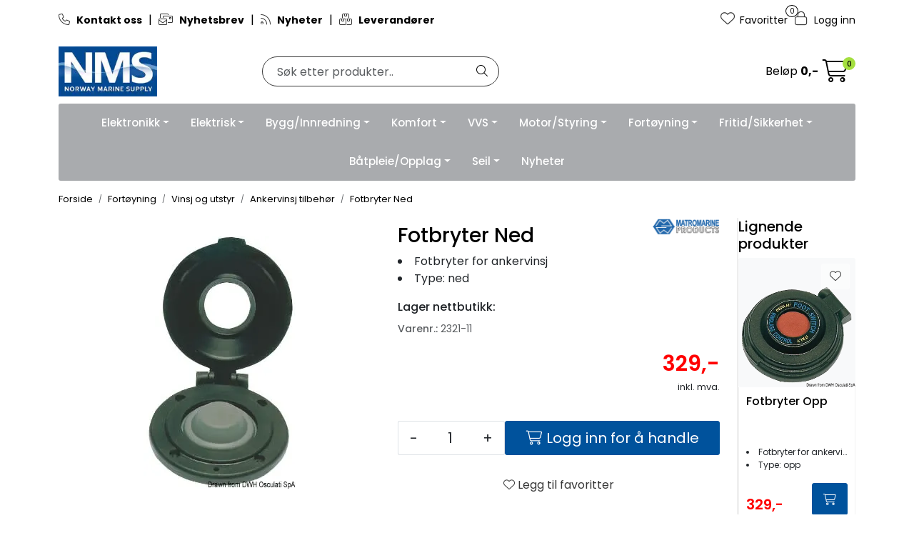

--- FILE ---
content_type: text/html; charset=UTF-8
request_url: https://www.nmsproff.no/fotbryter-ned
body_size: 32289
content:
<!DOCTYPE html>
<html lang="nb" data-bs-theme="light">
<head>
             
<!-- START /modules/meta -->
<title>Fotbryter Ned Norway Marine Supply</title>
<meta name="generator" content="Gurusoft Ecommerce">
<meta name="viewport" content="width=device-width, initial-scale=1.0">
<meta http-equiv="content-type" content="text/html; charset=UTF-8">
<meta http-equiv="X-UA-Compatible" content="IE=edge">

<meta name="description" content="">

<meta name="robots" content="index,follow">

<link rel="canonical" href="https://www.nmsproff.no/fotbryter-ned">

<meta name="google" content="notranslate">

<meta property="og:site_name" content="Norway Marine Supply">
<meta property="og:url" content="https://www.nmsproff.no/fotbryter-ned">
<meta property="og:title" content="Fotbryter Ned Norway Marine Supply">
<meta property="og:type" content="product">
<meta property="og:description" content="">
<meta property="og:image" content="https://res.cloudinary.com/maritim-no/image/upload/f_auto,q_auto/v1647610881/p_2321-11_default_1">
<meta property="og:image:url" content="https://res.cloudinary.com/maritim-no/image/upload/f_auto,q_auto/v1647610881/p_2321-11_default_1">
<meta property="og:image:secure_url" content="https://res.cloudinary.com/maritim-no/image/upload/f_auto,q_auto/v1647610881/p_2321-11_default_1">

<!-- END /modules/meta -->

             
<!-- START /modules/includes-head -->

         
<!-- START /modules/components/favicon -->

<link rel="icon" type="image/png" href="https://res.cloudinary.com/maritim-no/image/upload/w_64,h_64,c_limit,f_auto,q_auto/v1705357461/g_logo_favicon-nms_1.png">
<link rel="apple-touch-icon" href="https://res.cloudinary.com/maritim-no/image/upload/w_180,h_180,c_limit,f_auto,q_auto/v1705357461/g_logo_favicon-nms_1.png">

<!-- END /modules/components/favicon -->



             
<!-- START /modules/components/includes-head-cookie-information -->

    <script id="CookieConsent" type="text/javascript" src="https://policy.app.cookieinformation.com/uc.js" data-culture="NB" data-gcm-version="2.0"></script>
    <script>window.addEventListener('CookieInformationConsentGiven',function(event){if(CookieInformation.getConsentGivenFor('cookie_cat_marketing')){window.dataLayer=window.dataLayer||[];dataLayer.push({"ecomm_prodid":"2321-11","ecomm_pagetype":"product"});(function(w,d,s,l,i){w[l]=w[l]||[];w[l].push({'gtm.start':new Date().getTime(),event:'gtm.js'});var f=d.getElementsByTagName(s)[0],j=d.createElement(s),dl=l!='dataLayer'?'&l='+l:'';j.async=true;j.src='//www.googletagmanager.com/gtm.js?id='+i+dl;f.parentNode.insertBefore(j,f);})(window,document,'script','dataLayer','GTM-M64DJ4');}},false);</script>

<!-- END /modules/components/includes-head-cookie-information -->

<link href="/themes/stylesheet/fontawesome/css/A.fontawesome.min.css,qv=202512101130.pagespeed.cf.D8UCoWnw13.css" rel="stylesheet preload" as="style">
<link href="/themes/stylesheet/fontawesome/css/A.solid.min.css,qv=202512101130.pagespeed.cf.Cs5V7vkY69.css" rel="stylesheet preload" as="style">
<link href="/themes/stylesheet/fontawesome/css/A.light.min.css,qv=202512101130.pagespeed.cf.fTn3z4osB6.css" rel="stylesheet preload" as="style">
<link href="/themes/stylesheet/fontawesome/css/A.brands.min.css,qv=202512101130.pagespeed.cf.DwH4JASgjD.css" rel="stylesheet preload" as="style">
<link href="/themes/stylesheet/fontawesome/css/A.v5-font-face.min.css,qv=202512101130.pagespeed.cf.s8d3FpsWGt.css" rel="stylesheet preload" as="style">
<link href="/themes/stylesheet/A.owlCarousel,,_owl.carousel.min.css,,qv==202512101130+stylesheet.css+fancybox,,_jquery.fancybox.min.css,Mcc.A0Kc1UJJAz.css.pagespeed.cf.ELH7OLwJp7.css" rel="stylesheet"/>



                        

    <style>.Q-002-carousel{max-width:89vw}.maritim-page-list .card picture img,.maritim-page-list-carousel .card picture img{width:50px}@media (max-width:992px){.container-mobil-2{.full-grid-parent {
			grid-template-columns: repeat(2, 1fr);
		}
	}.container-mobil-3{.full-grid-parent {
			grid-template-columns: repeat(3, 1fr);
		}
	}.container-mobil-4{.full-grid-parent {
			grid-template-columns: repeat(4, 1fr);
		}
	}.container-mobil-2,.container-mobil-3,.container-mobil-4{.full-grid-parent {
			grid-column-gap: var(--bs-grid-gutter-width);
			
			.full-grid-element {
				display: contents;
			}
		}
		
		.Q-017__container {
			h2.Q-017__title {
				font-size: clamp(20px, calc(1vw + 10px), 32px);
			}

			p.Q-017__subtitle {
        		font-size: clamp(14px, calc(1vw + 10px), 18px);
			}
			
			.Q-017__button {
				font-size: clamp(12px, calc(1vw + 0.5rem), 18px);
				white-space: nowrap;
			}
		}
	}}</style>


<!-- END /includes/stylesheet/product.vm -->
             
<!-- START /modules/includes-head-custom -->
<meta name="ahrefs-site-verification" content="f9e73b686c713330ef4799ca479c0d80de0f2cdb13eeffd7414e9a0a604228eb">

<script type="text/javascript" src="/themes/javascript/plugins/loop54-js-connector.min.js,qv=202512101130.pagespeed.jm.mLEWZOu7un.js"></script>
<script>let loop54Client=Loop54.getClient("nms-no.54proxy.com");</script>

<!-- END /modules/includes-head-custom -->

    </head>
<body><noscript><meta HTTP-EQUIV="refresh" content="0;url='https://www.nmsproff.no/fotbryter-ned?PageSpeed=noscript'" /><style><!--table,div,span,font,p{display:none} --></style><div style="display:block">Please click <a href="https://www.nmsproff.no/fotbryter-ned?PageSpeed=noscript">here</a> if you are not redirected within a few seconds.</div></noscript>
             
<!-- START /modules/components/skip-to-main-content -->

<a id="skip-main" class="btn btn-primary visually-hidden-focusable" href="#columns">Skip to main content</a>

<!-- END /modules/components/skip-to-main-content -->

                 <noscript><iframe src="https://www.googletagmanager.com/ns.html?id=GTM-M64DJ4" height="0" width="0" style="display:none;visibility:hidden"></iframe></noscript>

    <main id="page">

        <!--[if lt IE 7]>
        <p class="chromeframe">You are using an <strong>outdated</strong> browser. Please <a href="http://browsehappy.com/">upgrade your browser</a> or <a href="http://www.google.com/chromeframe/?redirect=true">activate Google Chrome Frame</a> to improve your experience.</p>
        <![endif]-->

        
                 
<!-- START /modules/components/scroll-to-top -->

<div class="scrollToTop">
    <div id="back-text">
        <span>Til toppen</span>
    </div>

    <i class="fa-light fa-angle-up" aria-hidden="true"></i>
</div>

<!-- END /modules/components/scroll-to-top -->
                 
<!-- START /modules/components/top-menu-admin -->

<div data-ajax_target="top-admin-menu" data-entity-type="product" data-entity-id="77923" data-edit=""></div>

<!-- END /modules/components/top-menu-admin -->
                 
<!-- START /modules/components/announcement-bar -->


<!-- END /modules/components/announcement-bar -->
                 
<!-- START /modules/components/top-menu -->

<div class="d-none d-lg-block top-menu-row">
    <div class="container">
        <div class="row align-items-center">
            <div class="col-7 col-xl-6">
                <div class="top-menu-row__link-menu">
                             
<!-- START /modules/components/top-links -->

    <a href="kontakt-oss" target="_self">
                    <i class="fa-light fa-phone" aria-hidden="true"></i>
                <B>Kontakt oss</B>
    </a>

    	    <span class="separator">|</span>
        <a href="https://info.nmsproff.no/p/s/MjU3ODE6Nzg5ZTU0NzUtMjBjYS00NDY4LTgxY2QtNzkyMDQ5ODkxZjBl" target="_blank">
                    <i class="fa-light fa-envelopes-bulk" aria-hidden="true"></i>
                <B>Nyhetsbrev</B>
    </a>

    	    <span class="separator">|</span>
        <a href="nyheter" target="_self">
                    <i class="fa-light fa-rss" aria-hidden="true"></i>
                <b>Nyheter</b>
    </a>

    	    <span class="separator">|</span>
        <a href="leverandorer" target="_self">
                    <i class="fa-light fa-boxes-stacked" aria-hidden="true"></i>
                <b>Leverandører</b>
    </a>

    
<!-- END /modules/components/top-links -->
                </div>
            </div>

            <div class="col-5 col-xl-6">
                <div class="top-menu-row__icon-menu">
                             
<!-- START /modules/components/locale-button-desktop -->


<!-- END /modules/components/locale-button-desktop -->

                                                            
                             
<!-- START /modules/components/info-button-desktop -->


<!-- END /modules/components/info-button-desktop -->
                             
<!-- START /modules/components/favorite-button-desktop -->

    <div class="favorite-button-desktop">
        <span class="favorite-quantity" data-ajax_target="favorites-size">
                    </span>

        <a href="favorites" class="favorite-userbutton">
            <i class="fa-light fa-heart" aria-hidden="true"></i>
            <span class="d-none d-xl-inline-block">Favoritter</span>
        </a>
    </div>

<!-- END /modules/components/favorite-button-desktop -->
                             
<!-- START /modules/components/user-button-desktop -->

<div class="user-button-desktop">
			<a href="login">
			<i class="fa-light fa-lock" aria-hidden="true"></i>
			<span class="d-none d-xl-inline-block">Logg inn</span>
		</a>
	</div>

<!-- END /modules/components/user-button-desktop -->
                </div>
            </div>
        </div>
    </div>
</div>

<!-- END /modules/components/user-button-desktop -->

                 
<!-- START /modules/header -->

<header id="header" class="sticky-top">
    <div id="sticky-desktop" class="d-none d-lg-block">
                 
<!-- START /modules/components/header-desktop -->

<div id="topbar">
    <div class="desktop d-none d-lg-block">
        <div class="container">
            <div class="row align-items-center">
                <div class="col-lg-3 col-xl-3">
                             
<!-- START /modules/components/header-desktop-logo -->

<div id="logo-theme">
    <a class="d-flex" href="/"><img src="https://res.cloudinary.com/maritim-no/image/upload/f_auto,q_auto/v1704965654/g_logo_default-nms_1" class="img-fluid" alt="Norway Marine Supply" height="55" itemprop="logo"></a>
</div>

<!-- END /modules/components/header-desktop-logo -->
                </div>

                <div class="maritim-header-info">
                             
<!-- START /modules/components/header-desktop-search -->

<div class="search-bar" itemscope itemtype="http://schema.org/WebSite">
    <meta itemprop="url" content="https://www.nmsproff.no">
    <form action="search" method="get" accept-charset="UTF-8" itemprop="potentialAction" itemscope itemtype="http://schema.org/SearchAction">
        <meta itemprop="target" content="https://www.nmsproff.no/search?action=search&q={q}">
        <input type="hidden" name="action" value="search">

        <div class="input-group">
            <input type="text" name="q" placeholder="Søk etter produkter.." class="suggest form-control" aria-label="Søk" required itemprop="query-input" autocomplete="off" data-action="incremental-search" data-content-target="incremental-search-desktop">
            <button class="btn button-search" type="submit" aria-label="Søk">
                <i class="fa-light fa-magnifying-glass" aria-hidden="true"></i>
                <i class="fa-light fa-spinner-third fa-spin" hidden aria-hidden="true"></i>
            </button>
        </div>
    </form>
    <div class="incremental-search-content desktop" data-content="incremental-search-desktop"></div>
</div>

<!-- END /modules/components/header-desktop-search -->

                                                                     
                    <div class="basket-button-desktop">
                                 
<!-- START /modules/components/basket-button-desktop -->

<div class="large-cart">
    <div class="large-cart__price">
        Beløp
        <span class="large-cart__price-amount" data-ajax_target="basket-amount"></span>
    </div>
    <div class="large-cart__icon">
        <div class="large-cart__amount" data-ajax_target="basket-size"></div>
        <a href="basket" title="Gå til handlevogn">
            <i class="fa-light fa-cart-shopping" aria-hidden="true"></i>
        </a>
    </div>
</div>

<!-- END /modules/components/basket-button-desktop -->
                    </div>
                </div>
            </div>
        </div>
    </div>
</div>

<nav id="desktop_menu" class="navbar navbar-expand-lg">
             
<!-- START /modules/components/category-menu-desktop -->

<div class="container justify-content-center">
    <ul class="navbar-nav collapse navbar-collapse flex-wrap justify-content-center align-items-center">
        
                        
            <li class="nav-item  dropdown dropdown-xl-trigger deeper " data-category_id="80100">
                <a class="dropdown-toggle nav-link" href="elektronikk-1" style="color:;">Elektronikk</a>

                                    <div class="dropdown-menu dropdown-xl-content">
                        <div class="container category-sub-menu">
                                                        
                                                                                                                                
                                <div class="d-flex gap-2 category-sub-menu-content">
                                                                            <img src="https://res.cloudinary.com/maritim-no/image/upload/w_50,h_50,c_limit,f_auto,q_auto/v1737554789/s_1010_display_1" height="50" width="50" alt="GPS-Kartplotter-Ekkolodd">
                                    
                                    <div>
                                        <a style="color:;" href="gps-kartplotter-ekkolodd" title="GPS-Kartplotter-Ekkolodd">
                                            <span>GPS-Kartplotter-Ekkolodd</span>
                                        </a>

                                                                                    <ul class="category-sub-sub-menu-content">
                                                                                                
                                                                                                        
                                                    <li>
                                                                                                                <a style="color:;" href="kartplottere" data-marcatid="81470">Kartplottere</a>
                                                    </li>
                                                
                                                                                                        
                                                    <li>
                                                                                                                <a style="color:;" href="elektroniske-kart" data-marcatid="81473">Elektroniske kart</a>
                                                    </li>
                                                                                            </ul>
                                                                            </div>
                                </div>
                            
                                                                                                                                
                                <div class="d-flex gap-2 category-sub-menu-content">
                                                                            <img src="https://res.cloudinary.com/maritim-no/image/upload/w_50,h_50,c_limit,f_auto,q_auto/v1737553503/s_1045_display_1" height="50" width="50" alt="Radar">
                                    
                                    <div>
                                        <a style="color:;" href="radar" title="Radar">
                                            <span>Radar</span>
                                        </a>

                                                                                    <ul class="category-sub-sub-menu-content">
                                                                                                
                                                                                                        
                                                    <li>
                                                                                                                <a style="color:;" href="radarantenner" data-marcatid="81218">Radarantenner</a>
                                                    </li>
                                                
                                                                                                        
                                                    <li>
                                                                                                                <a style="color:;" href="tilbehor-til-radarantenner-og-master" data-marcatid="81219">Tilbehør til radarantenner og master</a>
                                                    </li>
                                                
                                                                                                        
                                                    <li>
                                                                                                                <a style="color:;" href="radarmaster" data-marcatid="81438">Radarmaster</a>
                                                    </li>
                                                                                            </ul>
                                                                            </div>
                                </div>
                            
                                                                                                                                
                                <div class="d-flex gap-2 category-sub-menu-content">
                                                                            <img src="https://res.cloudinary.com/maritim-no/image/upload/w_50,h_50,c_limit,f_auto,q_auto/v1737970729/s_1060_display_1" height="50" width="50" alt="Instrumenter">
                                    
                                    <div>
                                        <a style="color:;" href="instrumenter" title="Instrumenter">
                                            <span>Instrumenter</span>
                                        </a>

                                                                                    <ul class="category-sub-sub-menu-content">
                                                                                                
                                                                                                        
                                                    <li>
                                                                                                                <a style="color:;" href="motorinstrumenter" data-marcatid="81432">Motorinstrumenter</a>
                                                    </li>
                                                
                                                                                                        
                                                    <li>
                                                                                                                <a style="color:;" href="tilbehor-motorinstrumenter" data-marcatid="81433">Tilbehør motorinstrumenter</a>
                                                    </li>
                                                
                                                                                                        
                                                    <li>
                                                                                                                <a style="color:;" href="tilbehor-seilinstrumenter" data-marcatid="81435">Tilbehør seilinstrumenter</a>
                                                    </li>
                                                
                                                                                                        
                                                    <li>
                                                                                                                <a style="color:;" href="nmea2000-instrumenter" data-marcatid="81436">NMEA2000 Instrumenter</a>
                                                    </li>
                                                
                                                                                                        
                                                    <li>
                                                                                                                <a style="color:;" href="tilbehor-nmea2000" data-marcatid="81437">Tilbehør NMEA2000</a>
                                                    </li>
                                                                                            </ul>
                                                                            </div>
                                </div>
                            
                                                                                                                                
                                <div class="d-flex gap-2 category-sub-menu-content">
                                                                            <img src="https://res.cloudinary.com/maritim-no/image/upload/w_50,h_50,c_limit,f_auto,q_auto/v1737970817/s_1065_display_1" height="50" width="50" alt="Antenner">
                                    
                                    <div>
                                        <a style="color:;" href="antenner" title="Antenner">
                                            <span>Antenner</span>
                                        </a>

                                                                                    <ul class="category-sub-sub-menu-content">
                                                                                                
                                                                                                        
                                                    <li>
                                                                                                                <a style="color:;" href="andre-antenner" data-marcatid="81225">Andre antenner</a>
                                                    </li>
                                                
                                                                                                        
                                                    <li>
                                                                                                                <a style="color:;" href="tv-radio-internett" data-marcatid="80157">TV / Radio / Internett</a>
                                                    </li>
                                                
                                                                                                        
                                                    <li>
                                                                                                                <a style="color:;" href="vhf-antenne" data-marcatid="80159">VHF </a>
                                                    </li>
                                                
                                                                                                        
                                                    <li>
                                                                                                                <a style="color:;" href="tilbehor-1-1" data-marcatid="80163">Tilbehør</a>
                                                    </li>
                                                                                            </ul>
                                                                            </div>
                                </div>
                            
                                                                                                                                
                                <div class="d-flex gap-2 category-sub-menu-content">
                                                                            <img src="https://res.cloudinary.com/maritim-no/image/upload/w_50,h_50,c_limit,f_auto,q_auto/v1737555726/s_1070_display_1" height="50" width="50" alt="Lyd og bilde">
                                    
                                    <div>
                                        <a style="color:;" href="lyd-og-bilde" title="Lyd og bilde">
                                            <span>Lyd og bilde</span>
                                        </a>

                                                                                    <ul class="category-sub-sub-menu-content">
                                                                                                
                                                                                                        
                                                    <li>
                                                                                                                <a style="color:;" href="dab-stereo-og-hoyttaler" data-marcatid="80165">Dab og stereo</a>
                                                    </li>
                                                
                                                                                                        
                                                    <li>
                                                                                                                <a style="color:;" href="kamera" data-marcatid="80167">Høyttaler/SUB</a>
                                                    </li>
                                                
                                                                                                        
                                                    <li>
                                                                                                                <a style="color:;" href="tv" data-marcatid="80835">TV og kamera</a>
                                                    </li>
                                                                                            </ul>
                                                                            </div>
                                </div>
                            
                                                                                                                                
                                <div class="d-flex gap-2 category-sub-menu-content">
                                                                            <img src="https://res.cloudinary.com/maritim-no/image/upload/w_50,h_50,c_limit,f_auto,q_auto/v1737553287/s_1055_display_1" height="50" width="50" alt="VHF">
                                    
                                    <div>
                                        <a style="color:;" href="vhf" title="VHF">
                                            <span>VHF</span>
                                        </a>

                                                                                    <ul class="category-sub-sub-menu-content">
                                                                                                
                                                                                                        
                                                    <li>
                                                                                                                <a style="color:;" href="stasjonar" data-marcatid="81062">Stasjonær</a>
                                                    </li>
                                                
                                                                                                        
                                                    <li>
                                                                                                                <a style="color:;" href="tilbehor-4" data-marcatid="81061">Tilbehør</a>
                                                    </li>
                                                                                            </ul>
                                                                            </div>
                                </div>
                            
                                                                                                                                
                                <div class="d-flex gap-2 category-sub-menu-content">
                                                                            <img src="https://res.cloudinary.com/maritim-no/image/upload/w_50,h_50,c_limit,f_auto,q_auto/v1737553454/s_1056_display_1" height="50" width="50" alt="AIS">
                                    
                                    <div>
                                        <a style="color:;" href="ais" title="AIS">
                                            <span>AIS</span>
                                        </a>

                                                                                    <ul class="category-sub-sub-menu-content">
                                                                                                
                                                                                                        
                                                    <li>
                                                                                                                <a style="color:;" href="sender-mottaker-tilbehor" data-marcatid="81224">Sender / mottaker / tilbehør</a>
                                                    </li>
                                                                                            </ul>
                                                                            </div>
                                </div>
                                                    </div>
                    </div>
                            </li>
        
                        
            <li class="nav-item  dropdown dropdown-xl-trigger deeper " data-category_id="80102">
                <a class="dropdown-toggle nav-link" href="elektrisk" style="color:;">Elektrisk</a>

                                    <div class="dropdown-menu dropdown-xl-content">
                        <div class="container category-sub-menu">
                                                        
                                                                                                                                
                                <div class="d-flex gap-2 category-sub-menu-content">
                                                                            <img src="https://res.cloudinary.com/maritim-no/image/upload/w_50,h_50,c_limit,f_auto,q_auto/v1738236046/s_1110_display_1" height="50" width="50" alt="Batteri og strømforsyning">
                                    
                                    <div>
                                        <a style="color:;" href="batteri-og-stromforsyning" title="Batteri og strømforsyning">
                                            <span>Batteri og strømforsyning</span>
                                        </a>

                                                                                    <ul class="category-sub-sub-menu-content">
                                                                                                
                                                                                                        
                                                    <li>
                                                                                                                <a style="color:;" href="batterier" data-marcatid="80474">Batterier</a>
                                                    </li>
                                                
                                                                                                        
                                                    <li>
                                                                                                                <a style="color:;" href="lithiumbatterier" data-marcatid="81489">Lithiumbatterier</a>
                                                    </li>
                                                
                                                                                                        
                                                    <li>
                                                                                                                <a style="color:;" href="landstrom-1" data-marcatid="81036">Landstrøm</a>
                                                    </li>
                                                
                                                                                                        
                                                    <li>
                                                                                                                <a style="color:;" href="batterivelger-hovedstrombryter" data-marcatid="80838">Batterivelger / hovedstrømbryter</a>
                                                    </li>
                                                
                                                                                                        
                                                    <li>
                                                                                                                <a style="color:;" href="laderegulatorer" data-marcatid="80727">Laderegulatorer</a>
                                                    </li>
                                                
                                                                                                        
                                                    <li>
                                                                                                                <a style="color:;" href="batteriovervakning" data-marcatid="80646">Batteriovervåkning</a>
                                                    </li>
                                                
                                                                                                        
                                                    <li>
                                                                                                                <a style="color:;" href="konverter-inverter" data-marcatid="80171">Konverter / Inverter</a>
                                                    </li>
                                                
                                                                                                        
                                                    <li>
                                                                                                                <a style="color:;" href="batterilader" data-marcatid="80475">Batterilader</a>
                                                    </li>
                                                
                                                                                                        
                                                    <li>
                                                                                                                <a style="color:;" href="jordingsplater" data-marcatid="81096">Jordingsplater</a>
                                                    </li>
                                                
                                                                                                        
                                                    <li>
                                                                                                                <a style="color:;" href="barbare-kraftstasjoner" data-marcatid="81497">Bærbare kraftstasjoner</a>
                                                    </li>
                                                                                            </ul>
                                                                            </div>
                                </div>
                            
                                                                                                                                
                                <div class="d-flex gap-2 category-sub-menu-content">
                                                                            <img src="https://res.cloudinary.com/maritim-no/image/upload/w_50,h_50,c_limit,f_auto,q_auto/v1738309645/s_1120_display_1" height="50" width="50" alt="Brytere og paneler">
                                    
                                    <div>
                                        <a style="color:;" href="brytere-og-paneler" title="Brytere og paneler">
                                            <span>Brytere og paneler</span>
                                        </a>

                                                                                    <ul class="category-sub-sub-menu-content">
                                                                                                
                                                                                                        
                                                    <li>
                                                                                                                <a style="color:;" href="brytere-dimmere" data-marcatid="80480">Brytere / dimmere</a>
                                                    </li>
                                                
                                                                                                        
                                                    <li>
                                                                                                                <a style="color:;" href="batterivelger-hovedstrombryter-1" data-marcatid="80476">Batterivelger / hovedstrømbryter</a>
                                                    </li>
                                                
                                                                                                        
                                                    <li>
                                                                                                                <a style="color:;" href="bryterpanel" data-marcatid="80481">Bryterpanel</a>
                                                    </li>
                                                
                                                                                                        
                                                    <li>
                                                                                                                <a style="color:;" href="stromtavler" data-marcatid="80482">Strømtavler</a>
                                                    </li>
                                                                                            </ul>
                                                                            </div>
                                </div>
                            
                                                                                                                                
                                <div class="d-flex gap-2 category-sub-menu-content">
                                                                            <img src="https://res.cloudinary.com/maritim-no/image/upload/w_50,h_50,c_limit,f_auto,q_auto/v1738236253/s_1130_display_1" height="50" width="50" alt="Kopling og sikringer">
                                    
                                    <div>
                                        <a style="color:;" href="kopling-og-sikringer" title="Kopling og sikringer">
                                            <span>Kopling og sikringer</span>
                                        </a>

                                                                                    <ul class="category-sub-sub-menu-content">
                                                                                                
                                                                                                        
                                                    <li>
                                                                                                                <a style="color:;" href="kabler-og-kabelsko" data-marcatid="80485">Kabler og kabelsko</a>
                                                    </li>
                                                
                                                                                                        
                                                    <li>
                                                                                                                <a style="color:;" href="koblingsskinner" data-marcatid="80486">Koblingsskinner</a>
                                                    </li>
                                                
                                                                                                        
                                                    <li>
                                                                                                                <a style="color:;" href="diverse-elektrisk" data-marcatid="80487">Diverse elektrisk</a>
                                                    </li>
                                                
                                                                                                        
                                                    <li>
                                                                                                                <a style="color:;" href="sikring-sikringsholder-og-panel" data-marcatid="80488">Sikring, sikringsholder og -panel</a>
                                                    </li>
                                                                                            </ul>
                                                                            </div>
                                </div>
                            
                                                                                                                                
                                <div class="d-flex gap-2 category-sub-menu-content">
                                                                            <img src="https://res.cloudinary.com/maritim-no/image/upload/w_50,h_50,c_limit,f_auto,q_auto/v1738309719/s_1135_display_1" height="50" width="50" alt="Elektrisk motor">
                                    
                                    <div>
                                        <a style="color:;" href="elektrisk-motor" title="Elektrisk motor">
                                            <span>Elektrisk motor</span>
                                        </a>

                                                                                    <ul class="category-sub-sub-menu-content">
                                                                                                
                                                                                                        
                                                    <li>
                                                                                                                <a style="color:;" href="elektriske-vinsjer" data-marcatid="80491">Elektriske vinsjer</a>
                                                    </li>
                                                
                                                                                                        
                                                    <li>
                                                                                                                <a style="color:;" href="vindusvisker" data-marcatid="80492">Vindusvisker</a>
                                                    </li>
                                                
                                                                                                        
                                                    <li>
                                                                                                                <a style="color:;" href="ispropell" data-marcatid="81258">Ispropell</a>
                                                    </li>
                                                                                            </ul>
                                                                            </div>
                                </div>
                            
                                                                                                                                
                                <div class="d-flex gap-2 category-sub-menu-content">
                                                                            <img src="https://res.cloudinary.com/maritim-no/image/upload/w_50,h_50,c_limit,f_auto,q_auto/v1738309755/s_1150_display_1" height="50" width="50" alt="Lyskastere">
                                    
                                    <div>
                                        <a style="color:;" href="lyskastere" title="Lyskastere">
                                            <span>Lyskastere</span>
                                        </a>

                                                                                    <ul class="category-sub-sub-menu-content">
                                                                                                
                                                                                                        
                                                    <li>
                                                                                                                <a style="color:;" href="lyskaster" data-marcatid="80504">Lyskaster</a>
                                                    </li>
                                                
                                                                                                        
                                                    <li>
                                                                                                                <a style="color:;" href="undervannslys" data-marcatid="80505">Undervannslys</a>
                                                    </li>
                                                                                            </ul>
                                                                            </div>
                                </div>
                            
                                                                                                                                
                                <div class="d-flex gap-2 category-sub-menu-content">
                                                                            <img src="https://res.cloudinary.com/maritim-no/image/upload/w_50,h_50,c_limit,f_auto,q_auto/v1738309844/s_1155_display_1" height="50" width="50" alt="Lanterner">
                                    
                                    <div>
                                        <a style="color:;" href="lanterner" title="Lanterner">
                                            <span>Lanterner</span>
                                        </a>

                                                                                    <ul class="category-sub-sub-menu-content">
                                                                                                
                                                                                                        
                                                    <li>
                                                                                                                <a style="color:;" href="inntil-7-mtr" data-marcatid="80507">Inntil 7 mtr</a>
                                                    </li>
                                                
                                                                                                        
                                                    <li>
                                                                                                                <a style="color:;" href="inntil-12-mtr" data-marcatid="80508"> Inntil 12 mtr</a>
                                                    </li>
                                                
                                                                                                        
                                                    <li>
                                                                                                                <a style="color:;" href="inntil-20-mtr" data-marcatid="80509">Inntil 20 mtr</a>
                                                    </li>
                                                
                                                                                                        
                                                    <li>
                                                                                                                <a style="color:;" href="lanterner-annet" data-marcatid="80510">Lanterner annet</a>
                                                    </li>
                                                                                            </ul>
                                                                            </div>
                                </div>
                            
                                                                                                                                
                                <div class="d-flex gap-2 category-sub-menu-content">
                                                                            <img src="https://res.cloudinary.com/maritim-no/image/upload/w_50,h_50,c_limit,f_auto,q_auto/v1738309877/s_1160_display_1" height="50" width="50" alt="Interiørbelysning">
                                    
                                    <div>
                                        <a style="color:;" href="interiorbelysning" title="Interiørbelysning">
                                            <span>Interiørbelysning</span>
                                        </a>

                                                                                    <ul class="category-sub-sub-menu-content">
                                                                                                
                                                                                                        
                                                    <li>
                                                                                                                <a style="color:;" href="led-lyslister--led-tape" data-marcatid="80512">LED lyslister / LED tape</a>
                                                    </li>
                                                
                                                                                                        
                                                    <li>
                                                                                                                <a style="color:;" href="lampett-led" data-marcatid="80513">Lampett LED</a>
                                                    </li>
                                                
                                                                                                        
                                                    <li>
                                                                                                                <a style="color:;" href="markeringslys-led" data-marcatid="80514">Markeringslys LED</a>
                                                    </li>
                                                
                                                                                                        
                                                    <li>
                                                                                                                <a style="color:;" href="taklys-led" data-marcatid="80515">Taklys LED</a>
                                                    </li>
                                                
                                                                                                        
                                                    <li>
                                                                                                                <a style="color:;" href="lyspare-og-tilbehor" data-marcatid="80516">Lyspære og tilbehør </a>
                                                    </li>
                                                
                                                                                                        
                                                    <li>
                                                                                                                <a style="color:;" href="annet-belysning" data-marcatid="80517">Annet belysning</a>
                                                    </li>
                                                                                            </ul>
                                                                            </div>
                                </div>
                            
                                                                                                                                
                                <div class="d-flex gap-2 category-sub-menu-content">
                                                                            <img src="https://res.cloudinary.com/maritim-no/image/upload/w_50,h_50,c_limit,f_auto,q_auto/v1747393438/s_cp-10038_display_1" height="50" width="50" alt="Fornybar energi">
                                    
                                    <div>
                                        <a style="color:;" href="fornybar-energi" title="Fornybar energi">
                                            <span>Fornybar energi</span>
                                        </a>

                                                                                    <ul class="category-sub-sub-menu-content">
                                                                                                
                                                                                                        
                                                    <li>
                                                                                                                <a style="color:;" href="brenselcelle" data-marcatid="81428">Brenselcelle</a>
                                                    </li>
                                                
                                                                                                        
                                                    <li>
                                                                                                                <a style="color:;" href="tilbehor-solcelle" data-marcatid="81429">Tilbehør solcelle</a>
                                                    </li>
                                                
                                                                                                        
                                                    <li>
                                                                                                                <a style="color:;" href="tilbehor-vindgenerator" data-marcatid="81430">Tilbehør vindgenerator</a>
                                                    </li>
                                                
                                                                                                        
                                                    <li>
                                                                                                                <a style="color:;" href="solcelle-1" data-marcatid="81452">Solcelle</a>
                                                    </li>
                                                                                            </ul>
                                                                            </div>
                                </div>
                                                    </div>
                    </div>
                            </li>
        
                        
            <li class="nav-item  dropdown dropdown-xl-trigger deeper " data-category_id="80103">
                <a class="dropdown-toggle nav-link" href="bygg-innredning" style="color:;">Bygg/Innredning</a>

                                    <div class="dropdown-menu dropdown-xl-content">
                        <div class="container category-sub-menu">
                                                        
                                                                                                                                
                                <div class="d-flex gap-2 category-sub-menu-content">
                                                                            <img src="https://res.cloudinary.com/maritim-no/image/upload/w_50,h_50,c_limit,f_auto,q_auto/v1739949381/s_1215_display_1" height="50" width="50" alt="Plattform, stiger og rekker">
                                    
                                    <div>
                                        <a style="color:;" href="plattform-stiger-og-rekker" title="Plattform, stiger og rekker">
                                            <span>Plattform, stiger og rekker</span>
                                        </a>

                                                                                    <ul class="category-sub-sub-menu-content">
                                                                                                
                                                                                                        
                                                    <li>
                                                                                                                <a style="color:;" href="handrekke-haifinne" data-marcatid="80522">Håndrekke/haifinne</a>
                                                    </li>
                                                
                                                                                                        
                                                    <li>
                                                                                                                <a style="color:;" href="baugspyd" data-marcatid="80523">Baugspyd</a>
                                                    </li>
                                                
                                                                                                        
                                                    <li>
                                                                                                                <a style="color:;" href="badeplattform" data-marcatid="80524">Badeplattform</a>
                                                    </li>
                                                
                                                                                                        
                                                    <li>
                                                                                                                <a style="color:;" href="stiger-og-leidere" data-marcatid="80525">Stiger og leidere</a>
                                                    </li>
                                                
                                                                                                        
                                                    <li>
                                                                                                                <a style="color:;" href="handtak-stigtrinn" data-marcatid="80528">Håndtak/stigtrinn</a>
                                                    </li>
                                                
                                                                                                        
                                                    <li>
                                                                                                                <a style="color:;" href="reservedeler-og-beslag" data-marcatid="80833">Reservedeler og beslag</a>
                                                    </li>
                                                                                            </ul>
                                                                            </div>
                                </div>
                            
                                                                                                                                
                                <div class="d-flex gap-2 category-sub-menu-content">
                                                                            <img src="https://res.cloudinary.com/maritim-no/image/upload/w_50,h_50,c_limit,f_auto,q_auto/v1739949582/s_1220_display_1" height="50" width="50" alt="Bord og stol">
                                    
                                    <div>
                                        <a style="color:;" href="bord-og-stol" title="Bord og stol">
                                            <span>Bord og stol</span>
                                        </a>

                                                                                    <ul class="category-sub-sub-menu-content">
                                                                                                
                                                                                                        
                                                    <li>
                                                                                                                <a style="color:;" href="bordsoyler" data-marcatid="80531">Bordsøyler</a>
                                                    </li>
                                                
                                                                                                        
                                                    <li>
                                                                                                                <a style="color:;" href="bordplater" data-marcatid="80532">Bordplater</a>
                                                    </li>
                                                
                                                                                                        
                                                    <li>
                                                                                                                <a style="color:;" href="stolsoyler-1" data-marcatid="81099">Stolsøyler</a>
                                                    </li>
                                                
                                                                                                        
                                                    <li>
                                                                                                                <a style="color:;" href="dekkstoler-og-dekksbord" data-marcatid="81127">Dekkstoler og dekksbord</a>
                                                    </li>
                                                
                                                                                                        
                                                    <li>
                                                                                                                <a style="color:;" href="stol-fastmontert" data-marcatid="81097">Stol fastmontert</a>
                                                    </li>
                                                
                                                                                                        
                                                    <li>
                                                                                                                <a style="color:;" href="stoltrekk-1" data-marcatid="81098">Stoltrekk</a>
                                                    </li>
                                                                                            </ul>
                                                                            </div>
                                </div>
                            
                                                                                                                                
                                <div class="d-flex gap-2 category-sub-menu-content">
                                                                            <img src="https://res.cloudinary.com/maritim-no/image/upload/w_50,h_50,c_limit,f_auto,q_auto/v1739949609/s_1240_display_1" height="50" width="50" alt="Byggematerialer og Innredning">
                                    
                                    <div>
                                        <a style="color:;" href="byggematerialer-innredning" title="Byggematerialer og Innredning">
                                            <span>Byggematerialer og Innredning</span>
                                        </a>

                                                                                    <ul class="category-sub-sub-menu-content">
                                                                                                
                                                                                                        
                                                    <li>
                                                                                                                <a style="color:;" href="kryssfiner" data-marcatid="80545">Kryssfiner</a>
                                                    </li>
                                                
                                                                                                        
                                                    <li>
                                                                                                                <a style="color:;" href="oppbevaringsrom-1" data-marcatid="81181">Oppbevaringsrom</a>
                                                    </li>
                                                
                                                                                                        
                                                    <li>
                                                                                                                <a style="color:;" href="glass-koppeholder-1" data-marcatid="81107">Glass/koppeholder</a>
                                                    </li>
                                                
                                                                                                        
                                                    <li>
                                                                                                                <a style="color:;" href="plastplater-og-teakimitasjon" data-marcatid="81087">Plastplater og teakimitasjon</a>
                                                    </li>
                                                
                                                                                                        
                                                    <li>
                                                                                                                <a style="color:;" href="lim-og-tetning-1" data-marcatid="80552">Lim og tetning</a>
                                                    </li>
                                                
                                                                                                        
                                                    <li>
                                                                                                                <a style="color:;" href="isolasjon-for-motor-og-skrog" data-marcatid="80550">Isolasjon for motor og skrog</a>
                                                    </li>
                                                
                                                                                                        
                                                    <li>
                                                                                                                <a style="color:;" href="imitert-skinn" data-marcatid="80548">Imitert skinn</a>
                                                    </li>
                                                
                                                                                                        
                                                    <li>
                                                                                                                <a style="color:;" href="polstring-skottbekledning" data-marcatid="80547">Polstring/Skottbekledning</a>
                                                    </li>
                                                
                                                                                                        
                                                    <li>
                                                                                                                <a style="color:;" href="plastplater" data-marcatid="80546">Plastplater</a>
                                                    </li>
                                                
                                                                                                        
                                                    <li>
                                                                                                                <a style="color:;" href="teakartikkler" data-marcatid="81155">Teakartikkler</a>
                                                    </li>
                                                                                            </ul>
                                                                            </div>
                                </div>
                            
                                                                                                                                
                                <div class="d-flex gap-2 category-sub-menu-content">
                                                                            <img src="https://res.cloudinary.com/maritim-no/image/upload/w_50,h_50,c_limit,f_auto,q_auto/v1739949667/s_1250_display_1" height="50" width="50" alt="Luker">
                                    
                                    <div>
                                        <a style="color:;" href="luker" title="Luker">
                                            <span>Luker</span>
                                        </a>

                                                                                    <ul class="category-sub-sub-menu-content">
                                                                                                
                                                                                                        
                                                    <li>
                                                                                                                <a style="color:;" href="abs-luke" data-marcatid="80559">ABS-luke</a>
                                                    </li>
                                                
                                                                                                        
                                                    <li>
                                                                                                                <a style="color:;" href="tilbehor-luker-portlights" data-marcatid="80635">Tilbehør luker/portlights</a>
                                                    </li>
                                                
                                                                                                        
                                                    <li>
                                                                                                                <a style="color:;" href="portlights" data-marcatid="80564">Portlights</a>
                                                    </li>
                                                
                                                                                                        
                                                    <li>
                                                                                                                <a style="color:;" href="ko-oye" data-marcatid="80562">Ko-øye</a>
                                                    </li>
                                                
                                                                                                        
                                                    <li>
                                                                                                                <a style="color:;" href="inspeksjonsluke" data-marcatid="80561">Inspeksjonsluke</a>
                                                    </li>
                                                
                                                                                                        
                                                    <li>
                                                                                                                <a style="color:;" href="dekksluke" data-marcatid="80560">Dekksluke</a>
                                                    </li>
                                                
                                                                                                        
                                                    <li>
                                                                                                                <a style="color:;" href="reservedeler-luker" data-marcatid="81425">Reservedeler luker</a>
                                                    </li>
                                                
                                                                                                        
                                                    <li>
                                                                                                                <a style="color:;" href="reservedeler-portlights" data-marcatid="81426">Reservedeler portlights</a>
                                                    </li>
                                                                                            </ul>
                                                                            </div>
                                </div>
                            
                                                                                                                                
                                <div class="d-flex gap-2 category-sub-menu-content">
                                                                            <img src="https://res.cloudinary.com/maritim-no/image/upload/w_50,h_50,c_limit,f_auto,q_auto/v1739949809/s_1255_display_1" height="50" width="50" alt="Dekksbeslag">
                                    
                                    <div>
                                        <a style="color:;" href="dekksbeslag" title="Dekksbeslag">
                                            <span>Dekksbeslag</span>
                                        </a>

                                                                                    <ul class="category-sub-sub-menu-content">
                                                                                                
                                                                                                        
                                                    <li>
                                                                                                                <a style="color:;" href="dekksforskruvning" data-marcatid="80567">Dekksforskruvning</a>
                                                    </li>
                                                
                                                                                                        
                                                    <li>
                                                                                                                <a style="color:;" href="halegatt" data-marcatid="80569">Halegatt</a>
                                                    </li>
                                                
                                                                                                        
                                                    <li>
                                                                                                                <a style="color:;" href="puller" data-marcatid="80571">Puller</a>
                                                    </li>
                                                
                                                                                                        
                                                    <li>
                                                                                                                <a style="color:;" href="kalesjebeslag" data-marcatid="80315">Kalesjebeslag</a>
                                                    </li>
                                                
                                                                                                        
                                                    <li>
                                                                                                                <a style="color:;" href="rekkebeslag-og-ror" data-marcatid="80572">Rekkebeslag og rør</a>
                                                    </li>
                                                
                                                                                                        
                                                    <li>
                                                                                                                <a style="color:;" href="snap-davit" data-marcatid="80573">Snap davit</a>
                                                    </li>
                                                                                            </ul>
                                                                            </div>
                                </div>
                            
                                                                                                                                
                                <div class="d-flex gap-2 category-sub-menu-content">
                                                                            <img src="https://res.cloudinary.com/maritim-no/image/upload/w_50,h_50,c_limit,f_auto,q_auto/v1739949900/s_1260_display_1" height="50" width="50" alt="Bolter, skruer, nagler">
                                    
                                    <div>
                                        <a style="color:;" href="bolter-skruer-nagler" title="Bolter, skruer, nagler">
                                            <span>Bolter, skruer, nagler</span>
                                        </a>

                                                                                    <ul class="category-sub-sub-menu-content">
                                                                                                
                                                                                                        
                                                    <li>
                                                                                                                <a style="color:;" href="bolter" data-marcatid="80110">Bolter</a>
                                                    </li>
                                                
                                                                                                        
                                                    <li>
                                                                                                                <a style="color:;" href="ringbolt-og-oyebolter" data-marcatid="81143">Ringbolt og øyebolter</a>
                                                    </li>
                                                
                                                                                                        
                                                    <li>
                                                                                                                <a style="color:;" href="plateskruer" data-marcatid="80301">Plateskruer</a>
                                                    </li>
                                                
                                                                                                        
                                                    <li>
                                                                                                                <a style="color:;" href="muttere-og-skiver" data-marcatid="80298">Muttere og skiver</a>
                                                    </li>
                                                                                            </ul>
                                                                            </div>
                                </div>
                            
                                                                                                                                
                                <div class="d-flex gap-2 category-sub-menu-content">
                                                                            <img src="https://res.cloudinary.com/maritim-no/image/upload/w_50,h_50,c_limit,f_auto,q_auto/v1739949951/s_1265_display_1" height="50" width="50" alt="Beslag og Hengsler">
                                    
                                    <div>
                                        <a style="color:;" href="beslag-og-hengsler" title="Beslag og Hengsler">
                                            <span>Beslag og Hengsler</span>
                                        </a>

                                                                                    <ul class="category-sub-sub-menu-content">
                                                                                                
                                                                                                        
                                                    <li>
                                                                                                                <a style="color:;" href="hengelasbeslag-kastekrok-skater" data-marcatid="81153">Hengelåsbeslag - kastekrok - skåter</a>
                                                    </li>
                                                
                                                                                                        
                                                    <li>
                                                                                                                <a style="color:;" href="dorkbeslag" data-marcatid="81154">Dørkbeslag</a>
                                                    </li>
                                                
                                                                                                        
                                                    <li>
                                                                                                                <a style="color:;" href="strekkfisk-1" data-marcatid="81106">Strekkfisk</a>
                                                    </li>
                                                
                                                                                                        
                                                    <li>
                                                                                                                <a style="color:;" href="hengsler-1" data-marcatid="81156">Hengsler</a>
                                                    </li>
                                                
                                                                                                        
                                                    <li>
                                                                                                                <a style="color:;" href="gassdempere-og-lukestrammere" data-marcatid="81150">Gassdempere og lukestrammere</a>
                                                    </li>
                                                
                                                                                                        
                                                    <li>
                                                                                                                <a style="color:;" href="diverse-beslag" data-marcatid="81142">Diverse beslag</a>
                                                    </li>
                                                
                                                                                                        
                                                    <li>
                                                                                                                <a style="color:;" href="arebeslag" data-marcatid="80834">Årebeslag</a>
                                                    </li>
                                                                                            </ul>
                                                                            </div>
                                </div>
                            
                                                                                                                                
                                <div class="d-flex gap-2 category-sub-menu-content">
                                                                            <img src="https://res.cloudinary.com/maritim-no/image/upload/w_50,h_50,c_limit,f_auto,q_auto/v1739950004/s_1270_display_1" height="50" width="50" alt="Kroker/sjakler">
                                    
                                    <div>
                                        <a style="color:;" href="kroker-sjakler" title="Kroker/sjakler">
                                            <span>Kroker/sjakler</span>
                                        </a>

                                                                                    <ul class="category-sub-sub-menu-content">
                                                                                                
                                                                                                        
                                                    <li>
                                                                                                                <a style="color:;" href="galvanisert-1" data-marcatid="81240">Galvanisert</a>
                                                    </li>
                                                
                                                                                                        
                                                    <li>
                                                                                                                <a style="color:;" href="rustfritt-og-syrefast" data-marcatid="81237">Rustfritt og syrefast</a>
                                                    </li>
                                                                                            </ul>
                                                                            </div>
                                </div>
                            
                                                                                                                                
                                <div class="d-flex gap-2 category-sub-menu-content">
                                                                            <img src="https://res.cloudinary.com/maritim-no/image/upload/w_50,h_50,c_limit,f_auto,q_auto/v1739950085/s_1285_display_1" height="50" width="50" alt="Bryggeutstyr og fenderlist">
                                    
                                    <div>
                                        <a style="color:;" href="bryggeutstyr-fenderlist" title="Bryggeutstyr og fenderlist">
                                            <span>Bryggeutstyr og fenderlist</span>
                                        </a>

                                                                                    <ul class="category-sub-sub-menu-content">
                                                                                                
                                                                                                        
                                                    <li>
                                                                                                                <a style="color:;" href="bryggetrapp" data-marcatid="80582">Bryggetrapp</a>
                                                    </li>
                                                
                                                                                                        
                                                    <li>
                                                                                                                <a style="color:;" href="bryggepullere-og-beslag" data-marcatid="80584">Bryggepullere og beslag</a>
                                                    </li>
                                                
                                                                                                        
                                                    <li>
                                                                                                                <a style="color:;" href="bryggefender" data-marcatid="80583">Bryggefender</a>
                                                    </li>
                                                                                            </ul>
                                                                            </div>
                                </div>
                            
                                                                                                                                
                                <div class="d-flex gap-2 category-sub-menu-content">
                                                                            <img src="https://res.cloudinary.com/maritim-no/image/upload/w_50,h_50,c_limit,f_auto,q_auto/v1747393537/s_1280_display_1" height="50" width="50" alt="Tape og lister">
                                    
                                    <div>
                                        <a style="color:;" href="tape-og-lister" title="Tape og lister">
                                            <span>Tape og lister</span>
                                        </a>

                                                                                    <ul class="category-sub-sub-menu-content">
                                                                                                
                                                                                                        
                                                    <li>
                                                                                                                <a style="color:;" href="teip" data-marcatid="81038">Teip</a>
                                                    </li>
                                                
                                                                                                        
                                                    <li>
                                                                                                                <a style="color:;" href="tetningslist" data-marcatid="81045">Tetningslist</a>
                                                    </li>
                                                                                            </ul>
                                                                            </div>
                                </div>
                            
                                                                                                                                
                                <div class="d-flex gap-2 category-sub-menu-content">
                                                                            <img src="https://res.cloudinary.com/maritim-no/image/upload/w_50,h_50,c_limit,f_auto,q_auto/v1747393611/s_1290_display_1" height="50" width="50" alt="Diverse">
                                    
                                    <div>
                                        <a style="color:;" href="diverse-1" title="Diverse">
                                            <span>Diverse</span>
                                        </a>

                                                                                    <ul class="category-sub-sub-menu-content">
                                                                                                
                                                                                                        
                                                    <li>
                                                                                                                <a style="color:;" href="flagg-flaggstenger-holdere" data-marcatid="81123">Flagg / flaggstenger / holdere</a>
                                                    </li>
                                                
                                                                                                        
                                                    <li>
                                                                                                                <a style="color:;" href="matter-og-tepper" data-marcatid="81124">Matter og tepper</a>
                                                    </li>
                                                
                                                                                                        
                                                    <li>
                                                                                                                <a style="color:;" href="skap-og-dorlas-1" data-marcatid="81149">Skap og dørlås</a>
                                                    </li>
                                                
                                                                                                        
                                                    <li>
                                                                                                                <a style="color:;" href="kabelklammer-strips-1" data-marcatid="81088">Kabelklammer/strips</a>
                                                    </li>
                                                                                            </ul>
                                                                            </div>
                                </div>
                                                    </div>
                    </div>
                            </li>
        
                        
            <li class="nav-item  dropdown dropdown-xl-trigger deeper " data-category_id="80108">
                <a class="dropdown-toggle nav-link" href="komfort" style="color:;">Komfort</a>

                                    <div class="dropdown-menu dropdown-xl-content">
                        <div class="container category-sub-menu">
                                                        
                                                                                                                                
                                <div class="d-flex gap-2 category-sub-menu-content">
                                                                            <img src="https://res.cloudinary.com/maritim-no/image/upload/w_50,h_50,c_limit,f_auto,q_auto/v1747394327/s_2200_display_1" height="50" width="50" alt="Puter, sengetøy og tekstil">
                                    
                                    <div>
                                        <a style="color:;" href="puter-sengetoy-og-tekstil" title="Puter, sengetøy og tekstil">
                                            <span>Puter, sengetøy og tekstil</span>
                                        </a>

                                                                                    <ul class="category-sub-sub-menu-content">
                                                                                                
                                                                                                        
                                                    <li>
                                                                                                                <a style="color:;" href="handkle-og-pledd" data-marcatid="80836">Håndkle og pledd</a>
                                                    </li>
                                                
                                                                                                        
                                                    <li>
                                                                                                                <a style="color:;" href="puter-og-sitteunderlag" data-marcatid="81129">Puter og sitteunderlag</a>
                                                    </li>
                                                
                                                                                                        
                                                    <li>
                                                                                                                <a style="color:;" href="klesklyper-1" data-marcatid="81134">Klesklyper</a>
                                                    </li>
                                                
                                                                                                        
                                                    <li>
                                                                                                                <a style="color:;" href="koyeunderlag-1" data-marcatid="81179">Køyeunderlag</a>
                                                    </li>
                                                                                            </ul>
                                                                            </div>
                                </div>
                            
                                                                                                                                
                                <div class="d-flex gap-2 category-sub-menu-content">
                                                                            <img src="https://res.cloudinary.com/maritim-no/image/upload/w_50,h_50,c_limit,f_auto,q_auto/v1747394410/s_2205_display_1" height="50" width="50" alt="Kjøkkenutstyr">
                                    
                                    <div>
                                        <a style="color:;" href="kjokkenutstyr" title="Kjøkkenutstyr">
                                            <span>Kjøkkenutstyr</span>
                                        </a>

                                                                                    <ul class="category-sub-sub-menu-content">
                                                                                                
                                                                                                        
                                                    <li>
                                                                                                                <a style="color:;" href="gryter-stekepanner-1" data-marcatid="81176">Gryter/stekepanner</a>
                                                    </li>
                                                
                                                                                                        
                                                    <li>
                                                                                                                <a style="color:;" href="glass-1" data-marcatid="81178">Glass</a>
                                                    </li>
                                                
                                                                                                        
                                                    <li>
                                                                                                                <a style="color:;" href="servise-1" data-marcatid="81177">Servise</a>
                                                    </li>
                                                                                            </ul>
                                                                            </div>
                                </div>
                            
                                                                                                                                
                                <div class="d-flex gap-2 category-sub-menu-content">
                                                                            <img src="https://res.cloudinary.com/maritim-no/image/upload/w_50,h_50,c_limit,f_auto,q_auto/v1747394474/s_2210_display_1" height="50" width="50" alt="Kjøl og frys">
                                    
                                    <div>
                                        <a style="color:;" href="kjol-og-frys" title="Kjøl og frys">
                                            <span>Kjøl og frys</span>
                                        </a>

                                                                                    <ul class="category-sub-sub-menu-content">
                                                                                                
                                                                                                        
                                                    <li>
                                                                                                                <a style="color:;" href="fryseboks" data-marcatid="81193">Fryseboks</a>
                                                    </li>
                                                
                                                                                                        
                                                    <li>
                                                                                                                <a style="color:;" href="kjoleboks-1" data-marcatid="81173">Kjøleboks</a>
                                                    </li>
                                                
                                                                                                        
                                                    <li>
                                                                                                                <a style="color:;" href="tilbehor-kjol-og-frys-1" data-marcatid="81236">Tilbehør kjøl og frys</a>
                                                    </li>
                                                
                                                                                                        
                                                    <li>
                                                                                                                <a style="color:;" href="kjoleskap-1" data-marcatid="81174">Kjøleskap</a>
                                                    </li>
                                                
                                                                                                        
                                                    <li>
                                                                                                                <a style="color:;" href="kjoleaggregat-1" data-marcatid="81175">Kjøleaggregat</a>
                                                    </li>
                                                                                            </ul>
                                                                            </div>
                                </div>
                            
                                                                                                                                
                                <div class="d-flex gap-2 category-sub-menu-content">
                                                                            <img src="https://res.cloudinary.com/maritim-no/image/upload/w_50,h_50,c_limit,f_auto,q_auto/v1747394535/s_2212_display_1" height="50" width="50" alt="Komfyr og kok">
                                    
                                    <div>
                                        <a style="color:;" href="komfyr-og-kok" title="Komfyr og kok">
                                            <span>Komfyr og kok</span>
                                        </a>

                                                                                    <ul class="category-sub-sub-menu-content">
                                                                                                
                                                                                                        
                                                    <li>
                                                                                                                <a style="color:;" href="kokeapparat-tilbehor" data-marcatid="81190">Kokeapparat tilbehør</a>
                                                    </li>
                                                
                                                                                                        
                                                    <li>
                                                                                                                <a style="color:;" href="kokeapparat-1" data-marcatid="81076">Kokeapparat</a>
                                                    </li>
                                                
                                                                                                        
                                                    <li>
                                                                                                                <a style="color:;" href="grill-1" data-marcatid="81170">Grill</a>
                                                    </li>
                                                
                                                                                                        
                                                    <li>
                                                                                                                <a style="color:;" href="komfyr-1" data-marcatid="81161">Komfyr</a>
                                                    </li>
                                                
                                                                                                        
                                                    <li>
                                                                                                                <a style="color:;" href="grill-tilbehor" data-marcatid="81465">Grill tilbehør</a>
                                                    </li>
                                                                                            </ul>
                                                                            </div>
                                </div>
                            
                                                                                                                                
                                <div class="d-flex gap-2 category-sub-menu-content">
                                                                            <img src="https://res.cloudinary.com/maritim-no/image/upload/w_50,h_50,c_limit,f_auto,q_auto/v1747394691/s_2215_display_1" height="50" width="50" alt="Gass">
                                    
                                    <div>
                                        <a style="color:;" href="gass" title="Gass">
                                            <span>Gass</span>
                                        </a>

                                                                                    <ul class="category-sub-sub-menu-content">
                                                                                                
                                                                                                        
                                                    <li>
                                                                                                                <a style="color:;" href="koblingsmateriell" data-marcatid="81159">Koblingsmateriell</a>
                                                    </li>
                                                
                                                                                                        
                                                    <li>
                                                                                                                <a style="color:;" href="stengeventil-lekkasjetester" data-marcatid="81422">Stengeventil/lekkasjetester</a>
                                                    </li>
                                                
                                                                                                        
                                                    <li>
                                                                                                                <a style="color:;" href="slanger-og-ror-1" data-marcatid="81424">Slanger og rør</a>
                                                    </li>
                                                                                            </ul>
                                                                            </div>
                                </div>
                            
                                                                                                                                
                                <div class="d-flex gap-2 category-sub-menu-content">
                                                                            <img src="https://res.cloudinary.com/maritim-no/image/upload/w_50,h_50,c_limit,f_auto,q_auto/v1747394770/s_2220_display_1" height="50" width="50" alt="Varme">
                                    
                                    <div>
                                        <a style="color:;" href="varme-1" title="Varme">
                                            <span>Varme</span>
                                        </a>

                                                                                    <ul class="category-sub-sub-menu-content">
                                                                                                
                                                                                                        
                                                    <li>
                                                                                                                <a style="color:;" href="andre-varmekilder-1" data-marcatid="81162">Andre varmekilder</a>
                                                    </li>
                                                
                                                                                                        
                                                    <li>
                                                                                                                <a style="color:;" href="tilbehor-og-ekstrautstyr-1" data-marcatid="81158">Tilbehør og ekstrautstyr</a>
                                                    </li>
                                                
                                                                                                        
                                                    <li>
                                                                                                                <a style="color:;" href="luftvarmer" data-marcatid="81160">Luftvarmer</a>
                                                    </li>
                                                
                                                                                                        
                                                    <li>
                                                                                                                <a style="color:;" href="defroster-1" data-marcatid="81163">Defroster</a>
                                                    </li>
                                                
                                                                                                        
                                                    <li>
                                                                                                                <a style="color:;" href="vannvarmer" data-marcatid="81172">Vannvarmer</a>
                                                    </li>
                                                
                                                                                                        
                                                    <li>
                                                                                                                <a style="color:;" href="brensel-1" data-marcatid="81169">Brensel</a>
                                                    </li>
                                                                                            </ul>
                                                                            </div>
                                </div>
                            
                                                                                                                                
                                <div class="d-flex gap-2 category-sub-menu-content">
                                                                            <img src="https://res.cloudinary.com/maritim-no/image/upload/w_50,h_50,c_limit,f_auto,q_auto/v1747394849/s_2225_display_1" height="50" width="50" alt="Ventilasjon">
                                    
                                    <div>
                                        <a style="color:;" href="ventilasjon" title="Ventilasjon">
                                            <span>Ventilasjon</span>
                                        </a>

                                                                                    <ul class="category-sub-sub-menu-content">
                                                                                                
                                                                                                        
                                                    <li>
                                                                                                                <a style="color:;" href="luftrenser" data-marcatid="81195">Luftrenser</a>
                                                    </li>
                                                
                                                                                                        
                                                    <li>
                                                                                                                <a style="color:;" href="ventilrist-1" data-marcatid="81167">Ventilrist</a>
                                                    </li>
                                                
                                                                                                        
                                                    <li>
                                                                                                                <a style="color:;" href="ventilator-og-vifte" data-marcatid="81165">Ventilator og vifte</a>
                                                    </li>
                                                                                            </ul>
                                                                            </div>
                                </div>
                            
                                                                                                                                
                                <div class="d-flex gap-2 category-sub-menu-content">
                                                                            <img src="https://res.cloudinary.com/maritim-no/image/upload/w_50,h_50,c_limit,f_auto,q_auto/v1747395068/s_2235_display_1" height="50" width="50" alt="Komfort diverse">
                                    
                                    <div>
                                        <a style="color:;" href="komfort-diverse" title="Komfort diverse">
                                            <span>Komfort diverse</span>
                                        </a>

                                                                                    <ul class="category-sub-sub-menu-content">
                                                                                                
                                                                                                        
                                                    <li>
                                                                                                                <a style="color:;" href="drikkeflasker-og-termos" data-marcatid="81055">Drikkeflasker og termos</a>
                                                    </li>
                                                
                                                                                                        
                                                    <li>
                                                                                                                <a style="color:;" href="termometer-2" data-marcatid="81132">Termometer</a>
                                                    </li>
                                                
                                                                                                        
                                                    <li>
                                                                                                                <a style="color:;" href="makejager" data-marcatid="80469">Måkejager</a>
                                                    </li>
                                                                                            </ul>
                                                                            </div>
                                </div>
                                                    </div>
                    </div>
                            </li>
        
                        
            <li class="nav-item  dropdown dropdown-xl-trigger deeper " data-category_id="80172">
                <a class="dropdown-toggle nav-link" href="vvs" style="color:;">VVS</a>

                                    <div class="dropdown-menu dropdown-xl-content">
                        <div class="container category-sub-menu">
                                                        
                                                                                                                                
                                <div class="d-flex gap-2 category-sub-menu-content">
                                                                            <img src="https://res.cloudinary.com/maritim-no/image/upload/w_50,h_50,c_limit,f_auto,q_auto/v1747224871/s_1450_display_1" height="50" width="50" alt="Slanger og rør">
                                    
                                    <div>
                                        <a style="color:;" href="slanger-og-ror" title="Slanger og rør">
                                            <span>Slanger og rør</span>
                                        </a>

                                                                                    <ul class="category-sub-sub-menu-content">
                                                                                                
                                                                                                        
                                                    <li>
                                                                                                                <a style="color:;" href="varme-og-ventilasjon" data-marcatid="80260">Varme og ventilasjon</a>
                                                    </li>
                                                
                                                                                                        
                                                    <li>
                                                                                                                <a style="color:;" href="vannror-speedfit-" data-marcatid="80259">Vannrør (Speedfit)</a>
                                                    </li>
                                                
                                                                                                        
                                                    <li>
                                                                                                                <a style="color:;" href="avlop-og-septikslanger" data-marcatid="80256">Avløp og septikslanger</a>
                                                    </li>
                                                
                                                                                                        
                                                    <li>
                                                                                                                <a style="color:;" href="vannslanger" data-marcatid="80255">Vannslanger</a>
                                                    </li>
                                                
                                                                                                        
                                                    <li>
                                                                                                                <a style="color:;" href="slanger-og-ror-til-gass" data-marcatid="80252">Slanger og rør til gass</a>
                                                    </li>
                                                
                                                                                                        
                                                    <li>
                                                                                                                <a style="color:;" href="slanger-til-motor" data-marcatid="80250">Slanger til motor</a>
                                                    </li>
                                                
                                                                                                        
                                                    <li>
                                                                                                                <a style="color:;" href="drivstoffslange" data-marcatid="80249">Drivstoffslange</a>
                                                    </li>
                                                
                                                                                                        
                                                    <li>
                                                                                                                <a style="color:;" href="slangeklemmer" data-marcatid="80320">Slangeklemmer</a>
                                                    </li>
                                                                                            </ul>
                                                                            </div>
                                </div>
                            
                                                                                                                                
                                <div class="d-flex gap-2 category-sub-menu-content">
                                                                            <img src="https://res.cloudinary.com/maritim-no/image/upload/w_50,h_50,c_limit,f_auto,q_auto/v1747224912/s_1455_display_1" height="50" width="50" alt="Tanker">
                                    
                                    <div>
                                        <a style="color:;" href="tanker" title="Tanker">
                                            <span>Tanker</span>
                                        </a>

                                                                                    <ul class="category-sub-sub-menu-content">
                                                                                                
                                                                                                        
                                                    <li>
                                                                                                                <a style="color:;" href="vanntank" data-marcatid="80263">Vanntank</a>
                                                    </li>
                                                
                                                                                                        
                                                    <li>
                                                                                                                <a style="color:;" href="septiktank" data-marcatid="80264">Septiktank</a>
                                                    </li>
                                                
                                                                                                        
                                                    <li>
                                                                                                                <a style="color:;" href="avlopstank" data-marcatid="80265">Avløpstank</a>
                                                    </li>
                                                
                                                                                                        
                                                    <li>
                                                                                                                <a style="color:;" href="tilbehor-tanker" data-marcatid="81059">Tilbehør tanker</a>
                                                    </li>
                                                                                            </ul>
                                                                            </div>
                                </div>
                            
                                                                                                                                
                                <div class="d-flex gap-2 category-sub-menu-content">
                                                                            <img src="https://res.cloudinary.com/maritim-no/image/upload/w_50,h_50,c_limit,f_auto,q_auto/v1747224946/s_1460_display_1" height="50" width="50" alt="Bereder">
                                    
                                    <div>
                                        <a style="color:;" href="bereder-1" title="Bereder">
                                            <span>Bereder</span>
                                        </a>

                                                                                    <ul class="category-sub-sub-menu-content">
                                                                                                
                                                                                                        
                                                    <li>
                                                                                                                <a style="color:;" href="bereder" data-marcatid="80266">Bereder</a>
                                                    </li>
                                                
                                                                                                        
                                                    <li>
                                                                                                                <a style="color:;" href="tilbehor-bereder" data-marcatid="81420">Tilbehør bereder</a>
                                                    </li>
                                                                                            </ul>
                                                                            </div>
                                </div>
                            
                                                                                                                                
                                <div class="d-flex gap-2 category-sub-menu-content">
                                                                            <img src="https://res.cloudinary.com/maritim-no/image/upload/w_50,h_50,c_limit,f_auto,q_auto/v1747224977/s_1462_display_1" height="50" width="50" alt="Rørdeler">
                                    
                                    <div>
                                        <a style="color:;" href="rordeler" title="Rørdeler">
                                            <span>Rørdeler</span>
                                        </a>

                                                                                    <ul class="category-sub-sub-menu-content">
                                                                                                
                                                                                                        
                                                    <li>
                                                                                                                <a style="color:;" href="syrefast-2" data-marcatid="80312">Syrefast</a>
                                                    </li>
                                                
                                                                                                        
                                                    <li>
                                                                                                                <a style="color:;" href="vannror-speedfit-2" data-marcatid="80283">Vannrør (Speedfit)</a>
                                                    </li>
                                                
                                                                                                        
                                                    <li>
                                                                                                                <a style="color:;" href="146210" data-marcatid="81147">Messing</a>
                                                    </li>
                                                
                                                                                                        
                                                    <li>
                                                                                                                <a style="color:;" href="kompositt-1" data-marcatid="81148">Kompositt</a>
                                                    </li>
                                                
                                                                                                        
                                                    <li>
                                                                                                                <a style="color:;" href="plast" data-marcatid="81092">Plast</a>
                                                    </li>
                                                                                            </ul>
                                                                            </div>
                                </div>
                            
                                                                                                                                
                                <div class="d-flex gap-2 category-sub-menu-content">
                                                                            <img src="https://res.cloudinary.com/maritim-no/image/upload/w_50,h_50,c_limit,f_auto,q_auto/v1747225013/s_1465_display_1" height="50" width="50" alt="Pumper">
                                    
                                    <div>
                                        <a style="color:;" href="pumper" title="Pumper">
                                            <span>Pumper</span>
                                        </a>

                                                                                    <ul class="category-sub-sub-menu-content">
                                                                                                
                                                                                                        
                                                    <li>
                                                                                                                <a style="color:;" href="lensepumper-elektrisk" data-marcatid="80269">Lensepumper elektrisk</a>
                                                    </li>
                                                
                                                                                                        
                                                    <li>
                                                                                                                <a style="color:;" href="nivabrytere" data-marcatid="80270">Nivåbrytere</a>
                                                    </li>
                                                
                                                                                                        
                                                    <li>
                                                                                                                <a style="color:;" href="septikpumpe" data-marcatid="80272">Septikpumpe</a>
                                                    </li>
                                                
                                                                                                        
                                                    <li>
                                                                                                                <a style="color:;" href="spylepumpe" data-marcatid="80275">Spylepumpe</a>
                                                    </li>
                                                
                                                                                                        
                                                    <li>
                                                                                                                <a style="color:;" href="oljelensepumpe-1" data-marcatid="81095">Oljelensepumpe</a>
                                                    </li>
                                                
                                                                                                        
                                                    <li>
                                                                                                                <a style="color:;" href="pentrypumpe-2" data-marcatid="81498">Pentrypumpe</a>
                                                    </li>
                                                                                            </ul>
                                                                            </div>
                                </div>
                            
                                                                                                                                
                                <div class="d-flex gap-2 category-sub-menu-content">
                                                                            <img src="https://res.cloudinary.com/maritim-no/image/upload/w_50,h_50,c_limit,f_auto,q_auto/v1747225049/s_1470_display_1" height="50" width="50" alt="Vannsystem">
                                    
                                    <div>
                                        <a style="color:;" href="vannsystem" title="Vannsystem">
                                            <span>Vannsystem</span>
                                        </a>

                                                                                    <ul class="category-sub-sub-menu-content">
                                                                                                
                                                                                                        
                                                    <li>
                                                                                                                <a style="color:;" href="blandebatteri-kran" data-marcatid="80279">Blandebatteri, kran</a>
                                                    </li>
                                                
                                                                                                        
                                                    <li>
                                                                                                                <a style="color:;" href="akkumulatortank" data-marcatid="80280">Akkumulatortank</a>
                                                    </li>
                                                
                                                                                                        
                                                    <li>
                                                                                                                <a style="color:;" href="vask" data-marcatid="80281">Vask</a>
                                                    </li>
                                                
                                                                                                        
                                                    <li>
                                                                                                                <a style="color:;" href="dusj" data-marcatid="80282">Dusj</a>
                                                    </li>
                                                
                                                                                                        
                                                    <li>
                                                                                                                <a style="color:;" href="vannror-speedfit-2" data-marcatid="80283">Vannrør (Speedfit)</a>
                                                    </li>
                                                
                                                                                                        
                                                    <li>
                                                                                                                <a style="color:;" href="vanntank" data-marcatid="80263">Vanntank</a>
                                                    </li>
                                                                                            </ul>
                                                                            </div>
                                </div>
                            
                                                                                                                                
                                <div class="d-flex gap-2 category-sub-menu-content">
                                                                            <img src="https://res.cloudinary.com/maritim-no/image/upload/w_50,h_50,c_limit,f_auto,q_auto/v1747225120/s_1475_display_1" height="50" width="50" alt="Annet VVS">
                                    
                                    <div>
                                        <a style="color:;" href="annet-vvs" title="Annet VVS">
                                            <span>Annet VVS</span>
                                        </a>

                                                                                    <ul class="category-sub-sub-menu-content">
                                                                                                
                                                                                                        
                                                    <li>
                                                                                                                <a style="color:;" href="filter-og-sil" data-marcatid="80295">Filter og sil</a>
                                                    </li>
                                                
                                                                                                        
                                                    <li>
                                                                                                                <a style="color:;" href="lenseplugg-og-overganger" data-marcatid="81091">Lenseplugg og overganger</a>
                                                    </li>
                                                                                            </ul>
                                                                            </div>
                                </div>
                            
                                                                                                                                
                                <div class="d-flex gap-2 category-sub-menu-content">
                                                                            <img src="https://res.cloudinary.com/maritim-no/image/upload/w_50,h_50,c_limit,f_auto,q_auto/v1747225079/s_1480_display_1" height="50" width="50" alt="Toalett">
                                    
                                    <div>
                                        <a style="color:;" href="toalett" title="Toalett">
                                            <span>Toalett</span>
                                        </a>

                                                                                    <ul class="category-sub-sub-menu-content">
                                                                                                
                                                                                                        
                                                    <li>
                                                                                                                <a style="color:;" href="elektrisk-12-24-volt" data-marcatid="80289">Elektrisk 12/24 volt</a>
                                                    </li>
                                                
                                                                                                        
                                                    <li>
                                                                                                                <a style="color:;" href="manuel" data-marcatid="80291">Manuel</a>
                                                    </li>
                                                
                                                                                                        
                                                    <li>
                                                                                                                <a style="color:;" href="portabelt-toalett" data-marcatid="80292">Portabelt toalett</a>
                                                    </li>
                                                
                                                                                                        
                                                    <li>
                                                                                                                <a style="color:;" href="utstyr-og-tilbehor" data-marcatid="80293">Utstyr og tilbehør</a>
                                                    </li>
                                                
                                                                                                        
                                                    <li>
                                                                                                                <a style="color:;" href="reservedeler" data-marcatid="80294">Reservedeler</a>
                                                    </li>
                                                
                                                                                                        
                                                    <li>
                                                                                                                <a style="color:;" href="sanitarvaske" data-marcatid="80470">Sanitærvæske</a>
                                                    </li>
                                                                                            </ul>
                                                                            </div>
                                </div>
                                                    </div>
                    </div>
                            </li>
        
                        
            <li class="nav-item  dropdown dropdown-xl-trigger deeper " data-category_id="80173">
                <a class="dropdown-toggle nav-link" href="motor-styring" style="color:;">Motor/Styring</a>

                                    <div class="dropdown-menu dropdown-xl-content">
                        <div class="container category-sub-menu">
                                                        
                                                                                                                                
                                <div class="d-flex gap-2 category-sub-menu-content">
                                                                            <img src="https://res.cloudinary.com/maritim-no/image/upload/w_50,h_50,c_limit,f_auto,q_auto/v1736337303/s_1501_display_1" height="50" width="50" alt="Volvo Penta motordeler">
                                    
                                    <div>
                                        <a style="color:;" href="deler-volvo-penta-diesel" title="Volvo Penta motordeler">
                                            <span>Volvo Penta motordeler</span>
                                        </a>

                                                                                    <ul class="category-sub-sub-menu-content">
                                                                                                
                                                                                                        
                                                    <li>
                                                                                                                <a style="color:;" href="d3-serien" data-marcatid="81358">D3 serien</a>
                                                    </li>
                                                
                                                                                                        
                                                    <li>
                                                                                                                <a style="color:;" href="d4-serien" data-marcatid="81359">D4 serien</a>
                                                    </li>
                                                
                                                                                                        
                                                    <li>
                                                                                                                <a style="color:;" href="d6-serien" data-marcatid="81363">D6 Serien</a>
                                                    </li>
                                                
                                                                                                        
                                                    <li>
                                                                                                                <a style="color:;" href="kad-kamd-serien" data-marcatid="81365">KAD/KAMD serien</a>
                                                    </li>
                                                                                            </ul>
                                                                            </div>
                                </div>
                            
                                                                                                                                
                                <div class="d-flex gap-2 category-sub-menu-content">
                                                                            <img src="https://res.cloudinary.com/maritim-no/image/upload/w_50,h_50,c_limit,f_auto,q_auto/v1736341276/s_1510_display_1" height="50" width="50" alt="Drivstoffsystem">
                                    
                                    <div>
                                        <a style="color:;" href="drivstoffsystem" title="Drivstoffsystem">
                                            <span>Drivstoffsystem</span>
                                        </a>

                                                                                    <ul class="category-sub-sub-menu-content">
                                                                                                
                                                                                                        
                                                    <li>
                                                                                                                <a style="color:;" href="drivstofftanker-og-kanner" data-marcatid="80368">Drivstofftanker og kanner</a>
                                                    </li>
                                                
                                                                                                        
                                                    <li>
                                                                                                                <a style="color:;" href="drivstoffslange-1" data-marcatid="80369">Drivstoffslange</a>
                                                    </li>
                                                
                                                                                                        
                                                    <li>
                                                                                                                <a style="color:;" href="fittings-og-koplinger" data-marcatid="80370">Fittings og koplinger</a>
                                                    </li>
                                                
                                                                                                        
                                                    <li>
                                                                                                                <a style="color:;" href="drivstoffslange" data-marcatid="80249">Drivstoffslange</a>
                                                    </li>
                                                
                                                                                                        
                                                    <li>
                                                                                                                <a style="color:;" href="slangeklemmer" data-marcatid="80320">Slangeklemmer</a>
                                                    </li>
                                                
                                                                                                        
                                                    <li>
                                                                                                                <a style="color:;" href="trakter" data-marcatid="80698">Trakter</a>
                                                    </li>
                                                                                            </ul>
                                                                            </div>
                                </div>
                            
                                                                                                                                
                                <div class="d-flex gap-2 category-sub-menu-content">
                                                                            <img src="https://res.cloudinary.com/maritim-no/image/upload/w_50,h_50,c_limit,f_auto,q_auto/v1736346283/s_1515_display_1" height="50" width="50" alt="Servicedeler">
                                    
                                    <div>
                                        <a style="color:;" href="servicedeler" title="Servicedeler">
                                            <span>Servicedeler</span>
                                        </a>

                                                                                    <ul class="category-sub-sub-menu-content">
                                                                                                
                                                                                                        
                                                    <li>
                                                                                                                <a style="color:;" href="drivstoffilter" data-marcatid="80372">Drivstoffilter</a>
                                                    </li>
                                                
                                                                                                        
                                                    <li>
                                                                                                                <a style="color:;" href="impeller" data-marcatid="80414">Impeller</a>
                                                    </li>
                                                
                                                                                                        
                                                    <li>
                                                                                                                <a style="color:;" href="kilereim" data-marcatid="81323">Kilereim</a>
                                                    </li>
                                                
                                                                                                        
                                                    <li>
                                                                                                                <a style="color:;" href="servicesett-motor" data-marcatid="81324">Servicesett motor</a>
                                                    </li>
                                                
                                                                                                        
                                                    <li>
                                                                                                                <a style="color:;" href="termostat" data-marcatid="81322">Termostat</a>
                                                    </li>
                                                
                                                                                                        
                                                    <li>
                                                                                                                <a style="color:;" href="vannutskiller" data-marcatid="80373">Vannutskiller</a>
                                                    </li>
                                                
                                                                                                        
                                                    <li>
                                                                                                                <a style="color:;" href="oljefilter" data-marcatid="80374">Oljefilter</a>
                                                    </li>
                                                
                                                                                                        
                                                    <li>
                                                                                                                <a style="color:;" href="luftfilter" data-marcatid="80375">Luftfilter</a>
                                                    </li>
                                                
                                                                                                        
                                                    <li>
                                                                                                                <a style="color:;" href="sjovannsfilter" data-marcatid="80633">Sjøvannsfilter</a>
                                                    </li>
                                                
                                                                                                        
                                                    <li>
                                                                                                                <a style="color:;" href="veivhusfilter" data-marcatid="80655">Veivhusfilter</a>
                                                    </li>
                                                
                                                                                                        
                                                    <li>
                                                                                                                <a style="color:;" href="diverse-servicedeler-motor" data-marcatid="81367">Diverse servicedeler motor</a>
                                                    </li>
                                                
                                                                                                        
                                                    <li>
                                                                                                                <a style="color:;" href="servicedeler-drev" data-marcatid="81202">Servicedeler drev</a>
                                                    </li>
                                                                                            </ul>
                                                                            </div>
                                </div>
                            
                                                                                                                                
                                <div class="d-flex gap-2 category-sub-menu-content">
                                                                            <img src="https://res.cloudinary.com/maritim-no/image/upload/w_50,h_50,c_limit,f_auto,q_auto/v1736342618/s_1520_display_1" height="50" width="50" alt="Gass og gir">
                                    
                                    <div>
                                        <a style="color:;" href="gass-og-gir" title="Gass og gir">
                                            <span>Gass og gir</span>
                                        </a>

                                                                                    <ul class="category-sub-sub-menu-content">
                                                                                                
                                                                                                        
                                                    <li>
                                                                                                                <a style="color:;" href="kontrollbokser" data-marcatid="80377">Kontrollbokser</a>
                                                    </li>
                                                
                                                                                                        
                                                    <li>
                                                                                                                <a style="color:;" href="stoppkabel" data-marcatid="80695">Stoppkabel</a>
                                                    </li>
                                                
                                                                                                        
                                                    <li>
                                                                                                                <a style="color:;" href="kontrollkabler" data-marcatid="80690">Kontrollkabler</a>
                                                    </li>
                                                
                                                                                                        
                                                    <li>
                                                                                                                <a style="color:;" href="monteringsdeler" data-marcatid="80379">Monteringsdeler</a>
                                                    </li>
                                                                                            </ul>
                                                                            </div>
                                </div>
                            
                                                                                                                                
                                <div class="d-flex gap-2 category-sub-menu-content">
                                                                            <img src="https://res.cloudinary.com/maritim-no/image/upload/w_50,h_50,c_limit,f_auto,q_auto/v1736410458/s_1525_display_1" height="50" width="50" alt="Styring">
                                    
                                    <div>
                                        <a style="color:;" href="styring" title="Styring">
                                            <span>Styring</span>
                                        </a>

                                                                                    <ul class="category-sub-sub-menu-content">
                                                                                                
                                                                                                        
                                                    <li>
                                                                                                                <a style="color:;" href="ratt" data-marcatid="80381">Ratt</a>
                                                    </li>
                                                
                                                                                                        
                                                    <li>
                                                                                                                <a style="color:;" href="mekanisk-styring-3" data-marcatid="80382">Mekanisk styring</a>
                                                    </li>
                                                
                                                                                                        
                                                    <li>
                                                                                                                <a style="color:;" href="hydraulisk-styring-3" data-marcatid="80383">Hydraulisk styring</a>
                                                    </li>
                                                
                                                                                                        
                                                    <li>
                                                                                                                <a style="color:;" href="monteringsutstyr-2" data-marcatid="80384">Monteringsutstyr</a>
                                                    </li>
                                                
                                                                                                        
                                                    <li>
                                                                                                                <a style="color:;" href="styrekonsoll" data-marcatid="80385">Styrekonsoll</a>
                                                    </li>
                                                
                                                                                                        
                                                    <li>
                                                                                                                <a style="color:;" href="baugpropell-hekktruster" data-marcatid="80386">Baugpropell/Hekktruster</a>
                                                    </li>
                                                
                                                                                                        
                                                    <li>
                                                                                                                <a style="color:;" href="tilbehor-baugpropell" data-marcatid="81057">Tilbehør baugpropell</a>
                                                    </li>
                                                                                            </ul>
                                                                            </div>
                                </div>
                            
                                                                                                                                
                                <div class="d-flex gap-2 category-sub-menu-content">
                                                                            <img src="https://res.cloudinary.com/maritim-no/image/upload/w_50,h_50,c_limit,f_auto,q_auto/v1736409496/s_1540_display_1" height="50" width="50" alt="Eksosutstyr">
                                    
                                    <div>
                                        <a style="color:;" href="eksosutstyr" title="Eksosutstyr">
                                            <span>Eksosutstyr</span>
                                        </a>

                                                                                    <ul class="category-sub-sub-menu-content">
                                                                                                
                                                                                                        
                                                    <li>
                                                                                                                <a style="color:;" href="lyddemper-vannlas" data-marcatid="80402">Lyddemper/vannlås</a>
                                                    </li>
                                                
                                                                                                        
                                                    <li>
                                                                                                                <a style="color:;" href="slanger-til-motor" data-marcatid="80250">Slanger til motor</a>
                                                    </li>
                                                
                                                                                                        
                                                    <li>
                                                                                                                <a style="color:;" href="eksosutlop" data-marcatid="80405">Eksosutløp</a>
                                                    </li>
                                                                                            </ul>
                                                                            </div>
                                </div>
                            
                                                                                                                                
                                <div class="d-flex gap-2 category-sub-menu-content">
                                                                            <img src="https://res.cloudinary.com/maritim-no/image/upload/w_50,h_50,c_limit,f_auto,q_auto/v1736410064/s_1545_display_1" height="50" width="50" alt="Motor og tilbehør">
                                    
                                    <div>
                                        <a style="color:;" href="motor-og-tilbehor" title="Motor og tilbehør">
                                            <span>Motor og tilbehør</span>
                                        </a>

                                                                                    <ul class="category-sub-sub-menu-content">
                                                                                                
                                                                                                        
                                                    <li>
                                                                                                                <a style="color:;" href="tilbehor-utenb-motor-1" data-marcatid="81093">Tilbehør utenb. Motor</a>
                                                    </li>
                                                
                                                                                                        
                                                    <li>
                                                                                                                <a style="color:;" href="tanker-1" data-marcatid="81090">Tanker</a>
                                                    </li>
                                                
                                                                                                        
                                                    <li>
                                                                                                                <a style="color:;" href="ventilasjonsvifte-motorrom" data-marcatid="81166">Ventilasjonsvifte motorrom</a>
                                                    </li>
                                                
                                                                                                        
                                                    <li>
                                                                                                                <a style="color:;" href="olje-og-smoremidler" data-marcatid="81085">Olje og smøremidler</a>
                                                    </li>
                                                
                                                                                                        
                                                    <li>
                                                                                                                <a style="color:;" href="oljelensepumpe-1" data-marcatid="81095">Oljelensepumpe</a>
                                                    </li>
                                                
                                                                                                        
                                                    <li>
                                                                                                                <a style="color:;" href="motorlabber-1" data-marcatid="81089">Motorlabber</a>
                                                    </li>
                                                
                                                                                                        
                                                    <li>
                                                                                                                <a style="color:;" href="elektrisk-pahenger-1" data-marcatid="81133">Elektrisk påhenger</a>
                                                    </li>
                                                
                                                                                                        
                                                    <li>
                                                                                                                <a style="color:;" href="motorbrakett-1" data-marcatid="81243">Motorbrakett</a>
                                                    </li>
                                                
                                                                                                        
                                                    <li>
                                                                                                                <a style="color:;" href="tennplugger" data-marcatid="80728">Tennplugger</a>
                                                    </li>
                                                
                                                                                                        
                                                    <li>
                                                                                                                <a style="color:;" href="dodmannsknapp-snor-1" data-marcatid="81103">Dødmannsknapp/snor</a>
                                                    </li>
                                                                                            </ul>
                                                                            </div>
                                </div>
                            
                                                                                                                                
                                <div class="d-flex gap-2 category-sub-menu-content">
                                                                            <img src="https://res.cloudinary.com/maritim-no/image/upload/w_50,h_50,c_limit,f_auto,q_auto/v1736336837/s_1590_display_1" height="50" width="50" alt="Trimplan">
                                    
                                    <div>
                                        <a style="color:;" href="trimplan" title="Trimplan">
                                            <span>Trimplan</span>
                                        </a>

                                                                                    <ul class="category-sub-sub-menu-content">
                                                                                                
                                                                                                        
                                                    <li>
                                                                                                                <a style="color:;" href="elektriske" data-marcatid="80419">Elektriske</a>
                                                    </li>
                                                
                                                                                                        
                                                    <li>
                                                                                                                <a style="color:;" href="tilbehor-trimplan" data-marcatid="81480">Tilbehør trimplan</a>
                                                    </li>
                                                                                            </ul>
                                                                            </div>
                                </div>
                            
                                                                                                                                
                                <div class="d-flex gap-2 category-sub-menu-content">
                                                                            <img src="https://res.cloudinary.com/maritim-no/image/upload/w_50,h_50,c_limit,f_auto,q_auto/v1736412169/s_1595_display_1" height="50" width="50" alt="Propell">
                                    
                                    <div>
                                        <a style="color:;" href="propell-1" title="Propell">
                                            <span>Propell</span>
                                        </a>

                                                                                    <ul class="category-sub-sub-menu-content">
                                                                                                
                                                                                                        
                                                    <li>
                                                                                                                <a style="color:;" href="brp-omc-johnsen-evinrude" data-marcatid="80769">BRP/OMC/Johnsen/Evinrude</a>
                                                    </li>
                                                
                                                                                                        
                                                    <li>
                                                                                                                <a style="color:;" href="honda" data-marcatid="80770">Honda</a>
                                                    </li>
                                                
                                                                                                        
                                                    <li>
                                                                                                                <a style="color:;" href="mercury-mariner" data-marcatid="80771">Mercury, Mariner</a>
                                                    </li>
                                                
                                                                                                        
                                                    <li>
                                                                                                                <a style="color:;" href="suzuki" data-marcatid="80772">Suzuki</a>
                                                    </li>
                                                
                                                                                                        
                                                    <li>
                                                                                                                <a style="color:;" href="yamaha" data-marcatid="80774">Yamaha</a>
                                                    </li>
                                                
                                                                                                        
                                                    <li>
                                                                                                                <a style="color:;" href="propell" data-marcatid="80398">Propell</a>
                                                    </li>
                                                
                                                                                                        
                                                    <li>
                                                                                                                <a style="color:;" href="monteringsdetaljer-propell" data-marcatid="81417">Monteringsdetaljer propell</a>
                                                    </li>
                                                
                                                                                                        
                                                    <li>
                                                                                                                <a style="color:;" href="vp-aquamatic-sp-stern-drive" data-marcatid="81418">VP Aquamatic SP Stern Drive</a>
                                                    </li>
                                                                                            </ul>
                                                                            </div>
                                </div>
                            
                                                                                                                                
                                <div class="d-flex gap-2 category-sub-menu-content">
                                                                            <img src="https://res.cloudinary.com/maritim-no/image/upload/w_50,h_50,c_limit,f_auto,q_auto/v1736414217/s_2055_display_1" height="50" width="50" alt="Anoder">
                                    
                                    <div>
                                        <a style="color:;" href="anoder" title="Anoder">
                                            <span>Anoder</span>
                                        </a>

                                                                                    <ul class="category-sub-sub-menu-content">
                                                                                                
                                                                                                        
                                                    <li>
                                                                                                                <a style="color:;" href="anoder-skrog" data-marcatid="80674">Anoder for skrog</a>
                                                    </li>
                                                
                                                                                                        
                                                    <li>
                                                                                                                <a style="color:;" href="andre-3" data-marcatid="80679">Andre</a>
                                                    </li>
                                                
                                                                                                        
                                                    <li>
                                                                                                                <a style="color:;" href="for-yanmar-og-bukh" data-marcatid="80678">For Yanmar og Bukh</a>
                                                    </li>
                                                
                                                                                                        
                                                    <li>
                                                                                                                <a style="color:;" href="for-mercruiser" data-marcatid="80677">For Mercruiser</a>
                                                    </li>
                                                
                                                                                                        
                                                    <li>
                                                                                                                <a style="color:;" href="for-volvo-penta" data-marcatid="80676">For Volvo Penta</a>
                                                    </li>
                                                
                                                                                                        
                                                    <li>
                                                                                                                <a style="color:;" href="akselanoder" data-marcatid="80675">Akselanoder</a>
                                                    </li>
                                                
                                                                                                        
                                                    <li>
                                                                                                                <a style="color:;" href="for-yamaha" data-marcatid="81413">For Yamaha</a>
                                                    </li>
                                                
                                                                                                        
                                                    <li>
                                                                                                                <a style="color:;" href="for-omc" data-marcatid="81414">For Omc</a>
                                                    </li>
                                                
                                                                                                        
                                                    <li>
                                                                                                                <a style="color:;" href="for-honda" data-marcatid="81415">For Honda</a>
                                                    </li>
                                                
                                                                                                        
                                                    <li>
                                                                                                                <a style="color:;" href="for-mercury" data-marcatid="81416">For Mercury</a>
                                                    </li>
                                                                                            </ul>
                                                                            </div>
                                </div>
                                                    </div>
                    </div>
                            </li>
        
                        
            <li class="nav-item  dropdown dropdown-xl-trigger deeper " data-category_id="80174">
                <a class="dropdown-toggle nav-link" href="fortoyning_2" style="color:;">Fortøyning</a>

                                    <div class="dropdown-menu dropdown-xl-content">
                        <div class="container category-sub-menu">
                                                        
                                                                                                                                
                                <div class="d-flex gap-2 category-sub-menu-content">
                                                                            <img src="https://res.cloudinary.com/maritim-no/image/upload/w_50,h_50,c_limit,f_auto,q_auto/v1746443818/s_1610_display_1" height="50" width="50" alt="Fendere/Bøyer">
                                    
                                    <div>
                                        <a style="color:;" href="fendere-boyer" title="Fendere/Bøyer">
                                            <span>Fendere/Bøyer</span>
                                        </a>

                                                                                    <ul class="category-sub-sub-menu-content">
                                                                                                
                                                                                                        
                                                    <li>
                                                                                                                <a style="color:;" href="fender" data-marcatid="80586">Fender</a>
                                                    </li>
                                                
                                                                                                        
                                                    <li>
                                                                                                                <a style="color:;" href="fendertrapp" data-marcatid="80587">Fendertrapp</a>
                                                    </li>
                                                
                                                                                                        
                                                    <li>
                                                                                                                <a style="color:;" href="fenderholdere-beslag" data-marcatid="80588">Fenderholdere/Beslag</a>
                                                    </li>
                                                
                                                                                                        
                                                    <li>
                                                                                                                <a style="color:;" href="fendertrekk" data-marcatid="80589">Fendertrekk</a>
                                                    </li>
                                                
                                                                                                        
                                                    <li>
                                                                                                                <a style="color:;" href="boyer-blaser" data-marcatid="80591">Bøyer/Blåser</a>
                                                    </li>
                                                
                                                                                                        
                                                    <li>
                                                                                                                <a style="color:;" href="bryggefender" data-marcatid="80583">Bryggefender</a>
                                                    </li>
                                                                                            </ul>
                                                                            </div>
                                </div>
                            
                                                                                                                                
                                <div class="d-flex gap-2 category-sub-menu-content">
                                                                            <img src="https://res.cloudinary.com/maritim-no/image/upload/w_50,h_50,c_limit,f_auto,q_auto/v1746443854/s_1615_display_1" height="50" width="50" alt="Ankring og fortøyning">
                                    
                                    <div>
                                        <a style="color:;" href="ankring-fortoyning" title="Ankring og fortøyning">
                                            <span>Ankring og fortøyning</span>
                                        </a>

                                                                                    <ul class="category-sub-sub-menu-content">
                                                                                                
                                                                                                        
                                                    <li>
                                                                                                                <a style="color:;" href="anker-og-dregg" data-marcatid="80595">Anker og dregg</a>
                                                    </li>
                                                
                                                                                                        
                                                    <li>
                                                                                                                <a style="color:;" href="kauser" data-marcatid="80831">Kauser</a>
                                                    </li>
                                                
                                                                                                        
                                                    <li>
                                                                                                                <a style="color:;" href="batshake" data-marcatid="80605">Båtshake</a>
                                                    </li>
                                                
                                                                                                        
                                                    <li>
                                                                                                                <a style="color:;" href="krok-og-sjakkel" data-marcatid="80604">Krok og sjakkel</a>
                                                    </li>
                                                
                                                                                                        
                                                    <li>
                                                                                                                <a style="color:;" href="las" data-marcatid="80603">Lås</a>
                                                    </li>
                                                
                                                                                                        
                                                    <li>
                                                                                                                <a style="color:;" href="fortoyningsfjar" data-marcatid="80601">Fortøyningsfjær</a>
                                                    </li>
                                                
                                                                                                        
                                                    <li>
                                                                                                                <a style="color:;" href="dreggtau" data-marcatid="80598">Dreggtau</a>
                                                    </li>
                                                
                                                                                                        
                                                    <li>
                                                                                                                <a style="color:;" href="ankring-diverse" data-marcatid="80596">Ankring diverse</a>
                                                    </li>
                                                                                            </ul>
                                                                            </div>
                                </div>
                            
                                                                                                                                
                                <div class="d-flex gap-2 category-sub-menu-content">
                                                                            <img src="https://res.cloudinary.com/maritim-no/image/upload/w_50,h_50,c_limit,f_auto,q_auto/v1746443889/s_1620_display_1" height="50" width="50" alt="Tauverk/kjetting">
                                    
                                    <div>
                                        <a style="color:;" href="tauverk-kjetting" title="Tauverk/kjetting">
                                            <span>Tauverk/kjetting</span>
                                        </a>

                                                                                    <ul class="category-sub-sub-menu-content">
                                                                                                
                                                                                                        
                                                    <li>
                                                                                                                <a style="color:;" href="metervare" data-marcatid="80608">Metervare</a>
                                                    </li>
                                                
                                                                                                        
                                                    <li>
                                                                                                                <a style="color:;" href="fortoyning-ferdig-spleiset" data-marcatid="80609">Fortøyning-ferdig spleiset</a>
                                                    </li>
                                                
                                                                                                        
                                                    <li>
                                                                                                                <a style="color:;" href="fall-og-skjoter-ferdig-spleiset" data-marcatid="80610">Fall og skjøter-ferdig spleiset</a>
                                                    </li>
                                                
                                                                                                        
                                                    <li>
                                                                                                                <a style="color:;" href="vannsport" data-marcatid="80611">Vannsport</a>
                                                    </li>
                                                
                                                                                                        
                                                    <li>
                                                                                                                <a style="color:;" href="tauverk-annet" data-marcatid="80722">Tauverk annet</a>
                                                    </li>
                                                
                                                                                                        
                                                    <li>
                                                                                                                <a style="color:;" href="moringstau" data-marcatid="80592">Moringstau</a>
                                                    </li>
                                                
                                                                                                        
                                                    <li>
                                                                                                                <a style="color:;" href="fenderliner" data-marcatid="80590">Fenderliner</a>
                                                    </li>
                                                
                                                                                                        
                                                    <li>
                                                                                                                <a style="color:;" href="kjetting" data-marcatid="80615">Kjetting</a>
                                                    </li>
                                                                                            </ul>
                                                                            </div>
                                </div>
                            
                                                                                                                                
                                <div class="d-flex gap-2 category-sub-menu-content">
                                                                            <img src="https://res.cloudinary.com/maritim-no/image/upload/w_50,h_50,c_limit,f_auto,q_auto/v1746443923/s_1635_display_1" height="50" width="50" alt="Vinsj og utstyr">
                                    
                                    <div>
                                        <a style="color:;" href="vinsj-og-utstyr" title="Vinsj og utstyr">
                                            <span>Vinsj og utstyr</span>
                                        </a>

                                                                                    <ul class="category-sub-sub-menu-content">
                                                                                                
                                                                                                        
                                                    <li>
                                                                                                                <a style="color:;" href="ankervinsj" data-marcatid="80495">Ankervinsj</a>
                                                    </li>
                                                
                                                                                                        
                                                    <li>
                                                                                                                <a style="color:;" href="ankervinsj-ruller-og-beslag" data-marcatid="80496">Ankervinsj ruller og beslag</a>
                                                    </li>
                                                
                                                                                                        
                                                    <li>
                                                                                                                <a style="color:;" href="trailervinsj" data-marcatid="80490">Trailervinsj</a>
                                                    </li>
                                                
                                                                                                        
                                                    <li>
                                                                                                                <a style="color:;" href="ankervinsj-tilbehor" data-marcatid="81411">Ankervinsj tilbehør</a>
                                                    </li>
                                                                                            </ul>
                                                                            </div>
                                </div>
                                                    </div>
                    </div>
                            </li>
        
                        
            <li class="nav-item  dropdown dropdown-xl-trigger deeper " data-category_id="80175">
                <a class="dropdown-toggle nav-link" href="fritid-sikkerhet" style="color:;">Fritid/Sikkerhet</a>

                                    <div class="dropdown-menu dropdown-xl-content">
                        <div class="container category-sub-menu">
                                                        
                                                                                                                                
                                <div class="d-flex gap-2 category-sub-menu-content">
                                                                            <img src="https://res.cloudinary.com/maritim-no/image/upload/w_50,h_50,c_limit,f_auto,q_auto/v1746519497/s_1709_display_1" height="50" width="50" alt="Beholdere og oppbevaring">
                                    
                                    <div>
                                        <a style="color:;" href="beholdere-og-oppbevaring" title="Beholdere og oppbevaring">
                                            <span>Beholdere og oppbevaring</span>
                                        </a>

                                                                                    <ul class="category-sub-sub-menu-content">
                                                                                                
                                                                                                        
                                                    <li>
                                                                                                                <a style="color:;" href="bag" data-marcatid="80432">Bag</a>
                                                    </li>
                                                
                                                                                                        
                                                    <li>
                                                                                                                <a style="color:;" href="vanntett-oppbevaring" data-marcatid="80436">Vanntett oppbevaring</a>
                                                    </li>
                                                                                            </ul>
                                                                            </div>
                                </div>
                            
                                                                                                                                
                                <div class="d-flex gap-2 category-sub-menu-content">
                                                                            <img src="https://res.cloudinary.com/maritim-no/image/upload/w_50,h_50,c_limit,f_auto,q_auto/v1746519528/s_1711_display_1" height="50" width="50" alt="Sikkerhet om bord">
                                    
                                    <div>
                                        <a style="color:;" href="sikkerhet-om-bord" title="Sikkerhet om bord">
                                            <span>Sikkerhet om bord</span>
                                        </a>

                                                                                    <ul class="category-sub-sub-menu-content">
                                                                                                
                                                                                                        
                                                    <li>
                                                                                                                <a style="color:;" href="alarm-1" data-marcatid="81074">Alarm</a>
                                                    </li>
                                                
                                                                                                        
                                                    <li>
                                                                                                                <a style="color:;" href="redningsline-og-sele-1" data-marcatid="81145">Redningsline og sele</a>
                                                    </li>
                                                
                                                                                                        
                                                    <li>
                                                                                                                <a style="color:;" href="livboye-1" data-marcatid="81144">Livbøye</a>
                                                    </li>
                                                
                                                                                                        
                                                    <li>
                                                                                                                <a style="color:;" href="signalhorn-1" data-marcatid="81078">Signalhorn</a>
                                                    </li>
                                                
                                                                                                        
                                                    <li>
                                                                                                                <a style="color:;" href="brannslukker" data-marcatid="81102">Brannslukker</a>
                                                    </li>
                                                
                                                                                                        
                                                    <li>
                                                                                                                <a style="color:;" href="signalflagg-1" data-marcatid="81126">Signalflagg</a>
                                                    </li>
                                                
                                                                                                        
                                                    <li>
                                                                                                                <a style="color:;" href="nodbluss" data-marcatid="80345">Nødbluss</a>
                                                    </li>
                                                
                                                                                                        
                                                    <li>
                                                                                                                <a style="color:;" href="redningsflate" data-marcatid="81211">Redningsflåte</a>
                                                    </li>
                                                
                                                                                                        
                                                    <li>
                                                                                                                <a style="color:;" href="diverse-sikkerhetsutstyr" data-marcatid="80322">Diverse sikkerhetsutstyr</a>
                                                    </li>
                                                
                                                                                                        
                                                    <li>
                                                                                                                <a style="color:;" href="kompass" data-marcatid="80348">Kompass</a>
                                                    </li>
                                                                                            </ul>
                                                                            </div>
                                </div>
                            
                                                                                                                                
                                <div class="d-flex gap-2 category-sub-menu-content">
                                                                            <img src="https://res.cloudinary.com/maritim-no/image/upload/w_50,h_50,c_limit,f_auto,q_auto/v1746519565/s_1745_display_1" height="50" width="50" alt="Klær">
                                    
                                    <div>
                                        <a style="color:;" href="klar" title="Klær">
                                            <span>Klær</span>
                                        </a>

                                                                                    <ul class="category-sub-sub-menu-content">
                                                                                                
                                                                                                        
                                                    <li>
                                                                                                                <a style="color:;" href="jakke" data-marcatid="80445">Jakke</a>
                                                    </li>
                                                
                                                                                                        
                                                    <li>
                                                                                                                <a style="color:;" href="bukse" data-marcatid="80446">Bukse</a>
                                                    </li>
                                                
                                                                                                        
                                                    <li>
                                                                                                                <a style="color:;" href="genser-og-hodeplagg" data-marcatid="80630">Genser og hodeplagg</a>
                                                    </li>
                                                
                                                                                                        
                                                    <li>
                                                                                                                <a style="color:;" href="regntoy" data-marcatid="81409">Regntøy</a>
                                                    </li>
                                                                                            </ul>
                                                                            </div>
                                </div>
                            
                                                                                                                                
                                <div class="d-flex gap-2 category-sub-menu-content">
                                                                            <img src="https://res.cloudinary.com/maritim-no/image/upload/w_50,h_50,c_limit,f_auto,q_auto/v1746519639/s_1748_display_1" height="50" width="50" alt="Redningsvester og flyteplagg">
                                    
                                    <div>
                                        <a style="color:;" href="redningsvester-flyteplagg" title="Redningsvester og flyteplagg">
                                            <span>Redningsvester og flyteplagg</span>
                                        </a>

                                                                                    <ul class="category-sub-sub-menu-content">
                                                                                                
                                                                                                        
                                                    <li>
                                                                                                                <a style="color:;" href="redningsvester" data-marcatid="80324">Redningsvester</a>
                                                    </li>
                                                
                                                                                                        
                                                    <li>
                                                                                                                <a style="color:;" href="flytevest" data-marcatid="80325">Flytevest</a>
                                                    </li>
                                                
                                                                                                        
                                                    <li>
                                                                                                                <a style="color:;" href="hundevest" data-marcatid="80329">Hundevest</a>
                                                    </li>
                                                
                                                                                                        
                                                    <li>
                                                                                                                <a style="color:;" href="oppblasbare-vester" data-marcatid="80636">Oppblåsbare vester</a>
                                                    </li>
                                                
                                                                                                        
                                                    <li>
                                                                                                                <a style="color:;" href="flytedrakt-redningsdrakt" data-marcatid="80327">Flytedrakt/Redningsdrakt</a>
                                                    </li>
                                                
                                                                                                        
                                                    <li>
                                                                                                                <a style="color:;" href="tilleggsutstyr-1" data-marcatid="81105">Tilleggsutstyr</a>
                                                    </li>
                                                                                            </ul>
                                                                            </div>
                                </div>
                            
                                                                                                                                
                                <div class="d-flex gap-2 category-sub-menu-content">
                                                                            <img src="https://res.cloudinary.com/maritim-no/image/upload/w_50,h_50,c_limit,f_auto,q_auto/v1746519674/s_1750_display_1" height="50" width="50" alt="Litteratur">
                                    
                                    <div>
                                        <a style="color:;" href="litteratur" title="Litteratur">
                                            <span>Litteratur</span>
                                        </a>

                                                                                    <ul class="category-sub-sub-menu-content">
                                                                                                
                                                                                                        
                                                    <li>
                                                                                                                <a style="color:;" href="navigasjon-og-sjokunnskap-1" data-marcatid="81187">Navigasjon og sjøkunnskap</a>
                                                    </li>
                                                
                                                                                                        
                                                    <li>
                                                                                                                <a style="color:;" href="teknisk-1" data-marcatid="81186">Teknisk</a>
                                                    </li>
                                                
                                                                                                        
                                                    <li>
                                                                                                                <a style="color:;" href="mat-og-fiske" data-marcatid="81171">Mat og fiske</a>
                                                    </li>
                                                                                            </ul>
                                                                            </div>
                                </div>
                            
                                                                                                                                
                                <div class="d-flex gap-2 category-sub-menu-content">
                                                                            <img src="https://res.cloudinary.com/maritim-no/image/upload/w_50,h_50,c_limit,f_auto,q_auto/v1746519719/s_1754_display_1" height="50" width="50" alt="Vannsport og lek">
                                    
                                    <div>
                                        <a style="color:;" href="vannsport-lek" title="Vannsport og lek">
                                            <span>Vannsport og lek</span>
                                        </a>

                                                                                    <ul class="category-sub-sub-menu-content">
                                                                                                
                                                                                                        
                                                    <li>
                                                                                                                <a style="color:;" href="vannsport-og-tuber" data-marcatid="80452">Vannsport og tuber</a>
                                                    </li>
                                                
                                                                                                        
                                                    <li>
                                                                                                                <a style="color:;" href="vatdrakt" data-marcatid="80454">Våtdrakt</a>
                                                    </li>
                                                
                                                                                                        
                                                    <li>
                                                                                                                <a style="color:;" href="tilbehor-2" data-marcatid="80455">Tilbehør</a>
                                                    </li>
                                                
                                                                                                        
                                                    <li>
                                                                                                                <a style="color:;" href="vannkikkert-1" data-marcatid="80734">Vannkikkert</a>
                                                    </li>
                                                
                                                                                                        
                                                    <li>
                                                                                                                <a style="color:;" href="dykkerutstyr" data-marcatid="80450">Dykkerutstyr</a>
                                                    </li>
                                                
                                                                                                        
                                                    <li>
                                                                                                                <a style="color:;" href="vannkikkert" data-marcatid="80458">Vannkikkert</a>
                                                    </li>
                                                
                                                                                                        
                                                    <li>
                                                                                                                <a style="color:;" href="sup-og-strandleker" data-marcatid="81204">SUP og strandleker</a>
                                                    </li>
                                                
                                                                                                        
                                                    <li>
                                                                                                                <a style="color:;" href="kajakk" data-marcatid="81058">Kajakk</a>
                                                    </li>
                                                                                            </ul>
                                                                            </div>
                                </div>
                            
                                                                                                                                
                                <div class="d-flex gap-2 category-sub-menu-content">
                                                                            <img src="https://res.cloudinary.com/maritim-no/image/upload/w_50,h_50,c_limit,f_auto,q_auto/v1746519780/s_1755_display_1" height="50" width="50" alt="Kart">
                                    
                                    <div>
                                        <a style="color:;" href="kart" title="Kart">
                                            <span>Kart</span>
                                        </a>

                                                                                    <ul class="category-sub-sub-menu-content">
                                                                                                
                                                                                                        
                                                    <li>
                                                                                                                <a style="color:;" href="kartverktoy-1" data-marcatid="81183">Kartverktøy</a>
                                                    </li>
                                                
                                                                                                        
                                                    <li>
                                                                                                                <a style="color:;" href="papir-1" data-marcatid="81184">Papir</a>
                                                    </li>
                                                                                            </ul>
                                                                            </div>
                                </div>
                            
                                                                                                                                
                                <div class="d-flex gap-2 category-sub-menu-content">
                                                                            <img src="https://res.cloudinary.com/maritim-no/image/upload/w_50,h_50,c_limit,f_auto,q_auto/v1746520075/s_1766_display_1" height="50" width="50" alt="Fiskeutstyr">
                                    
                                    <div>
                                        <a style="color:;" href="fiskeutstyr" title="Fiskeutstyr">
                                            <span>Fiskeutstyr</span>
                                        </a>

                                                                                    <ul class="category-sub-sub-menu-content">
                                                                                                
                                                                                                        
                                                    <li>
                                                                                                                <a style="color:;" href="teinehaler-utstyr" data-marcatid="80460">Teinehaler og utstyr</a>
                                                    </li>
                                                
                                                                                                        
                                                    <li>
                                                                                                                <a style="color:;" href="hummerfiske-teiner" data-marcatid="80461">Hummerfiske og teiner</a>
                                                    </li>
                                                
                                                                                                        
                                                    <li>
                                                                                                                <a style="color:;" href="tilbehor-fiske" data-marcatid="81208">Tilbehør fiske</a>
                                                    </li>
                                                                                            </ul>
                                                                            </div>
                                </div>
                            
                                                                                                                                
                                <div class="d-flex gap-2 category-sub-menu-content">
                                                                            <img src="https://res.cloudinary.com/maritim-no/image/upload/w_50,h_50,c_limit,f_auto,q_auto/v1746520130/s_1772_display_1" height="50" width="50" alt="Gummibåt, årer og utstyr">
                                    
                                    <div>
                                        <a style="color:;" href="gummibat-arer-utstyr" title="Gummibåt, årer og utstyr">
                                            <span>Gummibåt, årer og utstyr</span>
                                        </a>

                                                                                    <ul class="category-sub-sub-menu-content">
                                                                                                
                                                                                                        
                                                    <li>
                                                                                                                <a style="color:;" href="gummibat" data-marcatid="80465">Gummibåt/RIB</a>
                                                    </li>
                                                
                                                                                                        
                                                    <li>
                                                                                                                <a style="color:;" href="pumper-tilbehor" data-marcatid="80466">Pumper og tilbehør</a>
                                                    </li>
                                                
                                                                                                        
                                                    <li>
                                                                                                                <a style="color:;" href="reparasjon-vedlikehold" data-marcatid="80467">Reparasjon/Vedlikehold</a>
                                                    </li>
                                                
                                                                                                        
                                                    <li>
                                                                                                                <a style="color:;" href="arer" data-marcatid="80626">Årer</a>
                                                    </li>
                                                
                                                                                                        
                                                    <li>
                                                                                                                <a style="color:;" href="aregafler-og-beslag" data-marcatid="81060">Åregafler og beslag</a>
                                                    </li>
                                                                                            </ul>
                                                                            </div>
                                </div>
                            
                                                                                                                                
                                <div class="d-flex gap-2 category-sub-menu-content">
                                                                            <img src="https://res.cloudinary.com/maritim-no/image/upload/w_50,h_50,c_limit,f_auto,q_auto/v1746520250/s_1790_display_1" height="50" width="50" alt="Annet fritid">
                                    
                                    <div>
                                        <a style="color:;" href="annet-fritid" title="Annet fritid">
                                            <span>Annet fritid</span>
                                        </a>

                                                                                    <ul class="category-sub-sub-menu-content">
                                                                                                
                                                                                                        
                                                    <li>
                                                                                                                <a style="color:;" href="diverse-fritid" data-marcatid="80442">Diverse fritid</a>
                                                    </li>
                                                
                                                                                                        
                                                    <li>
                                                                                                                <a style="color:;" href="sykkel-og-tilbehor" data-marcatid="81120">Sykkel og tilbehør</a>
                                                    </li>
                                                
                                                                                                        
                                                    <li>
                                                                                                                <a style="color:;" href="pynt-og-gaveartikkler" data-marcatid="81130">Pynt og gaveartikkler</a>
                                                    </li>
                                                
                                                                                                        
                                                    <li>
                                                                                                                <a style="color:;" href="kikkert-1" data-marcatid="81185">Kikkert</a>
                                                    </li>
                                                
                                                                                                        
                                                    <li>
                                                                                                                <a style="color:;" href="strandstol-og-stol" data-marcatid="81128">Strandstol og stol</a>
                                                    </li>
                                                
                                                                                                        
                                                    <li>
                                                                                                                <a style="color:;" href="lykter-og-lys" data-marcatid="81075">Lykter og lys</a>
                                                    </li>
                                                
                                                                                                        
                                                    <li>
                                                                                                                <a style="color:;" href="kjekt-a-ha" data-marcatid="81405">Kjekt å ha</a>
                                                    </li>
                                                                                            </ul>
                                                                            </div>
                                </div>
                                                    </div>
                    </div>
                            </li>
        
                        
            <li class="nav-item  dropdown dropdown-xl-trigger deeper " data-category_id="80111">
                <a class="dropdown-toggle nav-link" href="batpleie-opplag" style="color:;">Båtpleie/Opplag</a>

                                    <div class="dropdown-menu dropdown-xl-content">
                        <div class="container category-sub-menu">
                                                        
                                                                                                                                
                                <div class="d-flex gap-2 category-sub-menu-content">
                                                                            <img src="https://res.cloudinary.com/maritim-no/image/upload/w_50,h_50,c_limit,f_auto,q_auto/v1747395179/s_1815_display_1" height="50" width="50" alt="Båtpleie">
                                    
                                    <div>
                                        <a style="color:;" href="batpleie" title="Båtpleie">
                                            <span>Båtpleie</span>
                                        </a>

                                                                                    <ul class="category-sub-sub-menu-content">
                                                                                                
                                                                                                        
                                                    <li>
                                                                                                                <a style="color:;" href="kalesjepleie-1" data-marcatid="81086">Kalesjepleie</a>
                                                    </li>
                                                
                                                                                                        
                                                    <li>
                                                                                                                <a style="color:;" href="voks-og-polering-1" data-marcatid="81082">Voks og polering</a>
                                                    </li>
                                                
                                                                                                        
                                                    <li>
                                                                                                                <a style="color:;" href="vask-2" data-marcatid="81080">Vask</a>
                                                    </li>
                                                
                                                                                                        
                                                    <li>
                                                                                                                <a style="color:;" href="andre-rensemidler-1" data-marcatid="81079">Andre rensemidler</a>
                                                    </li>
                                                
                                                                                                        
                                                    <li>
                                                                                                                <a style="color:;" href="teakbehandling" data-marcatid="80184">Teakbehandling</a>
                                                    </li>
                                                                                            </ul>
                                                                            </div>
                                </div>
                            
                                                                                                                                
                                <div class="d-flex gap-2 category-sub-menu-content">
                                                                            <img src="https://res.cloudinary.com/maritim-no/image/upload/w_50,h_50,c_limit,f_auto,q_auto/v1747395229/s_1820_display_1" height="50" width="50" alt="Bunnstoff">
                                    
                                    <div>
                                        <a style="color:;" href="bunnstoff" title="Bunnstoff">
                                            <span>Bunnstoff</span>
                                        </a>

                                                                                    <ul class="category-sub-sub-menu-content">
                                                                                                
                                                                                                        
                                                    <li>
                                                                                                                <a style="color:;" href="selvpolerende" data-marcatid="80187">Selvpolerende</a>
                                                    </li>
                                                
                                                                                                        
                                                    <li>
                                                                                                                <a style="color:;" href="hardt" data-marcatid="80188">Hardt</a>
                                                    </li>
                                                
                                                                                                        
                                                    <li>
                                                                                                                <a style="color:;" href="primer-og-grunning" data-marcatid="80190">Primer og grunning</a>
                                                    </li>
                                                
                                                                                                        
                                                    <li>
                                                                                                                <a style="color:;" href="drev-og-propell" data-marcatid="80632">Drev og propell</a>
                                                    </li>
                                                
                                                                                                        
                                                    <li>
                                                                                                                <a style="color:;" href="aluminium-1" data-marcatid="81487">Aluminium</a>
                                                    </li>
                                                                                            </ul>
                                                                            </div>
                                </div>
                            
                                                                                                                                
                                <div class="d-flex gap-2 category-sub-menu-content">
                                                                            <img src="https://res.cloudinary.com/maritim-no/image/upload/w_50,h_50,c_limit,f_auto,q_auto/v1747395299/s_1825_display_1" height="50" width="50" alt="Lakk og olje">
                                    
                                    <div>
                                        <a style="color:;" href="lakk-og-olje" title="Lakk og olje">
                                            <span>Lakk og olje</span>
                                        </a>

                                                                                    <ul class="category-sub-sub-menu-content">
                                                                                                
                                                                                                        
                                                    <li>
                                                                                                                <a style="color:;" href="lakk-1" data-marcatid="80196">Lakk</a>
                                                    </li>
                                                
                                                                                                        
                                                    <li>
                                                                                                                <a style="color:;" href="oljer-1" data-marcatid="81084">Oljer</a>
                                                    </li>
                                                                                            </ul>
                                                                            </div>
                                </div>
                            
                                                                                                                                
                                <div class="d-flex gap-2 category-sub-menu-content">
                                                                            <img src="https://res.cloudinary.com/maritim-no/image/upload/w_50,h_50,c_limit,f_auto,q_auto/v1747395344/s_2030_display_1" height="50" width="50" alt="Lim og tetning">
                                    
                                    <div>
                                        <a style="color:;" href="lim-tetning" title="Lim og tetning">
                                            <span>Lim og tetning</span>
                                        </a>

                                                                                    <ul class="category-sub-sub-menu-content">
                                                                                                
                                                                                                        
                                                    <li>
                                                                                                                <a style="color:;" href="epoksyprodukter" data-marcatid="80198">Epoksyprodukter</a>
                                                    </li>
                                                
                                                                                                        
                                                    <li>
                                                                                                                <a style="color:;" href="lim-1" data-marcatid="81051">Lim</a>
                                                    </li>
                                                                                            </ul>
                                                                            </div>
                                </div>
                            
                                                                                                                                
                                <div class="d-flex gap-2 category-sub-menu-content">
                                                                            <img src="https://res.cloudinary.com/maritim-no/image/upload/w_50,h_50,c_limit,f_auto,q_auto/v1747395743/s_1835_display_1" height="50" width="50" alt="Båtplast">
                                    
                                    <div>
                                        <a style="color:;" href="batplast" title="Båtplast">
                                            <span>Båtplast</span>
                                        </a>

                                                                                    <ul class="category-sub-sub-menu-content">
                                                                                                
                                                                                                        
                                                    <li>
                                                                                                                <a style="color:;" href="sparkel" data-marcatid="80204">Sparkel</a>
                                                    </li>
                                                
                                                                                                        
                                                    <li>
                                                                                                                <a style="color:;" href="glassfiber-og-polyester" data-marcatid="81101">Polyester og glassfiber</a>
                                                    </li>
                                                                                            </ul>
                                                                            </div>
                                </div>
                            
                                                                                                                                
                                <div class="d-flex gap-2 category-sub-menu-content">
                                                                            <img src="https://res.cloudinary.com/maritim-no/image/upload/w_50,h_50,c_limit,f_auto,q_auto/v1747395414/s_1840_display_1" height="50" width="50" alt="Til båtpussen">
                                    
                                    <div>
                                        <a style="color:;" href="til-batpussen" title="Til båtpussen">
                                            <span>Til båtpussen</span>
                                        </a>

                                                                                    <ul class="category-sub-sub-menu-content">
                                                                                                
                                                                                                        
                                                    <li>
                                                                                                                <a style="color:;" href="pensler-og-ruller-1" data-marcatid="81113">Pensler og ruller</a>
                                                    </li>
                                                
                                                                                                        
                                                    <li>
                                                                                                                <a style="color:;" href="vaskeborster-og-utstyr-1" data-marcatid="81114">Vaskebørster og utstyr</a>
                                                    </li>
                                                
                                                                                                        
                                                    <li>
                                                                                                                <a style="color:;" href="verktoy-1" data-marcatid="81117">Verktøy</a>
                                                    </li>
                                                
                                                                                                        
                                                    <li>
                                                                                                                <a style="color:;" href="rekvisita-3" data-marcatid="81111">Rekvisita</a>
                                                    </li>
                                                
                                                                                                        
                                                    <li>
                                                                                                                <a style="color:;" href="poleringsmaskin--utstyr" data-marcatid="81468">Poleringsmaskin / utstyr</a>
                                                    </li>
                                                                                            </ul>
                                                                            </div>
                                </div>
                            
                                                                                                                                
                                <div class="d-flex gap-2 category-sub-menu-content">
                                                                            <img src="https://res.cloudinary.com/maritim-no/image/upload/w_50,h_50,c_limit,f_auto,q_auto/v1747395464/s_1865_display_1" height="50" width="50" alt="Krybber og bukker">
                                    
                                    <div>
                                        <a style="color:;" href="krybber-og-bukker" title="Krybber og bukker">
                                            <span>Krybber og bukker</span>
                                        </a>

                                                                                    <ul class="category-sub-sub-menu-content">
                                                                                                
                                                                                                        
                                                    <li>
                                                                                                                <a style="color:;" href="motorbukk" data-marcatid="80216">Motorbukk</a>
                                                    </li>
                                                
                                                                                                        
                                                    <li>
                                                                                                                <a style="color:;" href="seilbat-2" data-marcatid="81139">Seilbåt</a>
                                                    </li>
                                                
                                                                                                        
                                                    <li>
                                                                                                                <a style="color:;" href="motorbat-2" data-marcatid="81138">Motorbåt</a>
                                                    </li>
                                                                                            </ul>
                                                                            </div>
                                </div>
                            
                                                                                                                                
                                <div class="d-flex gap-2 category-sub-menu-content">
                                                                            <img src="https://res.cloudinary.com/maritim-no/image/upload/w_50,h_50,c_limit,f_auto,q_auto/v1747395524/s_1870_display_1" height="50" width="50" alt="Stativ og presenning">
                                    
                                    <div>
                                        <a style="color:;" href="stativ-presenning" title="Stativ og presenning">
                                            <span>Stativ og presenning</span>
                                        </a>

                                                                                    <ul class="category-sub-sub-menu-content">
                                                                                                
                                                                                                        
                                                    <li>
                                                                                                                <a style="color:;" href="rekvisita-1" data-marcatid="81094">Rekvisita</a>
                                                    </li>
                                                
                                                                                                        
                                                    <li>
                                                                                                                <a style="color:;" href="presenningstativ" data-marcatid="81140">Presenningstativ</a>
                                                    </li>
                                                
                                                                                                        
                                                    <li>
                                                                                                                <a style="color:;" href="presenning-1" data-marcatid="81269">Presenning</a>
                                                    </li>
                                                                                            </ul>
                                                                            </div>
                                </div>
                            
                                                                                                                                
                                <div class="d-flex gap-2 category-sub-menu-content">
                                                                            <img src="https://res.cloudinary.com/maritim-no/image/upload/w_50,h_50,c_limit,f_auto,q_auto/v1747395630/s_1880_display_1" height="50" width="50" alt="Overvintring/opplag">
                                    
                                    <div>
                                        <a style="color:;" href="overvintring-opplag" title="Overvintring/opplag">
                                            <span>Overvintring/opplag</span>
                                        </a>

                                                                                    <ul class="category-sub-sub-menu-content">
                                                                                                
                                                                                                        
                                                    <li>
                                                                                                                <a style="color:;" href="ispropell" data-marcatid="81258">Ispropell</a>
                                                    </li>
                                                
                                                                                                        
                                                    <li>
                                                                                                                <a style="color:;" href="varme-2" data-marcatid="81164">Varme</a>
                                                    </li>
                                                
                                                                                                        
                                                    <li>
                                                                                                                <a style="color:;" href="fuktfjerning" data-marcatid="81115">Fuktfjerning</a>
                                                    </li>
                                                
                                                                                                        
                                                    <li>
                                                                                                                <a style="color:;" href="ispropell-reservedeler" data-marcatid="81479">Ispropell reservedeler</a>
                                                    </li>
                                                
                                                                                                        
                                                    <li>
                                                                                                                <a style="color:;" href="motorkonservering" data-marcatid="81499">Motorkonservering</a>
                                                    </li>
                                                                                            </ul>
                                                                            </div>
                                </div>
                            
                                                                                                                                
                                <div class="d-flex gap-2 category-sub-menu-content">
                                                                            <img src="https://res.cloudinary.com/maritim-no/image/upload/w_50,h_50,c_limit,f_auto,q_auto/v1747395688/s_1890_display_1" height="50" width="50" alt="Krympeplast">
                                    
                                    <div>
                                        <a style="color:;" href="krympeplast" title="Krympeplast">
                                            <span>Krympeplast</span>
                                        </a>

                                                                                    <ul class="category-sub-sub-menu-content">
                                                                                                
                                                                                                        
                                                    <li>
                                                                                                                <a style="color:;" href="krympeplast-tilbehor-1" data-marcatid="81136">Krympeplast tilbehør</a>
                                                    </li>
                                                
                                                                                                        
                                                    <li>
                                                                                                                <a style="color:;" href="krympeplast-1" data-marcatid="81137">Krympeplast</a>
                                                    </li>
                                                                                            </ul>
                                                                            </div>
                                </div>
                                                    </div>
                    </div>
                            </li>
        
                        
            <li class="nav-item  dropdown dropdown-xl-trigger deeper " data-category_id="80721">
                <a class="dropdown-toggle nav-link" href="seil" style="color:;">Seil</a>

                                    <div class="dropdown-menu dropdown-xl-content">
                        <div class="container category-sub-menu">
                                                        
                                                                                                                                
                                <div class="d-flex gap-2 category-sub-menu-content">
                                                                            <img src="https://res.cloudinary.com/maritim-no/image/upload/w_50,h_50,c_limit,f_auto,q_auto/v1746603987/s_2110_display_1" height="50" width="50" alt="Seil">
                                    
                                    <div>
                                        <a style="color:;" href="seil-1" title="Seil">
                                            <span>Seil</span>
                                        </a>

                                                                                    <ul class="category-sub-sub-menu-content">
                                                                                                
                                                                                                        
                                                    <li>
                                                                                                                <a style="color:;" href="seiltilbehor-reparasjon" data-marcatid="80751">Seiltilbehør og reparasjon</a>
                                                    </li>
                                                
                                                                                                        
                                                    <li>
                                                                                                                <a style="color:;" href="rigg-bommer" data-marcatid="80752">Rigg og bom</a>
                                                    </li>
                                                
                                                                                                        
                                                    <li>
                                                                                                                <a style="color:;" href="rekke" data-marcatid="80763">Rekke</a>
                                                    </li>
                                                
                                                                                                        
                                                    <li>
                                                                                                                <a style="color:;" href="instrumenter-2" data-marcatid="80764">Instrumenter</a>
                                                    </li>
                                                
                                                                                                        
                                                    <li>
                                                                                                                <a style="color:;" href="bekledning" data-marcatid="80766">Bekledning</a>
                                                    </li>
                                                                                            </ul>
                                                                            </div>
                                </div>
                            
                                                                                                                                
                                <div class="d-flex gap-2 category-sub-menu-content">
                                                                            <img src="https://res.cloudinary.com/maritim-no/image/upload/w_50,h_50,c_limit,f_auto,q_auto/v1746604058/s_2120_display_1" height="50" width="50" alt="Løpende rigg">
                                    
                                    <div>
                                        <a style="color:;" href="lopende-rigg" title="Løpende rigg">
                                            <span>Løpende rigg</span>
                                        </a>

                                                                                    <ul class="category-sub-sub-menu-content">
                                                                                                
                                                                                                        
                                                    <li>
                                                                                                                <a style="color:;" href="fall" data-marcatid="80818">Fall</a>
                                                    </li>
                                                
                                                                                                        
                                                    <li>
                                                                                                                <a style="color:;" href="skjote" data-marcatid="80819">Skjøte</a>
                                                    </li>
                                                
                                                                                                        
                                                    <li>
                                                                                                                <a style="color:;" href="annet-tauverk" data-marcatid="80820">Annet tauverk</a>
                                                    </li>
                                                                                            </ul>
                                                                            </div>
                                </div>
                            
                                                                                                                                
                                <div class="d-flex gap-2 category-sub-menu-content">
                                                                            <img src="https://res.cloudinary.com/maritim-no/image/upload/w_50,h_50,c_limit,f_auto,q_auto/v1746604099/s_2125_display_1" height="50" width="50" alt="Vinsj og rorutstyr">
                                    
                                    <div>
                                        <a style="color:;" href="vinsj-og-rorutstyr" title="Vinsj og rorutstyr">
                                            <span>Vinsj og rorutstyr</span>
                                        </a>

                                                                                    <ul class="category-sub-sub-menu-content">
                                                                                                
                                                                                                        
                                                    <li>
                                                                                                                <a style="color:;" href="vinsj" data-marcatid="80754">Vinsj</a>
                                                    </li>
                                                
                                                                                                        
                                                    <li>
                                                                                                                <a style="color:;" href="ror-og-styring" data-marcatid="81157">Ror og styring</a>
                                                    </li>
                                                
                                                                                                        
                                                    <li>
                                                                                                                <a style="color:;" href="reservedeler-2" data-marcatid="81485">Reservedeler</a>
                                                    </li>
                                                                                            </ul>
                                                                            </div>
                                </div>
                            
                                                                                                                                
                                <div class="d-flex gap-2 category-sub-menu-content">
                                                                            <img src="https://res.cloudinary.com/maritim-no/image/upload/w_50,h_50,c_limit,f_auto,q_auto/v1746604137/s_2130_display_1" height="50" width="50" alt="Blokker">
                                    
                                    <div>
                                        <a style="color:;" href="blokker" title="Blokker">
                                            <span>Blokker</span>
                                        </a>

                                                                                    <ul class="category-sub-sub-menu-content">
                                                                                                
                                                                                                        
                                                    <li>
                                                                                                                <a style="color:;" href="enkelblokk" data-marcatid="80755">Enkelblokk</a>
                                                    </li>
                                                
                                                                                                        
                                                    <li>
                                                                                                                <a style="color:;" href="dobbelblokk" data-marcatid="80757">Dobbelblokk</a>
                                                    </li>
                                                
                                                                                                        
                                                    <li>
                                                                                                                <a style="color:;" href="andre-blokker-og-skjotetaljer" data-marcatid="80758">Andre blokker og skjøtetaljer</a>
                                                    </li>
                                                                                            </ul>
                                                                            </div>
                                </div>
                            
                                                                                                                                
                                <div class="d-flex gap-2 category-sub-menu-content">
                                                                            <img src="https://res.cloudinary.com/maritim-no/image/upload/w_50,h_50,c_limit,f_auto,q_auto/v1746604194/s_2160_display_1" height="50" width="50" alt="Dekksutrustning">
                                    
                                    <div>
                                        <a style="color:;" href="dekksutrustning" title="Dekksutrustning">
                                            <span>Dekksutrustning</span>
                                        </a>

                                                                                    <ul class="category-sub-sub-menu-content">
                                                                                                
                                                                                                        
                                                    <li>
                                                                                                                <a style="color:;" href="beslag" data-marcatid="80824">Beslag</a>
                                                    </li>
                                                
                                                                                                        
                                                    <li>
                                                                                                                <a style="color:;" href="diverse" data-marcatid="80825">Travere og skinner</a>
                                                    </li>
                                                
                                                                                                        
                                                    <li>
                                                                                                                <a style="color:;" href="enkelblokk" data-marcatid="80755">Enkelblokk</a>
                                                    </li>
                                                
                                                                                                        
                                                    <li>
                                                                                                                <a style="color:;" href="dobbelblokk" data-marcatid="80757">Dobbelblokk</a>
                                                    </li>
                                                
                                                                                                        
                                                    <li>
                                                                                                                <a style="color:;" href="andre-blokker-og-skjotetaljer" data-marcatid="80758">Andre blokker og skjøtetaljer</a>
                                                    </li>
                                                
                                                                                                        
                                                    <li>
                                                                                                                <a style="color:;" href="avlastere" data-marcatid="80761">Avlastere</a>
                                                    </li>
                                                
                                                                                                        
                                                    <li>
                                                                                                                <a style="color:;" href="reservedeler-1" data-marcatid="81469">Reservedeler</a>
                                                    </li>
                                                                                            </ul>
                                                                            </div>
                                </div>
                                                    </div>
                    </div>
                            </li>
        
                        
            <li class="nav-item  no-childeren " data-category_id="80803">
                <a class="dropdown-toggle nav-link" href="nyheter" style="color:;">Nyheter</a>

                            </li>
            </ul>
</div>

<!-- END /modules/components/category-menu-desktop -->
</nav>

<!-- END /modules/components/category-menu-desktop -->
    </div>

    <div id="sticky-mobile" class="d-lg-none">
                 
<!-- START /modules/components/header-mobile -->

<div class="navbar-header">
    <div class="navbar-row mobile-nav-logo-container">
        <div class="m-float-left">
            <button type="button" class="btn nav-button" onclick="gca.toggleOffCanvasMenu('left')">
                <span class="sr-only">Toggle navigation</span>
                <i class="fa-light fa-bars fa-lg" aria-hidden="true"></i>
            </button>

                    </div>

                 
<!-- START /modules/components/header-mobile-logo -->

<div class="m-logo">
    <a class="d-flex" href="/"><img src="https://res.cloudinary.com/maritim-no/image/upload/f_auto,q_auto/v1704965654/g_logo_default-nms_1" class="img-fluid" alt="Norway Marine Supply" height="50" itemprop="logo"></a>
</div>

<!-- END /modules/components/header-mobile-logo -->

        <div class="m-float-right">
            <div class="m-cart">
                         
<!-- START /modules/components/basket-button-mobile -->

<a href="basket" class="btn nav-button" title="Handlevogn">
    <span class="basket-quantity" data-ajax_target="basket-size">
            </span>
    <i class="fa-light fa-shopping-cart fa-lg nav-icon" aria-hidden="true"></i>
</a>

<!-- END /modules/components/basket-button-mobile -->
            </div>
            <div class="m-right-menu-toggle">
                         
<!-- START /modules/components/user-button-mobile -->

<button type="button" class="btn nav-button" onclick="gca.toggleOffCanvasMenu('right')">
    <span class="sr-only">Toggle navigation</span>
    <i class="fa-light fa-user-cog fa-lg" aria-hidden="true"></i>
</button>

<!-- END /modules/components/user-button-mobile -->
            </div>
        </div>
    </div>

    <div class="navbar-row mobile-search-container">
                 
<!-- START /modules/components/header-mobile-search -->

<div class="m-search">
    <form action="search" method="get" accept-charset="UTF-8">
        <input type="hidden" name="action" value="search">

        <div class="input-group">
            <input type="search" name="q" placeholder="Søk etter produkter.." class="suggest form-control" aria-label="Søk" required autocomplete="off" data-action="incremental-search" data-content-target="incremental-search-mobile">
            <button class="btn nav-button button-search" type="submit" aria-label="Søk">
                <i class="fa-light fa-magnifying-glass" aria-hidden="true"></i>
                <i class="fa-light fa-spinner-third fa-spin" hidden aria-hidden="true"></i>
            </button>
        </div>
    </form>
    <div class="incremental-search-content mobile" data-content="incremental-search-mobile"></div>
</div>

<!-- END /modules/components/header-mobile-search -->
    </div>
</div>

<!-- END /modules/components/header-mobile-search -->

    </div>
</header>

<!-- END /modules/components/header-mobile-search -->

                 
<!-- START /modules/components/notification-header -->


<div id="sys-notification">
    <div id="notifications">
        
            </div>
</div>

<!-- END /modules/components/notification-header -->

        <section id="columns" class="default-columns">
            <!-- START product.vm -->



    
                     
<!-- START /modules/product -->



    
    
                
                
            <div id="content" class="product product-template-3 " itemscope itemtype="https://schema.org/Product">
                                    <div class="container">
                        <div class="row">
                            <div class="col-12">
                                <div data-ajax_trigger="breadcrumbs" class="breadcrumbs">
                                                                    </div>
                            </div>
                        </div>
                    </div>
                
                                    <div class="full-grid-parent">
                                                    <div class="full-grid-element" id="item_1" style="--grid-row-start:1;--grid-column-start:1;--grid-row-end:8;--grid-column-end: 13;">
                                                                                                                                                                <div class="product-element product-element-container    ">
                                                 
<!-- START /modules/components/template-layout-container -->









<div class="element-container container full-grid-parent
                    " style="--container-background-image:url(/themes/images/blank.png);--container-background-color:#fff;--container-image-brightness:;--container-padding-top:0;--container-padding-right:0;--container-padding-bottom:0;--container-padding-left:0;--container-margin-top:0;--container-margin-bottom:24px;--container-margin-mobile-top:0;--container-margin-mobile-bottom:24px">

    
            
                    <div class="full-grid-element" id="item_1" style="--grid-row-start:6;--grid-column-start:1;--grid-row-end:7;--grid-column-end: 13;">
                                                
                <div class="page-element product-element-alternative-products    " data-product-element="alternative-products">
                                 
<!-- START /modules/components/template-product-alternative-products -->






<div id="alternativeProducts" class="no-margin-bottom">
    </div>

<!-- END /modules/components/template-product-alternative-products -->
                </div>
            </div>
                    <div class="full-grid-element" id="item_2" style="--grid-row-start:5;--grid-column-start:1;--grid-row-end:6;--grid-column-end: 13;">
                                                
                <div class="page-element product-element-recommended-products    " data-product-element="recommended-products">
                                 
<!-- START /modules/components/template-product-recommended-products -->






<div id="recommendedProducts" class="no-margin-bottom">
    </div>

<!-- END /modules/components/template-product-recommended-products -->
                </div>
            </div>
                    <div class="full-grid-element" id="item_3" style="--grid-row-start:3;--grid-column-start:1;--grid-row-end:4;--grid-column-end: 11;">
                                                
                <div class="page-element product-element-tabs    " data-product-element="tabs">
                                 
<!-- START /modules/components/template-product-tabs -->

<div id="productTabsWrapper">
             
<!-- START /modules/components/product-tabs -->



<ul class="nav nav-pills justify-content-center gap-xl-4 gap-2" id="product-tab-nav" role="tablist">
    <li class="nav-item">
        <a role="tab" class="btn btn-outline-primary active" href="#tab-description" data-bs-toggle="tab">Beskrivelse</a>
    </li>

    
        
            
            

            
        <li class="nav-item maritim-demo-products-li d-none" data-maritim-demo-product-number="2321-11">
        <a role="tab" class="btn btn-outline-primary maritim-demo-products-tab-a" href="#tab-maritim-demo-products" data-bs-toggle="tab">Demoprodukt fra kr. @price@</a>
    </li>
    
            
</ul>

<div class="tab-content" id="product-tab-content" data-role="tabpanel">
        <div id="tab-description" class="tab-pane fade show active">
        <div itemprop="description">
                        <p>Fotbryter for ankervinsj.</p>

<p>Betjening: ned.<br/>
Vanntett<br/>
M&aring;l AxB: 76 x 83 mm<br/>
<img alt="" class="img-responsive" src="https://res.cloudinary.com/maritim-no/image/upload/d_standard_placeholder.png,f_auto,q_auto/v1647610942/2321-11_1" style="width: 200px; height: 155px;"/></p>

                    </div>
    </div>

    
            
            

            

    <div id="tab-maritim-demo-products" class="tab-pane fade" role="tabpanel"></div>

            

    
</div>

<!-- END /modules/components/product-tabs -->

</div>

<!-- END /modules/components/product-tabs -->
                </div>
            </div>
                    <div class="full-grid-element" id="item_4" style="--grid-row-start:1;--grid-column-start:1;--grid-row-end:3;--grid-column-end: 6;">
                                                
                <div class="page-element product-element-gallery    " data-product-element="gallery">
                                 
<!-- START /modules/components/template-product-gallery -->

<div id="productGalleryWrapper" class="below" data-thumb-position="below">
             
<!-- START /modules/components/product-gallery-placeholder -->

<div id="main-carousel" class="owl-carousel below owl-loaded owl-drag" data-slider-id="1">
    <div class="owl-stage-outer">
        <div class="owl-stage">
            <div class="owl-item active w-100">
                <div class="item">
                    <a>
                        
    <picture class="d-flex mw-100">
        <source media="(max-width: 420px)" srcset="https://res.cloudinary.com/maritim-no/image/upload/w_350,h_350,c_limit,f_auto,q_auto/v1647610881/p_2321-11_default_1">
        <img src="https://res.cloudinary.com/maritim-no/image/upload/w_650,h_650,c_limit,f_auto,q_auto/v1647610881/p_2321-11_default_1" alt="Fotbryter Ned" class="img-fluid img-thumbnail " itemprop="image" width="650" height="650" decoding="async">
    </picture>
                    </a>
                </div>
            </div>
        </div>
    </div>
</div>

<!-- END /modules/components/product-gallery-placeholder -->
</div>

<!-- END /modules/components/product-gallery-placeholder -->
                </div>
            </div>
                    <div class="full-grid-element" id="item_5" style="--grid-row-start:1;--grid-column-start:6;--grid-row-end:2;--grid-column-end: 11;">
                                                
                <div class="page-element product-element-info    " data-product-element="info">
                                 
<!-- START /modules/components/template-product-info -->

<div id="productInfo">
    <div id="productInfoWrapper" data-product-element="general">
                 
<!-- START /modules/components/product-info -->


<div class="row">
    <div class="col-lg-9 col-12">         <h1 class="h3" itemprop="name">Fotbryter Ned</h1>

        <div class="description">
                        
                         


    <ul class="custom-extra-bullets custom-extra-bullets-list">
                                    <li><span>Fotbryter for ankervinsj</span></li>
                                                <li><span>Type: ned</span></li>
                        </ul>
            
                        <div itemprop="mpn" class="maritim-mpn">
                4500000002
            </div>
            
            
                                        <div class="product-stock">
                    <span class="availability">Lager nettbutikk:</span>
                    <span data-stock-trigger="detail" data-stock-id="77923"></span>
                </div>

                                <div class="maritim-local-stock-product">
                    <span data-localstock-trigger="detail" data-stock-id="77923"></span>
                </div>
                
                                <div class="maritim-product-quantum-prices">
                             <div class="col-sm-12">
    <div data-customquantityprice-trigger="detail" data-price-id="77923" class="product-quantity-price">
        <div>
            <span class="price-quantity" data-type="pricequantity"></span>
        </div>
    </div>
</div>                </div>
                
                <small class="product-sku text-muted d-block mt-2">
                    <span>Varenr.:</span> <span itemprop="sku">2321-11</span>
                </small>
                                </div>
    </div>

                <div class="col-lg-3 col-12">             
            <img src="https://res.cloudinary.com/maritim-no/image/upload/w_200,h_200,c_limit,f_auto,q_auto/v1543412902/v_98_default_1" class="img-fluid d-none d-lg-block" itemprop="manufacturer" alt="Matromarine" height="200" width="200">

                    </div>
    
            <div itemprop="brand" itemscope itemtype="http://schema.org/Brand">
            <meta itemprop="name" content="Matromarine">
        </div>
    </div>

<div class="maritim-lipscore-price-wrapper">
             
<!-- START /modules/components/maritim-lipscore-product-detail -->


<span id="lipscore-rating" data-ls-product-name="Fotbryter Ned" data-ls-brand="Matromarine" data-ls-product-id="2321-11" data-ls-product-url="https://www.nmsproff.no/fotbryter-ned" data-ls-gtin="" data-ls-readonly="true">
</span>

<!-- END /modules/components/maritim-lipscore-product-detail -->
    
                                    <div data-localprice-trigger="detail" data-localprice-id="77923"></div>
            
            <div data-price-trigger="detail" data-price-id="77923" class="product-detail-price" itemprop="offers" itemscope itemtype="http://schema.org/AggregateOffer">
                <span class="price-old" data-type="old"></span>
                                <span class="price-discount" data-type="discount"></span>                 <span class="price-new" data-type="current"></span>
                <meta data-type="currency" itemprop="priceCurrency" content="">

                                    <span class="mva" data-type="vatDesc">inkl. mva.</span>
                
                                <span class="price-package-info" data-type="pricePackageInfo"></span>
                            </div>
            </div>


<!-- END /modules/components/maritim-lipscore-product-detail -->
    </div>

    
            <div id="productActionWrapper" data-product-element="actions">
                     
<!-- START /modules/components/product-actions -->

<div class="product-extra" data-itag="77923_5rbt5">
    <div class="amount-btns ">
                 
<!-- START /modules/components/product-actions-qty -->

    <div class="product-detail">
        <div class="input-group inline-borderless">
            <button type="button" class="btn btn-outline-light text-dark decreaseQty">-</button>

                        <input type="text" class="form-control text-center btn-outline-light text-dark" value="1" aria-label="Antall" data-qty-id="77923" data-qty-multiple="1.0" data-qty-step="1.0">
            
            <button type="button" class="btn btn-outline-light text-dark  increaseQty ">+</button>
        </div>
    </div>

<!-- END /modules/components/product-actions-qty -->

                    <div data-addtobasket-trigger="detail" data-addtobasket-id="77923"></div>
            </div>

        <div class="wishlist-wrapper ">
                    <button type="button" class="col-12 mt-4 btn btn-light wishlist" onclick="gca.toggleFavorites(77923);" data-favorite-id="77923" data-favorite-state="false" data-favorite-type="detail" data-title-add="Legg til favoritter" data-title-remove="Fjern fra favoritter">
                <i class="fa-light fa-heart favorite" aria-hidden="true"></i>
                <i class="fa-solid fa-heart favorite" aria-hidden="true"></i>
                <span>Legg til favoritter</span>
            </button>
        
                            </div>
    
            
    </div>

<!-- END /modules/components/product-actions-qty -->
        </div>
    
    <div id="productIngressWrapper" data-product-element="ingress">
                 
<!-- START /modules/components/product-ingress -->

<p></p>

<!-- END /modules/components/product-ingress -->
    </div>
</div>

<!-- END /modules/components/product-ingress -->
                </div>
            </div>
                    <div class="full-grid-element" id="item_6" style="--grid-row-start:4;--grid-column-start:1;--grid-row-end:5;--grid-column-end: 11;">
                                                
                <div class="page-element product-element-loop54-similar-products    d-lg-none d-xl-block d-xl-none d-xxl-block d-xxl-none" data-product-element="loop54-similar-products">
                                 
<!-- START /modules/components/template-product-loop54-similar-products -->



<div class="loop54SimilarProducts" data-loop-similar-products-product-number="2321-11" data-loop54ElementsInRow="" data-loop54ElementsInRowMobile=""></div>

                
<!-- END /modules/components/template-product-loop54-similar-products -->
                </div>
            </div>
                    <div class="full-grid-element" id="item_7" style="--grid-row-start:1;--grid-column-start:11;--grid-row-end:5;--grid-column-end: 13;">
                                                
                <div class="page-element product-element-loop54-similar-products    d-none d-sm-block d-sm-none d-md-block d-md-none d-lg-block " data-product-element="loop54-similar-products">
                                 
<!-- START /modules/components/template-product-loop54-similar-products -->



<div class="loop54SimilarProducts" data-loop-similar-products-product-number="2321-11" data-loop54ElementsInRow="" data-loop54ElementsInRowMobile=""></div>

        
<!-- END /modules/components/template-product-loop54-similar-products -->
                </div>
            </div>
                    <div class="full-grid-element" id="item_8" style="--grid-row-start:2;--grid-column-start:6;--grid-row-end:3;--grid-column-end: 11;">
                                                
                <div class="page-element product-element-maritim-additional-related-products    " data-product-element="maritim-additional-related-products">
                                 
<!-- START /modules/components/template-product-maritim-additional-related-products -->

<div id="detailAdditionalProducts" data-product-id="77923" data-additional-product="77923" data-maritim-additional-product-trigger="detail"></div>

                </div>
            </div>
        
            </div>

<!-- END /modules/components/template-product-maritim-additional-related-products -->

                                </div>
                            </div>
                                            </div>
                            </div>
            
                                        

<!-- END /modules/components/template-product-maritim-additional-related-products -->

    
            
        
    
<!-- STOP product.vm -->
        </section>
    </main>

             
<!-- START /modules/footer -->



<footer id="footer">
    <div class="footer-top">
        <div class="footer-center">
                            
                                    
                                                
                        <div class="container">
                            <div class="row " id="footer_row_1">
                                                                                                                                                                                <div class="col-xl-2 ">
                                        <div class="footer-element footer-element-wysiwyg   ">
                                                         
<!-- START /modules/components/template-static-wysiwyg -->



<div class="element-wysiwyg " style="
    --wysiwyg-text-color:;
    --wysiwyg-background-color:;
                ">
    <p>Norway Marine Supply AS<br/>
Postboks 777 Stoa<br/>
4808 Arendal</p>

<p>Bes&oslash;ksadresse:<br/>
&Aring;sbieveien 11</p>

<p>Org. nr: N0 934608143MVA</p>

<p>&nbsp;</p>

</div>

<!-- END /modules/components/template-static-wysiwyg -->
                                        </div>
                                    </div>
                                                                                                                                                                                <div class="col-xl-2 offset-xl-1 ">
                                        <div class="footer-element footer-element-wysiwyg   ">
                                                         
<!-- START /modules/components/template-static-wysiwyg -->



<div class="element-wysiwyg " style="
    --wysiwyg-text-color:;
    --wysiwyg-background-color:;
                ">
    <p><a href="https://www.nmsproff.no/kontakt-oss">Kontakt oss:</a></p>

<p><a href="https://www.nmsproff.no/kontakt-oss">Salgsavdelingen:</a><br/>
<a href="tel:37 00 03 50">37 00 03 50</a><br/>
<a href="mailto:salg@nmsproff.no">salg@nmsproff.no</a><br/>
www.nmsproff.no</p>

</div>

<!-- END /modules/components/template-static-wysiwyg -->
                                        </div>
                                    </div>
                                                                                                                                                                                <div class="col-xl-2 offset-xl-1 ">
                                        <div class="footer-element footer-element-wysiwyg   ">
                                                         
<!-- START /modules/components/template-static-wysiwyg -->



<div class="element-wysiwyg " style="
    --wysiwyg-text-color:;
    --wysiwyg-background-color:;
                ">
    <p><a href="https://www.nmsproff.no/yrkesbat"><strong>YRKESB&Aring;T 2022</strong></a></p>

</div>

<!-- END /modules/components/template-static-wysiwyg -->
                                        </div>
                                    </div>
                                                                                                                                                                                <div class="col-xl-2 offset-xl-1 ">
                                        <div class="footer-element footer-element-wysiwyg   ">
                                                         
<!-- START /modules/components/template-static-wysiwyg -->



<div class="element-wysiwyg " style="
    --wysiwyg-text-color:;
    --wysiwyg-background-color:;
                ">
    <p><strong>Bli forhandler!</strong></p>

<p><a href="https://www.nmsproff.no/login?action=register#registerTarget"><img alt="" class="img-fluid img-thumbnail" height="129" src="https://res.cloudinary.com/maritim-no/image/upload/f_auto,q_auto/v1550143206/ForhandlerIkon" width="150"/></a></p>

</div>

<!-- END /modules/components/template-static-wysiwyg -->
                                        </div>
                                    </div>
                                                            </div>
                        </div>
                                                        </div>

        <div id="powered">
            <div class="container">
                <div class="row">
                    <div class="inner">
                        <div class="copyright">
                            <a href="https://www.gurusoft.no/" target="_blank" rel="nofollow">Gurusoft</a>
                        </div>
                    </div>
                </div>
            </div>
        </div>
    </div>
</footer>

<!-- END /modules/components/template-static-wysiwyg -->

             
<!-- START /modules/components/off-canvas-left-menu -->

<div class="off-canvas-menu left">
    <div class="menu-nav">
        <button type="button" class="btn btn-link category-link"><i class="fa-light fa-chevron-left" aria-hidden="true"></i> Tilbake</button>
        <button type="button" class="btn-close" onclick="gca.toggleOffCanvasMenu('left')" aria-label="Lukk"></button>
    </div>

    <div id="level-1" class="sub-category-level">
        <ul role="menu" class="root-categories menu-categories">
            
                                                
                <li role="menuitem">
                    <a style="color:;" class="category-link" href="#" onclick="gca.openSubCategoriesLevel(80100, 1)" rel="nofollow">
                        <div class="category-image-name-container">
                                                            <img src="https://res.cloudinary.com/maritim-no/image/upload/w_30,h_30,c_limit,f_auto,q_auto/v1737553543/s_r10_display_1" height="30" width="30" alt="Elektronikk">
                            
                            <span>Elektronikk</span>
                        </div>

                        <i class="fa-light fa-chevron-right"></i>                    </a>
                </li>
                            
                                                
                <li role="menuitem">
                    <a style="color:;" class="category-link" href="#" onclick="gca.openSubCategoriesLevel(80102, 1)" rel="nofollow">
                        <div class="category-image-name-container">
                                                            <img src="https://res.cloudinary.com/maritim-no/image/upload/w_30,h_30,c_limit,f_auto,q_auto/v1738309571/s_r11_display_1" height="30" width="30" alt="Elektrisk">
                            
                            <span>Elektrisk</span>
                        </div>

                        <i class="fa-light fa-chevron-right"></i>                    </a>
                </li>
                            
                                                
                <li role="menuitem">
                    <a style="color:;" class="category-link" href="#" onclick="gca.openSubCategoriesLevel(80103, 1)" rel="nofollow">
                        <div class="category-image-name-container">
                                                            <img src="https://res.cloudinary.com/maritim-no/image/upload/w_30,h_30,c_limit,f_auto,q_auto/v1739949262/s_r12_display_1" height="30" width="30" alt="Bygg/Innredning">
                            
                            <span>Bygg/Innredning</span>
                        </div>

                        <i class="fa-light fa-chevron-right"></i>                    </a>
                </li>
                            
                                                
                <li role="menuitem">
                    <a style="color:;" class="category-link" href="#" onclick="gca.openSubCategoriesLevel(80108, 1)" rel="nofollow">
                        <div class="category-image-name-container">
                                                            <img src="https://res.cloudinary.com/maritim-no/image/upload/w_30,h_30,c_limit,f_auto,q_auto/v1741950541/s_r13_display_1" height="30" width="30" alt="Komfort">
                            
                            <span>Komfort</span>
                        </div>

                        <i class="fa-light fa-chevron-right"></i>                    </a>
                </li>
                            
                                                
                <li role="menuitem">
                    <a style="color:;" class="category-link" href="#" onclick="gca.openSubCategoriesLevel(80172, 1)" rel="nofollow">
                        <div class="category-image-name-container">
                                                            <img src="https://res.cloudinary.com/maritim-no/image/upload/w_30,h_30,c_limit,f_auto,q_auto/v1747224786/s_r14_display_1" height="30" width="30" alt="VVS">
                            
                            <span>VVS</span>
                        </div>

                        <i class="fa-light fa-chevron-right"></i>                    </a>
                </li>
                            
                                                
                <li role="menuitem">
                    <a style="color:;" class="category-link" href="#" onclick="gca.openSubCategoriesLevel(80173, 1)" rel="nofollow">
                        <div class="category-image-name-container">
                                                            <img src="https://res.cloudinary.com/maritim-no/image/upload/w_30,h_30,c_limit,f_auto,q_auto/v1736337857/s_r15_display_1" height="30" width="30" alt="Motor/Styring">
                            
                            <span>Motor/Styring</span>
                        </div>

                        <i class="fa-light fa-chevron-right"></i>                    </a>
                </li>
                            
                                                
                <li role="menuitem">
                    <a style="color:;" class="category-link" href="#" onclick="gca.openSubCategoriesLevel(80174, 1)" rel="nofollow">
                        <div class="category-image-name-container">
                                                            <img src="https://res.cloudinary.com/maritim-no/image/upload/w_30,h_30,c_limit,f_auto,q_auto/v1746443745/s_r16_display_1" height="30" width="30" alt="Fortøyning">
                            
                            <span>Fortøyning</span>
                        </div>

                        <i class="fa-light fa-chevron-right"></i>                    </a>
                </li>
                            
                                                
                <li role="menuitem">
                    <a style="color:;" class="category-link" href="#" onclick="gca.openSubCategoriesLevel(80175, 1)" rel="nofollow">
                        <div class="category-image-name-container">
                                                            <img src="https://res.cloudinary.com/maritim-no/image/upload/w_30,h_30,c_limit,f_auto,q_auto/v1746519363/s_r17_display_1" height="30" width="30" alt="Fritid/Sikkerhet">
                            
                            <span>Fritid/Sikkerhet</span>
                        </div>

                        <i class="fa-light fa-chevron-right"></i>                    </a>
                </li>
                            
                                                
                <li role="menuitem">
                    <a style="color:;" class="category-link" href="#" onclick="gca.openSubCategoriesLevel(80111, 1)" rel="nofollow">
                        <div class="category-image-name-container">
                                                            <img src="https://res.cloudinary.com/maritim-no/image/upload/w_30,h_30,c_limit,f_auto,q_auto/v1743509112/s_r18_display_1" height="30" width="30" alt="Båtpleie/Opplag">
                            
                            <span>Båtpleie/Opplag</span>
                        </div>

                        <i class="fa-light fa-chevron-right"></i>                    </a>
                </li>
                            
                                                
                <li role="menuitem">
                    <a style="color:;" class="category-link" href="#" onclick="gca.openSubCategoriesLevel(80721, 1)" rel="nofollow">
                        <div class="category-image-name-container">
                                                            <img src="https://res.cloudinary.com/maritim-no/image/upload/w_30,h_30,c_limit,f_auto,q_auto/v1746603939/s_r21_display_1" height="30" width="30" alt="Seil">
                            
                            <span>Seil</span>
                        </div>

                        <i class="fa-light fa-chevron-right"></i>                    </a>
                </li>
                            
                                                
                <li role="menuitem">
                    <a style="color:;" class="category-link" href="nyheter">
                        <div class="category-image-name-container">
                                                            <img src="https://res.cloudinary.com/maritim-no/image/upload/w_30,h_30,c_limit,f_auto,q_auto/v1768564443/s_cp-225_display_1" height="30" width="30" alt="Nyheter">
                            
                            <span>Nyheter</span>
                        </div>

                                            </a>
                </li>
                                    </ul>
    </div>
    <div id="level-2" class="sub-category-level" data-ajax_target="sub-category-level-2"></div>
    <div id="level-3" class="sub-category-level" data-ajax_target="sub-category-level-3"></div>
</div>

<!-- END /modules/components/off-canvas-left-menu -->
             
<!-- START /modules/components/off-canvas-right-menu -->



<div class="off-canvas-menu right ">
    <div class="menu-nav">
        <button type="button" class="btn-close" onclick="gca.toggleOffCanvasMenu('right')" aria-label="Lukk"></button>
    </div>

    <ul class="menu-categories" role="menu">
                 
<!-- START /modules/components/infocenter-links-mobile -->



<!-- END /modules/components/infocenter-links-mobile -->
    </ul>

            <div class="off-canvas-sections">
                     

<span class="h5">Lenker</span>
<ul class="menu-categories" role="menu">
            <li role="menuitem">
            <a href="kontakt-oss" target="_self">
                                    <i class="fa-light fa-phone" aria-hidden="true"></i>
                
                <B>Kontakt oss</B>
            </a>
        </li>
            <li role="menuitem">
            <a href="https://info.nmsproff.no/p/s/MjU3ODE6Nzg5ZTU0NzUtMjBjYS00NDY4LTgxY2QtNzkyMDQ5ODkxZjBl" target="_blank">
                                    <i class="fa-light fa-envelopes-bulk" aria-hidden="true"></i>
                
                <B>Nyhetsbrev</B>
            </a>
        </li>
            <li role="menuitem">
            <a href="nyheter" target="_self">
                                    <i class="fa-light fa-rss" aria-hidden="true"></i>
                
                <b>Nyheter</b>
            </a>
        </li>
            <li role="menuitem">
            <a href="leverandorer" target="_self">
                                    <i class="fa-light fa-boxes-stacked" aria-hidden="true"></i>
                
                <b>Leverandører</b>
            </a>
        </li>
    </ul>

<!-- END /modules/components/top-links-mobile -->
        </div>
    
    
            <ul class="favorites menu-categories mt-4" role="menu" data-ajax_target="user-favorite-button">
                     
<!-- START /modules/components/favorite-button-mobile -->

<li role="menuitem">
    <a href="favorites"><i class="fa-light fa-heart" aria-hidden="true"></i> Favoritter (<span data-ajax_target="favorites-size"></span>)</a>
</li>

<!-- END /modules/components/favorite-button-mobile -->
        </ul>
    
    <div class="off-canvas-sections">
        <span class="h5">Min side</span>
        <ul class="menu-categories" role="menu" data-ajax_target="user-button-links">
                    </ul>
    </div>
</div>

<!-- END /modules/components/favorite-button-mobile -->

    <div class="off-canvas-overlay " onclick="gca.hideOffCanvasMenues()"></div>
             
<!-- START /modules/components/page-loader -->

<div id="page-loader" hidden>
    <i class="fa-light fa-spinner-third fa-spin"></i>
</div>

<!-- END /modules/components/page-loader -->

                 
<!-- START /modules/includes-footer -->

<script src="/themes/javascript/jquery/jquery-3.6.1.min.js,qv=202512101130.pagespeed.jm.9QZjzretGh.js"></script>
<script>//<![CDATA[
!function(factory){"use strict";"function"==typeof define&&define.amd?define(["jquery"],factory):"object"==typeof module&&module.exports?module.exports=factory(require("jquery")):jQuery&&!jQuery.fn.hoverIntent&&factory(jQuery)}(function($){"use strict";function track(ev){cX=ev.pageX,cY=ev.pageY}var cX,cY,_cfg={interval:100,sensitivity:6,timeout:0},INSTANCE_COUNT=0,compare=function(ev,$el,s,cfg){if(Math.sqrt((s.pX-cX)*(s.pX-cX)+(s.pY-cY)*(s.pY-cY))<cfg.sensitivity)return $el.off(s.event,track),delete s.timeoutId,s.isActive=!0,ev.pageX=cX,ev.pageY=cY,delete s.pX,delete s.pY,cfg.over.apply($el[0],[ev]);s.pX=cX,s.pY=cY,s.timeoutId=setTimeout(function(){compare(ev,$el,s,cfg)},cfg.interval)};$.fn.hoverIntent=function(handlerIn,handlerOut,selector){var instanceId=INSTANCE_COUNT++,cfg=$.extend({},_cfg);$.isPlainObject(handlerIn)?(cfg=$.extend(cfg,handlerIn),$.isFunction(cfg.out)||(cfg.out=cfg.over)):cfg=$.isFunction(handlerOut)?$.extend(cfg,{over:handlerIn,out:handlerOut,selector:selector}):$.extend(cfg,{over:handlerIn,out:handlerIn,selector:handlerOut});function handleHover(e){var ev=$.extend({},e),$el=$(this),hoverIntentData=$el.data("hoverIntent");hoverIntentData||$el.data("hoverIntent",hoverIntentData={});var state=hoverIntentData[instanceId];state||(hoverIntentData[instanceId]=state={id:instanceId}),state.timeoutId&&(state.timeoutId=clearTimeout(state.timeoutId));var mousemove=state.event="mousemove.hoverIntent.hoverIntent"+instanceId;if("mouseenter"===e.type){if(state.isActive)return;state.pX=ev.pageX,state.pY=ev.pageY,$el.off(mousemove,track).on(mousemove,track),state.timeoutId=setTimeout(function(){compare(ev,$el,state,cfg)},cfg.interval)}else{if(!state.isActive)return;$el.off(mousemove,track),state.timeoutId=setTimeout(function(){!function(ev,$el,s,out){var data=$el.data("hoverIntent");data&&delete data[s.id],out.apply($el[0],[ev])}(ev,$el,state,cfg.out)},cfg.timeout)}}return this.on({"mouseenter.hoverIntent":handleHover,"mouseleave.hoverIntent":handleHover},cfg.selector)}});
//]]></script>
<script src="/themes/javascript/bootstrap.bundle.min.js,qv=202512101130.pagespeed.ce.a69X8leWwz.js"></script>
<script src="/themes/javascript/jquery/jquery.validate.min.js,qv=202512101130.pagespeed.jm.yDB-19wSeS.js"></script>
<script src="/themes/javascript/gca.func.global.js,qv=202512101130.pagespeed.ce.eHYpulQnjK.js"></script>
<script src="/themes/javascript/gca.func.search.js,qv=202512101130.pagespeed.ce.kPSSkSDCjH.js"></script>
<script>//<![CDATA[
const header={};let target=$('#header:not(.always-show)');let didScroll;let lastScrollTop=0;let delta=5;let navbarHeight=target.outerHeight();let scrollAnimationElements=document.getElementsByClassName('scroll-animation');let furthestScrolledPosition=0;let ticking=false;header.hasScrolled=function(){let st=$(window).scrollTop();if(Math.abs(lastScrollTop-st)<=delta)return;if(st>0)$(target).addClass('is-sticky');else $(target).removeClass('is-sticky');if(st>lastScrollTop&&st>navbarHeight){lastScrollTop=st;$(target).removeClass('nav-down').addClass('nav-up');new Search().hideIncrementalResults();}else{if(st+$(window).height()<$(document).height()){$(target).removeClass('nav-up').addClass('nav-down');}}lastScrollTop=st;}
setInterval(function(){if(didScroll){header.hasScrolled();didScroll=false;}},250);document.addEventListener('scroll',function(e){didScroll=true;});let announcementTexts=$('#announcement-bar > .announcement').hide();let announcmentsCount=0;if(announcementTexts.length>1){(function cycle(){announcementTexts.eq(announcmentsCount).fadeIn(500).delay(5000).fadeOut(500,cycle);announcmentsCount=++announcmentsCount%announcementTexts.length;})();}else if(announcementTexts.length===1){announcementTexts.show();}function scrollFade(){for(let index=0;index<scrollAnimationElements.length;index++){let element=scrollAnimationElements[index];let elementBox=element.getBoundingClientRect();let fadeInPoint=window.innerHeight;if(elementBox.top<=fadeInPoint)element.classList.add('scroll-animation-visible');}}document.addEventListener('DOMContentLoaded',function(){scrollFade();});document.addEventListener('scroll',function(e){if(furthestScrolledPosition<window.scrollY)furthestScrolledPosition=window.scrollY;if(!ticking){window.requestAnimationFrame(function(){scrollFade(furthestScrolledPosition);ticking=false;});ticking=true;}});
//]]></script>
<script src="/themes/javascript/gca.func.override.js,qv=202512101130.pagespeed.ce.sy0KePGnEk.js"></script>
<script>//<![CDATA[
const gca=new Gca();gca.loadAdminMenu();gca.loadUserButtonLinks();gca.loadBasketSize();gca.loadBasketAmount();gca.loadRecentProducts();gca.loadProductData();gca.loadFavoritesStuff();gca.loadMenu();gca.loadPostCodeInputs();gca.loadCookieButton();gca.scrollToTop();gca.setupAddToBasketEvents();gca.setupProductClickEvents();gca.pushProductListsToGoogle();gca.showLocationDesktop();gca.showLocationTopMenu();gca.checkNotifications();$(document).ready(function(){gca.executeCustomFunctions();});window.addEventListener('keydown',gca.handleFirstTab);new Search().setupIncrementalSearchEvent();
//]]></script>

                    <script>
    document.addEventListener("DOMContentLoaded", function (e) {
        loadLoop54SimilarProducts();
    });

    async function loadLoop54SimilarProducts() {
        let similarProductsDiv = document.querySelector('.loop54SimilarProducts');
        if (similarProductsDiv) {
            let loopUserid = gca.getCookie("Loop54User") !== undefined ? gca.getCookie("Loop54User") : "";
            let productNumber = similarProductsDiv.getAttribute('data-loop-similar-products-product-number');
            let loop54elementsInRow = similarProductsDiv.getAttribute("data-loop54elementsinrow")
            let loop54ElementsInRowMobile = similarProductsDiv.getAttribute("data-loop54elementsinrowmobile")

            const response = await fetch(`/maritim-ajax?action=getLoop54SimilarProducts`
                    + `&loop54Product=${productNumber}`
                    + `&userid=${loopUserid}`
                    + `&loop54elementsinrow=${loop54elementsInRow}`
                    + `&loop54elementsinrowmobile=${loop54ElementsInRowMobile}`
                    + ``);
            const data = await response.text();

            if (response.ok) {
                let similarProductsDivs = document.querySelectorAll('.loop54SimilarProducts');
                similarProductsDivs.forEach(function (div) {
                    div.innerHTML = data;
                });
                gca.loadProductData()
            }
        }
    }
</script>                    <script src="/themes/javascript/owlCarousel/owl.carousel.min.js,qv=202512101130.pagespeed.jm.iD9BtIsBTL.js"></script>
<script src="/themes/javascript/owlCarousel/owl.carousel.thumbs.min.js,qv=202512101130.pagespeed.jm.kTYwP1vXC_.js"></script>
<script src="/themes/javascript/fancybox/jquery.fancybox.min.js,qv=202512101130.pagespeed.jm.fae-3qWw07.js"></script>
<script>
    class ProductBase {
        thumbnailsPosition = "";

        updateThumbnailsPosition() {
            const thumbPosition = $("#productGalleryWrapper").data("thumb-position");
            if (thumbPosition !== undefined && thumbPosition.length > 0) {
                this.thumbnailsPosition = thumbPosition;
            }
        }

        loadCarousel() {
            let carousel      = $("#main-carousel");
            let thumbCarousel = $("#thumbs-carousel");
            let duration      = 500;
            let itemQty       = carousel.find(".item").length;

            carousel.on({"initialized.owl.carousel": function() {$(".owl-thumb-item").fadeIn();}})
                    .owlCarousel({
                        loop: itemQty > 1,
                        thumbs: true,
                        thumbsPrerendered: true,
                        items: 1,
                        video: true,
                        center: true,
                        nav: true,
                        startPosition: 0,
                        lazyLoad: true,
                        navText: ["<i class=\"fa-light fa-3x fa-chevron-left\"></i>","<i class=\"fa-light fa-3x fa-chevron-right\"></i>"]
                    }).on('changed.owl.carousel', syncThumbsCarousel);

            thumbCarousel.on({"initialized.owl.carousel": function(e) {
                    let thumbnailCurrentItem =  $(e.target).find(".owl-thumb-item").eq(this._current);
                    thumbnailCurrentItem.addClass('synced');
                }
            }).owlCarousel({
                stagePadding: 12,
                nav: false,
                dots: false,
                touchDrag: this.thumbnailsPosition !== "left",
                mouseDrag: this.thumbnailsPosition !== "left",
                responsive: {
                    0 : {
                        items: 4
                    },
                    768 : {
                        items: 7
                    }
                }
            }).on({
                'click': function(e) {
                    e.preventDefault();
                    let itemIndex =  $(e.target).parents(".owl-item").index();
                    carousel.data('owl.carousel').to(itemIndex, duration, true);
                },
                'changed.owl.carousel': function(el) {
                    carousel.data('owl.carousel').to(el.item.index, duration, true);
                }
            });

            function syncThumbsCarousel(el) {
                $(this).find(".owl-video-wrapper iframe").remove();

                let thumbnailCurrentItem = thumbCarousel.find(".owl-thumb-item").removeClass("active synced").eq(el.page.index);
                thumbnailCurrentItem.addClass("active synced");

                thumbnailCurrentItem[0].scrollIntoView({
                    behavior: 'smooth',
                    block: 'nearest',
                    inline: 'center'
                });
            }

            carousel.find('.owl-dot').each(function(index) {
                $(this).attr('aria-label', "Slideshow " + index + 1);
            });

            carousel.find('.owl-next').each(function() {
                $(this).attr('aria-label', "Next slideshow");
            });

            carousel.find('.owl-prev').each(function() {
                $(this).attr('aria-label', "Prev slideshow");
            });

            $().fancybox({
                selector : '#main-carousel .owl-item:not(.cloned) a',
                toolbar: false,
                smallBtn: true,
                loop: true,
                image: {
                    preload: true
                },
                video: {
                    autoStart: false
                },
                youtube: {
                    autoplay: 0,
                },
                afterShow : function(instance, current) {
                    carousel.trigger("to.owl.carousel", [current.index]);
                }
            });
        }

        loadGallery(id) {
            const self = this;
            const pid  = id !== undefined ? id : 77923;

            this.updateThumbnailsPosition();
            jQuery.ajax({
                url: "/ajax?action=getProductGallery&id=" + pid  + "&thumbPosition=" + this.thumbnailsPosition,
                type: "get",
                error: function (xhr, ajaxOptions, thrownError){
                    // $("#productGalleryWrapper").remove();
                }
            }).done(function(data) {
                $("#productGalleryWrapper").html(data);
                self.loadCarousel();
            });
        }

        loadAttachments(id) {
            const pid = id !== undefined ? id : 77923;

            jQuery.ajax({
                url: "/ajax?action=getProductAttachments&id=" + pid,
                type: "get",
                statusCode: {
                    204: function() {
                        return;
                    }
                }
            }).done(function(data) {
                const htmlContent = jQuery.parseHTML(data);
                const tabToggle   = $(htmlContent).find(".tabToggle").html();
                const tabContent  = $(htmlContent).find(".tabContent").html();
                const attachments = $(htmlContent).find("#tab-attachments").html();
                if(attachments && attachments.trim().length > 0) {
                    if ($('#tab-attachments').length > 0) {
                        $("#tab-attachments").html(attachments);
                    }
                    else {
                        $("ul[role='tablist']").append(tabToggle);
                        $("div[data-role='tabpanel']").append(tabContent);
                    }

                    if ($('#template-product-attachments').length > 0) {
                        $("#template-product-attachments").html(attachments)
                    }

                                    }
            });
        }

        getElement(id, type, callback) {
            if (type === "variant-navigation" || type === "info") {
                callback(null);
                return;
            }

            jQuery.ajax({
                url: "/ajax?action=getProductElement&id=" + id + "&type=" + type,
                type: "get"
            }).done(function(data) {
                callback(data.trim());
            });
        }

        renderElement(id, type) {
            const self = this;

            self.getElement(id, type, function(content) {
                if (content === undefined || content === null) {
                    return;
                }

                const htmlContent = jQuery.parseHTML(content);
                $("[data-product-element='" + type + "']").html(htmlContent);

                switch(type) {
                    case "actions":
                        gca.loadAddToBasketButtons();
                        gca.loadAddToBasketQtyButtons();
                        gca.loadFavoritesStuff();
                        break;
                    case "price":
                        gca.loadPrices();
                        break;
                    case "general":
                        gca.loadPrices();
                        gca.loadStocks();
                        break;
                    case "gallery":
                        self.loadGallery(id);
                        break;
                    case "tabs":
                        self.loadAttachments(id);
                        break;
                    case "attachments":
                        self.loadAttachments(id);
                        break;
                    case "related-products":
                    case "alternative-products":
                    case "recommended-products":
                        gca.loadPrices();
                }
            });
        }

        renderElements(id) {
            const self     = this;
            const elements = document.querySelectorAll("[data-product-element]");
            for (const element of elements) {
                const type = element.getAttribute("data-product-element");
                self.renderElement(id, type);
            }
            gca.hidePageLoader();
        }

        loadVariant(pid) {
            const self = this;

            this.updateThumbnailsPosition();
            gca.removeNotification(0);
            gca.showPageLoader();
            const thumbPosition = this.thumbnailsPosition;

            self.getElement(pid, "meta-description", function(content) {
                if (content !== undefined && content !== null && content.length > 0) {
                    const descriptionEl = $("meta[name='description']");
                    if (descriptionEl === undefined || descriptionEl.length === 0) {
                        $("head").append("<meta name='description' content='" + content + "'>");
                    }
                    else {
                        descriptionEl.attr("content", content);
                    }
                }
            });
            self.getElement(pid, "meta-keywords", function(content) {
                if (content !== undefined && content !== null && content.length > 0) {
                    const keywordsEl = $("meta[name='keywords']");
                    if (keywordsEl === undefined || keywordsEl.length === 0) {
                        $("head").append("<meta name='keywords' content='" + content + "'>");
                    }
                    else {
                        keywordsEl.attr("content", content);
                    }
                }
            });

                            self.renderElements(pid);
                gca.executeCustomFunctions();

                jQuery.ajax({
                    dataType: "html",
                    url: "/ajax?action=getVariant&pid="+pid,
                    cache: true
                }).done(function(data) {
                    const htmlContent   = jQuery.parseHTML(data);
                    const productNumber = $(htmlContent).find('div#productNumber').text();
                    const productTitle  = $(htmlContent).find('div#productTitle').text();
                    gca.pushProductViewToGoogle(productNumber, productTitle);
                });
            
            for (let i in allVariants) {
                const variant = allVariants[i];
                if (variant.id === pid) {
                    if (variant.isActive !== undefined && !variant.isActive) {
                        gca.notify("warning", "product.error.not.active", -1);
                    }
                    break;
                }
            }

            // Update edit link if admin...
            let menu = $(".top-admin-menu");
            if (menu.length > 0) {
                let link = menu.find("[data-ajax_target='entity-edit']").find("a");
                if (link === undefined || link.length === 0) {
                    link = menu.find("[data-action='edit-product']");
                }
                if (link !== undefined && link.attr("href") !== undefined) {
                    link.attr("href", link.attr("href").replace(/\bid=[^&#]+/g, "id=" + pid));
                }
            }
        }

        clickVariantValue(selectorName, optionValue) {
            const selections = {};
            const clickedEl  = $('[data-selector="' + selectorName + '"][data-option="' + optionValue + '"]');

            if (clickedEl.hasClass('disabled')) {
                this.resetNavigation();
                clickedEl.click();
            }
            else {
                // Step 1: Update options with this click..
                for (let sel1 in allSelectors) {
                    if (allSelectors.hasOwnProperty(sel1)) {
                        let selector1 = allSelectors[sel1];
                        for (let opt1 in selector1.options) {
                            if (selector1.options.hasOwnProperty(opt1)) {
                                let option1 = selector1.options[opt1];

                                // Mark clicked options as selected..
                                if (selector1.name === selectorName && option1.value === optionValue) {
                                    option1.isSelected = true;
                                }
                                else if (selector1.name === selectorName && option1.value !== optionValue) {
                                    option1.isSelected = false;
                                }

                                // Mark all options as disabled except for the selected..
                                if (!option1.isSelected) {
                                    option1.isEnabled = false;
                                }
                            }
                        }
                    }
                }

                // Step 2: Get all selected options..
                for (let sel2 in allSelectors) {
                    if (allSelectors.hasOwnProperty(sel2)) {
                        let selector2 = allSelectors[sel2];
                        for (let opt2 in selector2.options) {
                            if (selector2.options.hasOwnProperty(opt2)) {
                                let option2 = selector2.options[opt2];
                                if (option2.isSelected) {
                                    selections[selector2.name] = option2.value;
                                }
                            }
                        }
                    }
                }

                // Step 3: Start finding possible matches..
                for (let sel3 in allSelectors) {
                    if (allSelectors.hasOwnProperty(sel3)) {
                        let selector3 = allSelectors[sel3];

                        // Try to find matches on this option (combined with other selections)..
                        for (let opt3 in selector3.options) {
                            if (selector3.options.hasOwnProperty(opt3)) {
                                let option3 = selector3.options[opt3];

                                variantLoop:
                                for (let v1 in allVariants) {
                                    if (allVariants.hasOwnProperty(v1)) {
                                        let variant1 = allVariants[v1];
                                        let attributes1 = variant1.attributes;

                                        // Check other selections..
                                        for (let s1 in selections) {
                                            if (selections.hasOwnProperty(s1)) {
                                                if (s1 !== selector3.name) {
                                                    if (attributes1[s1] !== selections[s1]) {
                                                        continue variantLoop;
                                                    }
                                                }
                                            }
                                        }

                                        // Check this option..
                                        if (attributes1[selector3.name] !== option3.value) {
                                            continue;
                                        }

                                        option3.isEnabled = true;
                                    }
                                }
                            }
                        }
                    }
                }

                // Step 4: Update DOM..
                this.updateHtml();

                // Step 5: Load product if complete..
                if (Object.keys(selections).length === allSelectors.length) {
                    let productId = 0;

                    variantLoop:
                    for (let v2 in allVariants) {
                        if (allVariants.hasOwnProperty(v2)) {
                            let variant = allVariants[v2];
                            let attributes = variant.attributes;
                            for (let s2 in selections) {
                                if (selections.hasOwnProperty(s2)) {
                                    if (attributes[s2] !== selections[s2]) {
                                        continue variantLoop;
                                    }
                                }
                            }
                            productId = variant.id;
                        }
                    }
                    this.loadVariant(productId);
                }
            }
        }

        updateHtml() {
            for (let sel in allSelectors) {
                if (allSelectors.hasOwnProperty(sel)) {
                    let selector = allSelectors[sel];
                    for (let opt in selector.options) {
                        if (selector.options.hasOwnProperty(opt)) {
                            let option  = selector.options[opt];
                            let element = $('[data-selector="' + selector.name + '"][data-option="' + option.value + '"]');

                            if (option.isEnabled && !option.isSelected) {
                                element.updateOption('enabled');
                            }
                            else if (option.isEnabled && option.isSelected) {
                                element.updateOption('selected');
                            }
                            else if (!option.isEnabled) {
                                element.updateOption('disabled');
                            }
                        }
                    }
                }
            }
        }

        resetNavigation() {
            for (let sel in allSelectors) {
                if (allSelectors.hasOwnProperty(sel)) {
                    let selector = allSelectors[sel];
                    for (let opt in selector.options) {
                        if (selector.options.hasOwnProperty(opt)) {
                            let option = selector.options[opt];
                            option.isSelected = false;
                            option.isEnabled  = true;
                        }
                    }
                }
            }
            this.updateHtml();

            // Reset buttons..
            $("button.btn-selector").each(function() {
                const selectorTitle = $(this).attr("title");
                $(this).find("span").text(selectorTitle);
            });
        }
    }
</script>


         <script>
    class Product extends ProductBase {
        renderElement(id, type) {
            const self = this;

            self.getElement(id, type, function(content) {
                if (content === undefined || content === null) {
                    return;
                }

                const htmlContent = jQuery.parseHTML(content);
                $("[data-product-element='" + type + "']").html(htmlContent);

                switch(type) {
                    // region Custom
                    case "maritim-additional-related-products":
                        loadDetailAdditionalProducts();
                        break;
                    case "loop54-similar-products":
                        gca.loadPrices();
                        break;
                    // endregion
                    case "actions":
                        gca.loadAddToBasketButtons();
                        gca.loadAddToBasketQtyButtons();
                        gca.loadFavoritesStuff();
                        break;
                    case "price":
                        gca.loadPrices();
                        break;
                    case "general":
                        gca.loadPrices();
                        gca.loadStocks();
                        // region
                        loadMaritimData();
                        // endregion
                        break;
                    case "gallery":
                        self.loadGallery(id);
                        break;
                    case "tabs":
                        self.loadAttachments(id);

                        // region Custom
                        if (typeof loadLoop54SimilarProducts === 'function') {
                            loadLoop54SimilarProducts()
                        }
                        if (typeof initRelatedProductsFilterVariant === 'function') {
                            initRelatedProductsFilterVariant()
                        }
                        if (typeof gca.loadLipscoreContent() === 'function') {
                            gca.loadLipscoreContent()
                        }
                        // endregion
                        break;
                    case "attachments":
                        self.loadAttachments(id);
                        break;
                    case "related-products":
                    case "alternative-products":
                    case "recommended-products":
                        gca.loadPrices();
                }
            });
        }

        updateActiveRadioVariant(id) {
            $("#productVariantNavigationWrapper").find(".variant-navigation-radio-body").removeClass("active");
            $("#productVariantNavigationWrapper").find(".variant-navigation-radio-body.variant-radio-" + id).addClass("active");
        }
    }


    function clickLipscoreTargetLink() {
        const targetLink = document.querySelector('a[href="#tab-lipscore-reviews"]');
        if (targetLink) {
            targetLink.click();
            targetLink.scrollIntoView({ behavior: 'smooth' });

        }
    }

    const observer = new MutationObserver(function(mutations) {
        mutations.forEach(function(mutation) {
            const newLinks = mutation.addedNodes ? mutation.addedNodes : [];
            newLinks.forEach(function(node) {
                if (node.nodeType === 1 && node.classList.contains('lipscore-rating-review-link')) {
                    node.addEventListener('click', function(event) {
                        event.preventDefault();
                        clickLipscoreTargetLink();
                    });
                }
            });
        });
    });

    observer.observe(document.body, {
        childList: true,
        subtree: true
    });

</script>
<script>gca.getBreadcrumbs2("product",77923,);gca.selectorDropdown();const gcaProduct=new Product();gcaProduct.loadGallery();gcaProduct.loadAttachments();</script>    

    <script src="/themes/javascript/maritim.js,qv=202512101130.pagespeed.ce.eoRpXVJEx3.js"></script>
    <script>//<![CDATA[
$("body").on('click','.loop54Tracking',function(){let entity={type:this.dataset.entitytype,id:this.dataset.externalid};loop54Client.createEvent(this.dataset.eventtype.toLowerCase(),entity,loop54Callback);});let loop54Callback=function(response){if(response.data.error){console.log(response.data.error.title);}else{}}
function getLoop54UserId(){return gca.getCookie("Loop54User")!==undefined?gca.getCookie("Loop54User"):"";}function closeSearchResults(){$("#search-incremental-content").hide();}
//]]></script>

         


<!-- END /modules/components/session-timeout-modal -->
                      <script>let htmlHelpers={toggleCompactView:function(){$('#shoppingListProducts').addClass('shoppingListCompactContainer');},toggleListView:function(){$('#shoppingListProducts').removeClass('shoppingListCompactContainer');},toggleModal:function(ajaxAction,modalId,options){jQuery.ajax({url:"/advanced-shoppinglist-ajax?action="+ajaxAction,cache:false,type:"get"}).done(function(htmlData){$('body').append(htmlData);let targetEl=$(modalId);let targetModal=new bootstrap.Modal(modalId);if(targetEl){if(options){if(options.readyHandler){targetEl.on('show.bs.modal',function(){options.readyHandler(targetEl);})}if(options.clickHandler){targetEl.on('click','.btn-submit',function(){options.clickHandler();})}}targetEl.on('hidden.bs.modal',function(){targetEl.remove();targetModal.dispose();});targetModal.show();}else throw'unable to find modal';})},toggleCopyModal:function(){jQuery.ajax({dataType:"json",url:"/advanced-shoppinglist-ajax?action=isLogin",method:"GET",cache:false}).done(function(data){if(!data)location.href='/login';new bootstrap.Modal(document.getElementById("advancedShoppingListCopyModal"),{}).show();})},toggleCreateShoppingListModal:function(){htmlHelpers.toggleModal("getShoppingListModal","#advancedShoppingListModal",{clickHandler:function(){let shoppingListNameEl=$('#newShoppingListName');jQuery.ajax({dataType:"json",url:"/advanced-shoppinglist-ajax?action=createShoppingList",method:"POST",data:{shoppingListName:shoppingListNameEl.val()}}).done(function(data){if(data.body.status=="success"){location.reload();}}).fail(function(jqXHR,error,status){console.error(error)})}});},initialize:function(){$(".btn-delete").click(function(e){let confirmation=confirm('Er du sikker på at du vil slette handlelisten?');if(confirmation){let shoppingListId=$("#shoppingListId").val();jQuery.ajax({dataType:"json",url:"/advanced-shoppinglist-ajax?action=removeShoppingList",method:"get",data:{shoppingListId:shoppingListId}}).done(function(data){gca.notify(data.notification.type,data.notification.key,data.notification.duration,null,null,null,null,null);if(data.status=="OK")location.href="/account-baskets";}).fail(function(jqXHR,error,status){console.error(error)});}});jQuery.ajax({dataType:"json",url:"/advanced-shoppinglist-ajax?action=translate",method:"post",data:{param1:"basket.shoppinglist.shared.label",param2:"basket.shoppinglist.share.label"}}).done(function(data){$("#shoppingListShareButton").bootstrapToggle({on:data.param1,off:data.param2});$("#shoppingListShareButton").change(function(){let shoppingListId=$(this).data('shoppinglist-id');jQuery.ajax({dataType:"json",url:"/advanced-shoppinglist-ajax?action=toggleShoppingListSharing",method:"post",data:{shoppingListId:shoppingListId},cache:false}).done(function(data){gca.notify(data.notification.type,data.notification.key,data.notification.duration,null,null,null,null,null);$("#shoppingListShareUrl").toggle();}).fail(function(data){gca.notify(data.notification.type,data.notification.key,data.notification.duration,null,null,null,null,null);});});})},};htmlHelpers.initialize();let shoppingListFunctions={shoppingListContainer:'#shoppingLists',verifyParameter:function(parameter,parameterName,errorMessage){if(parameter===undefined)throw new Error(parameterName+': '+errorMessage);},toggleAddProductModal:function(productId,productNumber,productName,productImageUrl,quantity){shoppingListFunctions.verifyParameter(productId,'productId','missing or undefined');shoppingListFunctions.verifyParameter(productNumber,'productNumber','missing or undefined');shoppingListFunctions.verifyParameter(productName,'productName','missing or undefined');shoppingListFunctions.verifyParameter(productImageUrl,'productImageUrl','missing or undefined');if(!quantity){quantity=1}htmlHelpers.toggleModal("getShoppingListModal","#advancedShoppingListModal",{clickHandler:function(){let shoppingListNameEl=$('#newShoppingListName');jQuery.ajax({dataType:"json",url:"/advanced-shoppinglist-ajax?action=createShoppingList",method:"POST",data:{shoppingListName:shoppingListNameEl.val()}}).done(function(data){if(data.body.status=="success"){shoppingListNameEl.val('');let shoppingListEl=$('#advancedShoppingListModal').find(shoppingListFunctions.shoppingListContainer);shoppingListFunctions.addShoppingList(shoppingListEl,data.body.shoppinglist,productId,quantity,false);}gca.notify(data.notification.type,data.notification.key,data.notification.duration);})},readyHandler:function(){let shoppingListEl=$('#advancedShoppingListModal').find(shoppingListFunctions.shoppingListContainer);let productPreviewEl=shoppingListEl.find('.productPreview');productPreviewEl.find('.productPreviewNumber').text(productNumber);productPreviewEl.find('.productPreviewName').text(productName);productPreviewEl.find('.productPreviewThumbnail').prop('src',productImageUrl);shoppingListFunctions.addShoppingLists(shoppingListEl,productId,quantity)}});},getShoppingLists:function(callback){jQuery.ajax({dataType:"json",url:"/advanced-shoppinglist-ajax?action=getShoppingLists",cache:false,type:"get"}).done(function(data){callback(data);});},addShoppingLists:function(shoppingListEl,productId,quantity){shoppingListFunctions.verifyParameter(shoppingListEl,'shoppingListEl','missing or undefined')
shoppingListFunctions.verifyParameter(productId,'productId','missing or undefined')
shoppingListFunctions.verifyParameter(quantity,'quantity','missing or undefined')
shoppingListFunctions.getShoppingLists(function(data){$(data.body.shoppingLists).each(function(idx,shoppingListBasket){let productIsInShoppingList=false;$(shoppingListBasket.shoppingListBasketLines).each(function(idy,shoppingListBasketLine){if(shoppingListBasketLine.productId===productId)productIsInShoppingList=true;});shoppingListFunctions.addShoppingList(shoppingListEl,shoppingListBasket,productId,quantity,productIsInShoppingList);})});},isProductInShoppingList:function(shoppingListId,productId,callback){jQuery.ajax({dataType:"json",url:"/advanced-shoppinglist-ajax?action=isInShoppingList",data:{shoppingListId:shoppingListId,productId:productId},method:"get"}).done(function(data){callback(data.body.productIsInShoppingList);}).fail(function(jqXHR,error,status){console.error(error)});},addShoppingList:function(shoppingListEl,shoppingList,productId,quantity,productIsInShoppingList){shoppingListFunctions.verifyParameter(shoppingListEl,'shoppingListEl','missing or undefined');shoppingListFunctions.verifyParameter(shoppingList,'shoppingList','missing or undefined');shoppingListFunctions.verifyParameter(productId,'productId','missing or undefined');shoppingListFunctions.verifyParameter(quantity,'quantity','missing or undefined')
let newShoppingListEl='<div class="row mt-2 shoppingListFunctions">'+'<div class="col-4 shoppingListName">'+shoppingList.shoppingListBasketName+'</div>'+'<div class="col-6 addOrRemoveProduct">'+'<button type="button" class="btn col-lg-3 col-12 btn-addOrRemoveProduct '+(productIsInShoppingList?'btn-outline-danger':'btn-primary')+'"'+' data-shoppinglist-id="'+shoppingList.shoppingListBasketId+'">'+(productIsInShoppingList?'Fjern fra liste':'Legg i liste')+'</button>'+'</div>'+'<div class="col-2 goToShoppingList"><a class="col-12 btn btn-outline-primary" href="/account-basket?id='+shoppingList.shoppingListBasketId+'">Gå til</a></div>'+'</div>';shoppingListEl.append(newShoppingListEl);shoppingListEl.on('click','[data-shoppinglist-id="'+shoppingList.shoppingListBasketId+'"]',function(e){let button=$(e.target);shoppingListFunctions.addOrRemoveProduct(shoppingList.shoppingListBasketId,productId,quantity,button.hasClass('isInShoppingList')?'remove':'add',function(data){if(data.status==="added"){button.removeClass('btn-primary')
button.addClass('isInShoppingList btn-outline-danger')}else{button.removeClass('isInShoppingList btn-outline-danger')
button.addClass('btn-primary')}button.text(button.hasClass('isInShoppingList')?'Fjern fra liste':'Legg i liste');gca.notify(data.notification.type,data.notification.key,data.notification.duration,data.notification.param1)});});},addOrRemoveProduct:function(shoppingListId,productId,quantity,action,callback){shoppingListFunctions.verifyParameter(shoppingListId,'shoppingListId','missing or undefined')
shoppingListFunctions.verifyParameter(productId,'productId','missing or undefined')
shoppingListFunctions.verifyParameter(quantity,'quantity','missing or undefined')
shoppingListFunctions.verifyParameter(action,'action','missing or undefined')
shoppingListFunctions.verifyParameter(callback,'callback','missing or undefined')
let ajaxData={shoppingListId:parseInt(shoppingListId),productId:parseInt(productId)};if(action=='remove')ajaxAction="removeProductFromShoppingList";else if(action=='add'){ajaxAction="addToShoppingList";ajaxData.quantity=quantity}jQuery.ajax({dataType:"json",url:"/advanced-shoppinglist-ajax?action="+ajaxAction,method:"post",data:ajaxData}).done(function(data){callback(data);}).fail(function(jqXHR,status){});},updateMetaInformation:function(event){event.preventDefault();let shoppingListId=$('input#shoppingListId').val();let shoppingListName=$('input#shoppingListName').val();let shoppingListNote=$('textarea#shoppingListNote').val();let shoppingListIsShared=$('input#shoppingListShareButton').is(':checked');jQuery.ajax({dataType:"json",url:"/advanced-shoppinglist-ajax?action=updateMetaInformation",method:"post",data:{shoppingListId:shoppingListId,shoppingListName:shoppingListName,shoppingListNote:shoppingListNote,shoppingListIsShared:shoppingListIsShared}}).done(function(data){gca.notify(data.notification.type,data.notification.key,data.notification.duration,data.notification.param1,data.notification.param2,data.notification.param3,data.notification.param4,data.notification.param5);}).fail(function(jqXHR,status){gca.notify("warning","basket.shoppinglist.updated.error",-1,null,null,null,null,null);});},copyShoppingList:function(event){event.preventDefault();let shoppingListName=$("input#copyShoppingListName").val();let shoppingListId=$("input#copyShoppingListId").val();jQuery.ajax({dataType:"json",url:"/advanced-shoppinglist-ajax?action=copyShoppingList",method:"POST",data:{shoppingListId:shoppingListId,shoppingListName:shoppingListName}}).done(function(data){if(data.status=="OK")location.href="/account-basket?id="+data.body;else gca.notify("warning","basket.shoppinglist.copy.error",-3);}).fail(function(jqXHR,error,status){console.error(error)});},};</script>

<script type="text/javascript" src="/themes/javascript/plugins/jquery.swipebox.min.js,qv=202512101130.pagespeed.jm.uQmJSnCucY.js"></script>
<script type="text/javascript" src="/themes/javascript/plugins/jquery.tablesorter.js,qv=202512101130.pagespeed.jm.CfCTSLUqJb.js"></script>
<script type="text/javascript" src="/themes/javascript/plugins/readmore.js,qv=202512101130.pagespeed.jm.YiI60Y_6Yb.js"></script>

                  <script>
    document.addEventListener("DOMContentLoaded", async () => {
        try {
            const response = await fetch(`/maritim-ajax?action=getMaritimProductcategoryProductCount`);
            if (!response.ok) throw new Error(`HTTP error! status: 200`);

            const data = await response.json();
            if (!data) return;

            const menu = document.getElementById('desktop_menu');
            if(!menu) return;

            const links = menu.querySelectorAll('a[data-marcatid]');

            links.forEach(link => {
                const marcatid = link.getAttribute('data-marcatid');
                const productCount = data?.[marcatid];

                if (productCount && productCount.trim() !== "0") {
                    link.textContent += ` (${productCount})`;
                }
            });
        } catch (error) {
            console.error('Failed to fetch or process product category data:', error);
        }
    });
</script>
</body>
</html>

--- FILE ---
content_type: text/html;charset=UTF-8
request_url: https://www.nmsproff.no/ajax?action=checkPrice&pid=77923&qty=1&_=1769414382109
body_size: 168
content:
        

    
    
    
    
    
    
    
    
    
    
                                      {"status":"OK","body":{"current-raw":"329.0","current":"329,-","showPackageInfo":"","currency":"NOK","id":"77923","quantumPrices":""}}
        
            
    
    
    
    
    
    
    
    
    
    
    
    
    
    
    
    
    
    
    
    
    
    
    
    
    
    
    
    
    
    
    
    
    
    
    
    
    
    
    
    
    
    
    
    
    
    
    
    
    
    
    

--- FILE ---
content_type: text/html;charset=UTF-8
request_url: https://www.nmsproff.no/maritim-ajax?action=getLoop54SimilarProducts&loop54Product=2321-11&userid=&loop54elementsinrow=&loop54elementsinrowmobile=
body_size: 5046
content:
        

                     



             
<!-- START /modules/components/maritim-product-loop54-similar-products -->




            <head/><div class="loop54SimilarProducts">
            <h3 class="h5">Lignende produkter</h3>
                         
<!-- START /modules/product-list -->




<div class=" product-grid no-change">
    <div class="products-block" data-list-entity="products" data-product-list-type="category" data-test="wrapper-products">
        <div class="row">
                     
<!-- START /modules/components/product-list-items -->







    <div class="col-xl-12 col-6 listItem" data-itag="77922_tdhlx" data-test="wrapper-product">
        <div class="product-block" itemscope itemtype="http://schema.org/Product">
            <meta itemprop="name" content="Fotbryter Opp">
            <meta itemprop="sku" content="2321-10">

                            <div itemprop="brand" itemscope itemtype="http://schema.org/Brand">
                    <meta itemprop="name" content="Matromarine">
                </div>
            
                            <div class="image">
                             
<!-- START /modules/components/product-labels -->





<!-- END /modules/components/product-labels -->

                    <a class="img loop54Tracking" href="fotbryter-opp" itemprop="url" data-link-item-type="product" data-link-item-is-campaign="false" data-link-item-is-new="false" data-externalid="2321-10" data-eventtype="Click" data-entitytype="Product">                         
    <picture class="d-flex mw-100">
        <source media="(max-width: 420px)" srcset="https://res.cloudinary.com/maritim-no/image/upload/w_200,h_200,c_limit,f_auto,q_auto/v1543401067/p_2321-10_default_1">
        <img src="https://res.cloudinary.com/maritim-no/image/upload/w_1500,h_1500,c_limit,f_auto,q_auto/v1543401067/p_2321-10_default_1" alt="Fotbryter Opp" class="img-fluid img-thumbnail w-100" itemprop="image" width="1500" height="1500" decoding="async">
    </picture>
                    </a>

                                                 
<!-- START /modules/components/maritim-lipscore-product-list -->


<span class="lipscore-rating-small" data-ls-product-name="Fotbryter Opp" data-ls-brand="Matromarine" data-ls-product-id="2321-10" data-ls-product-url="https://www.nmsproff.no/fotbryter-opp" data-ls-gtin="" data-ls-readonly="true">
</span>

<!-- END /modules/components/maritim-lipscore-product-list -->
                    
                                        <div class="storeIcons">
                                                    <div data-storeicon-trigger="list" data-storeicon-id="77922"></div>
                                            </div>
                                    </div>
            
            <div class="product-meta ">
                <div class="warp-info">
                    <span class="name" data-test="product-name">
                        <a href="fotbryter-opp" class="loop54Tracking" data-link-item-type="product" data-link-item-is-campaign="false" data-link-item-is-new="false" data-externalid="2321-10" data-eventtype="Click" data-entitytype="Product">Fotbryter Opp</a>                     </span>

                                        <div class="product-list-bullets bullets-grid">
                                     


    <ul class="custom-extra-bullets custom-extra-bullets-list">
                                    <li><span>Fotbryter for ankervinsj</span></li>
                                                <li><span>Type: opp</span></li>
                        </ul>
                    </div>
                    
                                            <p class="description" itemprop="description">
                            
                        </p>
                    
                    <div class="product-content-action-container">
                        <div class="product-list-content-container">
                                                        <div class="product-list-bullets bullets-list">
                                             


    <ul class="custom-extra-bullets custom-extra-bullets-list">
                                    <li><span>Fotbryter for ankervinsj</span></li>
                                                <li><span>Type: opp</span></li>
                        </ul>
                            </div>
                            
                                                        <div itemprop="mpn" class="maritim-mpn">
                                4500000003
                            </div>
                            
                            <div class="list-availability">
                                                                <span class="text-muted maritim-product-sku" itemprop="sku">2321-10</span>
                                
                                                                <div data-maritim-category-path-trigger="list" data-category-path-id="77922"></div>
                                
                                                                                                                                                                                                </div>

                                                            <div class="price-flex">
                                    <div class="price" itemprop="offers" itemscope itemtype="http://schema.org/AggregateOffer">
                                                                                                                                <div data-localprice-trigger="list" data-localprice-id="77922"></div>
                                            
                                            <div data-price-trigger="list" data-price-id="77922">
                                                <span class="price-old" data-type="old"></span>
                                                                                                <span class="price-new" data-type="current"></span>
                                                <span class="price-discount" data-type="discount"></span>
                                                                                                <span class="price-package-info" data-type="pricePackageInfo"></span>
                                                                                                <meta data-type="currency" itemprop="priceCurrency" content="">
                                            </div>
                                                                            </div>
                                </div>
                                                    </div>

                                                    <div class="product-action">
                                <div class="input-amout">
                                                                                     
<!-- START /modules/components/product-actions-qty -->

    <div class="product-detail">
        <div class="input-group inline-borderless">
            <button type="button" class="btn btn-outline-light text-dark decreaseQty">-</button>

                        <input type="text" class="form-control text-center btn-outline-light text-dark" value="1" aria-label="Antall" data-qty-id="77922" data-qty-multiple="1.0" data-qty-step="1.0">
            
            <button type="button" class="btn btn-outline-light text-dark  increaseQty ">+</button>
        </div>
    </div>

<!-- END /modules/components/product-actions-qty -->
                                                                    </div>

                                                                                                            <div class="add-to-basket-in-list" data-addtobasket-trigger="list" data-addtobasket-id="77922"></div>
                                                                                                </div>
                                            </div>

                                        <div class="wishlist-compare">
                        
                                                    <button type="button" class="btn btn-light wishlist" title="Legg til favoritter" onclick="gca.toggleFavorites(77922);" data-favorite-id="77922" data-favorite-state="false" data-favorite-type="list" data-title-add="Legg til favoritter" data-title-remove="Fjern fra favoritter">
                                <i class="fa-light fa-heart" aria-hidden="true"></i>
                                <i class="fa-solid fa-heart" aria-hidden="true"></i>
                                <span>Legg til favoritter</span>
                            </button>
                                            </div>
                                    </div>
            </div>
        </div>
    </div>

    <div class="col-xl-12 col-6 listItem" data-itag="27161_wq9g4" data-test="wrapper-product">
        <div class="product-block" itemscope itemtype="http://schema.org/Product">
            <meta itemprop="name" content="Ankerrulle for Rekkerør Plast">
            <meta itemprop="sku" content="2374-00">

                            <div itemprop="brand" itemscope itemtype="http://schema.org/Brand">
                    <meta itemprop="name" content="Annet">
                </div>
            
                            <div class="image">
                             
<!-- START /modules/components/product-labels -->





<!-- END /modules/components/product-labels -->

                    <a class="img loop54Tracking" href="ankerrulle-for-rekkeror-plast" itemprop="url" data-link-item-type="product" data-link-item-is-campaign="false" data-link-item-is-new="false" data-externalid="2374-00" data-eventtype="Click" data-entitytype="Product">                         
    <picture class="d-flex mw-100">
        <source media="(max-width: 420px)" srcset="https://res.cloudinary.com/maritim-no/image/upload/w_200,h_200,c_limit,f_auto,q_auto/v1645789407/p_2374-00_default_1">
        <img src="https://res.cloudinary.com/maritim-no/image/upload/w_1500,h_1500,c_limit,f_auto,q_auto/v1645789407/p_2374-00_default_1" alt="Ankerrulle for Rekkerør Plast" class="img-fluid img-thumbnail w-100" itemprop="image" width="1500" height="1500" decoding="async">
    </picture>
                    </a>

                                                 
<!-- START /modules/components/maritim-lipscore-product-list -->


<span class="lipscore-rating-small" data-ls-product-name="Ankerrulle for Rekkerør Plast" data-ls-brand="Annet" data-ls-product-id="2374-00" data-ls-product-url="https://www.nmsproff.no/ankerrulle-for-rekkeror-plast" data-ls-gtin="8024827029114" data-ls-readonly="true">
</span>

<!-- END /modules/components/maritim-lipscore-product-list -->
                    
                                        <div class="storeIcons">
                                                    <div data-storeicon-trigger="list" data-storeicon-id="27161"></div>
                                            </div>
                                    </div>
            
            <div class="product-meta ">
                <div class="warp-info">
                    <span class="name" data-test="product-name">
                        <a href="ankerrulle-for-rekkeror-plast" class="loop54Tracking" data-link-item-type="product" data-link-item-is-campaign="false" data-link-item-is-new="false" data-externalid="2374-00" data-eventtype="Click" data-entitytype="Product">Ankerrulle for Rekkerør Plast</a>                     </span>

                                        <div class="product-list-bullets bullets-grid">
                                     


    <ul class="custom-extra-bullets custom-extra-bullets-list">
                                    <li><span>For rekkediameter 22-25mm</span></li>
                                                <li><span>For tau/kjetting</span></li>
                        </ul>
                    </div>
                    
                                            <p class="description" itemprop="description">
                            
                        </p>
                    
                    <div class="product-content-action-container">
                        <div class="product-list-content-container">
                                                        <div class="product-list-bullets bullets-list">
                                             


    <ul class="custom-extra-bullets custom-extra-bullets-list">
                                    <li><span>For rekkediameter 22-25mm</span></li>
                                                <li><span>For tau/kjetting</span></li>
                        </ul>
                            </div>
                            
                                                        <div itemprop="mpn" class="maritim-mpn">
                                N0325040
                            </div>
                            
                            <div class="list-availability">
                                                                <span class="text-muted maritim-product-sku" itemprop="sku">2374-00</span>
                                
                                                                <div data-maritim-category-path-trigger="list" data-category-path-id="27161"></div>
                                
                                                                                                                                                                                                </div>

                                                            <div class="price-flex">
                                    <div class="price" itemprop="offers" itemscope itemtype="http://schema.org/AggregateOffer">
                                                                                                                                <div data-localprice-trigger="list" data-localprice-id="27161"></div>
                                            
                                            <div data-price-trigger="list" data-price-id="27161">
                                                <span class="price-old" data-type="old"></span>
                                                                                                <span class="price-new" data-type="current"></span>
                                                <span class="price-discount" data-type="discount"></span>
                                                                                                <span class="price-package-info" data-type="pricePackageInfo"></span>
                                                                                                <meta data-type="currency" itemprop="priceCurrency" content="">
                                            </div>
                                                                            </div>
                                </div>
                                                    </div>

                                                    <div class="product-action">
                                <div class="input-amout">
                                                                                     
<!-- START /modules/components/product-actions-qty -->

    <div class="product-detail">
        <div class="input-group inline-borderless">
            <button type="button" class="btn btn-outline-light text-dark decreaseQty">-</button>

                        <input type="text" class="form-control text-center btn-outline-light text-dark" value="1" aria-label="Antall" data-qty-id="27161" data-qty-multiple="1.0" data-qty-step="1.0">
            
            <button type="button" class="btn btn-outline-light text-dark  increaseQty ">+</button>
        </div>
    </div>

<!-- END /modules/components/product-actions-qty -->
                                                                    </div>

                                                                                                            <div class="add-to-basket-in-list" data-addtobasket-trigger="list" data-addtobasket-id="27161"></div>
                                                                                                </div>
                                            </div>

                                        <div class="wishlist-compare">
                        
                                                    <button type="button" class="btn btn-light wishlist" title="Legg til favoritter" onclick="gca.toggleFavorites(27161);" data-favorite-id="27161" data-favorite-state="false" data-favorite-type="list" data-title-add="Legg til favoritter" data-title-remove="Fjern fra favoritter">
                                <i class="fa-light fa-heart" aria-hidden="true"></i>
                                <i class="fa-solid fa-heart" aria-hidden="true"></i>
                                <span>Legg til favoritter</span>
                            </button>
                                            </div>
                                    </div>
            </div>
        </div>
    </div>

    <div class="col-xl-12 col-6 listItem" data-itag="87698_fius4" data-test="wrapper-product">
        <div class="product-block" itemscope itemtype="http://schema.org/Product">
            <meta itemprop="name" content="Lewmar Fotbryter CHSX Sort lukket">
            <meta itemprop="sku" content="2912-64">

                            <div itemprop="brand" itemscope itemtype="http://schema.org/Brand">
                    <meta itemprop="name" content="Lewmar">
                </div>
            
                            <div class="image">
                             
<!-- START /modules/components/product-labels -->





<!-- END /modules/components/product-labels -->

                    <a class="img loop54Tracking" href="lewmar-fotbryter-sx-sort" itemprop="url" data-link-item-type="product" data-link-item-is-campaign="false" data-link-item-is-new="false" data-externalid="2912-64" data-eventtype="Click" data-entitytype="Product">                         
    <picture class="d-flex mw-100">
        <source media="(max-width: 420px)" srcset="https://res.cloudinary.com/maritim-no/image/upload/w_200,h_200,c_limit,f_auto,q_auto/v1667566521/p_2912-64_default_1">
        <img src="https://res.cloudinary.com/maritim-no/image/upload/w_1500,h_1500,c_limit,f_auto,q_auto/v1667566521/p_2912-64_default_1" alt="Lewmar Fotbryter CHSX Sort lukket" class="img-fluid img-thumbnail w-100" itemprop="image" width="1500" height="1500" decoding="async">
    </picture>
                    </a>

                                                 
<!-- START /modules/components/maritim-lipscore-product-list -->


<span class="lipscore-rating-small" data-ls-product-name="Lewmar Fotbryter CHSX Sort lukket" data-ls-brand="Lewmar" data-ls-product-id="2912-64" data-ls-product-url="https://www.nmsproff.no/lewmar-fotbryter-sx-sort" data-ls-gtin="" data-ls-readonly="true">
</span>

<!-- END /modules/components/maritim-lipscore-product-list -->
                    
                                        <div class="storeIcons">
                                                    <div data-storeicon-trigger="list" data-storeicon-id="87698"></div>
                                            </div>
                                    </div>
            
            <div class="product-meta ">
                <div class="warp-info">
                    <span class="name" data-test="product-name">
                        <a href="lewmar-fotbryter-sx-sort" class="loop54Tracking" data-link-item-type="product" data-link-item-is-campaign="false" data-link-item-is-new="false" data-externalid="2912-64" data-eventtype="Click" data-entitytype="Product">Lewmar Fotbryter CHSX Sort lukket</a>                     </span>

                                        <div class="product-list-bullets bullets-grid">
                                     


    <ul class="custom-extra-bullets custom-extra-bullets-list">
                                    <li><span>Fotbryter for Lewmar vinsjer</span></li>
                                                <li><span>12/24V</span></li>
                                                <li><span>Utvendig diameter: 75 mm</span></li>
                        </ul>
                    </div>
                    
                                            <p class="description" itemprop="description">
                            
                        </p>
                    
                    <div class="product-content-action-container">
                        <div class="product-list-content-container">
                                                        <div class="product-list-bullets bullets-list">
                                             


    <ul class="custom-extra-bullets custom-extra-bullets-list">
                                    <li><span>Fotbryter for Lewmar vinsjer</span></li>
                                                <li><span>12/24V</span></li>
                                                <li><span>Utvendig diameter: 75 mm</span></li>
                        </ul>
                            </div>
                            
                                                        <div itemprop="mpn" class="maritim-mpn">
                                68001249
                            </div>
                            
                            <div class="list-availability">
                                                                <span class="text-muted maritim-product-sku" itemprop="sku">2912-64</span>
                                
                                                                <div data-maritim-category-path-trigger="list" data-category-path-id="87698"></div>
                                
                                                                                                                                                                                                </div>

                                                            <div class="price-flex">
                                    <div class="price" itemprop="offers" itemscope itemtype="http://schema.org/AggregateOffer">
                                                                                                                                <div data-localprice-trigger="list" data-localprice-id="87698"></div>
                                            
                                            <div data-price-trigger="list" data-price-id="87698">
                                                <span class="price-old" data-type="old"></span>
                                                                                                <span class="price-new" data-type="current"></span>
                                                <span class="price-discount" data-type="discount"></span>
                                                                                                <span class="price-package-info" data-type="pricePackageInfo"></span>
                                                                                                <meta data-type="currency" itemprop="priceCurrency" content="">
                                            </div>
                                                                            </div>
                                </div>
                                                    </div>

                                                    <div class="product-action">
                                <div class="input-amout">
                                                                                     
<!-- START /modules/components/product-actions-qty -->

    <div class="product-detail">
        <div class="input-group inline-borderless">
            <button type="button" class="btn btn-outline-light text-dark decreaseQty">-</button>

                        <input type="text" class="form-control text-center btn-outline-light text-dark" value="1" aria-label="Antall" data-qty-id="87698" data-qty-multiple="1.0" data-qty-step="1.0">
            
            <button type="button" class="btn btn-outline-light text-dark  increaseQty ">+</button>
        </div>
    </div>

<!-- END /modules/components/product-actions-qty -->
                                                                    </div>

                                                                                                            <div class="add-to-basket-in-list" data-addtobasket-trigger="list" data-addtobasket-id="87698"></div>
                                                                                                </div>
                                            </div>

                                        <div class="wishlist-compare">
                        
                                                    <button type="button" class="btn btn-light wishlist" title="Legg til favoritter" onclick="gca.toggleFavorites(87698);" data-favorite-id="87698" data-favorite-state="false" data-favorite-type="list" data-title-add="Legg til favoritter" data-title-remove="Fjern fra favoritter">
                                <i class="fa-light fa-heart" aria-hidden="true"></i>
                                <i class="fa-solid fa-heart" aria-hidden="true"></i>
                                <span>Legg til favoritter</span>
                            </button>
                                            </div>
                                    </div>
            </div>
        </div>
    </div>

    <div class="col-xl-12 col-6 listItem" data-itag="78926_f00q4" data-test="wrapper-product">
        <div class="product-block" itemscope itemtype="http://schema.org/Product">
            <meta itemprop="name" content="Lewmar V3 24v Motor/girboks Non FastFit">
            <meta itemprop="sku" content="2912-86">

                            <div itemprop="brand" itemscope itemtype="http://schema.org/Brand">
                    <meta itemprop="name" content="Lewmar">
                </div>
            
                            <div class="image">
                             
<!-- START /modules/components/product-labels -->





<!-- END /modules/components/product-labels -->

                    <a class="img loop54Tracking" href="lewmar-v3-gir-24v" itemprop="url" data-link-item-type="product" data-link-item-is-campaign="false" data-link-item-is-new="false" data-externalid="2912-86" data-eventtype="Click" data-entitytype="Product">                         
    <picture class="d-flex mw-100">
        <source media="(max-width: 420px)" srcset="https://res.cloudinary.com/maritim-no/image/upload/w_200,h_200,c_limit,f_auto,q_auto/v1543402171/p_2912-86_default_1">
        <img src="https://res.cloudinary.com/maritim-no/image/upload/w_1500,h_1500,c_limit,f_auto,q_auto/v1543402171/p_2912-86_default_1" alt="Lewmar V3 24v Motor/girboks Non FastFit" class="img-fluid img-thumbnail w-100" itemprop="image" width="1500" height="1500" decoding="async">
    </picture>
                    </a>

                                                 
<!-- START /modules/components/maritim-lipscore-product-list -->


<span class="lipscore-rating-small" data-ls-product-name="Lewmar V3 24v Motor/girboks Non FastFit" data-ls-brand="Lewmar" data-ls-product-id="2912-86" data-ls-product-url="https://www.nmsproff.no/lewmar-v3-gir-24v" data-ls-gtin="" data-ls-readonly="true">
</span>

<!-- END /modules/components/maritim-lipscore-product-list -->
                    
                                        <div class="storeIcons">
                                                    <div data-storeicon-trigger="list" data-storeicon-id="78926"></div>
                                            </div>
                                    </div>
            
            <div class="product-meta ">
                <div class="warp-info">
                    <span class="name" data-test="product-name">
                        <a href="lewmar-v3-gir-24v" class="loop54Tracking" data-link-item-type="product" data-link-item-is-campaign="false" data-link-item-is-new="false" data-externalid="2912-86" data-eventtype="Click" data-entitytype="Product">Lewmar V3 24v Motor/girboks Non FastFit</a>                     </span>

                                        <div class="product-list-bullets bullets-grid">
                                     


    <ul class="custom-extra-bullets custom-extra-bullets-list">
                                    <li><span>Motor/girboks for Lewmar V3</span></li>
                                                <li><span>24V</span></li>
                                                <li><span>Ikke FastFit</span></li>
                        </ul>
                    </div>
                    
                                            <p class="description" itemprop="description">
                            
                        </p>
                    
                    <div class="product-content-action-container">
                        <div class="product-list-content-container">
                                                        <div class="product-list-bullets bullets-list">
                                             


    <ul class="custom-extra-bullets custom-extra-bullets-list">
                                    <li><span>Motor/girboks for Lewmar V3</span></li>
                                                <li><span>24V</span></li>
                                                <li><span>Ikke FastFit</span></li>
                        </ul>
                            </div>
                            
                                                        <div itemprop="mpn" class="maritim-mpn">
                                66810008
                            </div>
                            
                            <div class="list-availability">
                                                                <span class="text-muted maritim-product-sku" itemprop="sku">2912-86</span>
                                
                                                                <div data-maritim-category-path-trigger="list" data-category-path-id="78926"></div>
                                
                                                                                                                                                                                                </div>

                                                            <div class="price-flex">
                                    <div class="price" itemprop="offers" itemscope itemtype="http://schema.org/AggregateOffer">
                                                                                                                                <div data-localprice-trigger="list" data-localprice-id="78926"></div>
                                            
                                            <div data-price-trigger="list" data-price-id="78926">
                                                <span class="price-old" data-type="old"></span>
                                                                                                <span class="price-new" data-type="current"></span>
                                                <span class="price-discount" data-type="discount"></span>
                                                                                                <span class="price-package-info" data-type="pricePackageInfo"></span>
                                                                                                <meta data-type="currency" itemprop="priceCurrency" content="">
                                            </div>
                                                                            </div>
                                </div>
                                                    </div>

                                                    <div class="product-action">
                                <div class="input-amout">
                                                                                     
<!-- START /modules/components/product-actions-qty -->

    <div class="product-detail">
        <div class="input-group inline-borderless">
            <button type="button" class="btn btn-outline-light text-dark decreaseQty">-</button>

                        <input type="text" class="form-control text-center btn-outline-light text-dark" value="1" aria-label="Antall" data-qty-id="78926" data-qty-multiple="1.0" data-qty-step="1.0">
            
            <button type="button" class="btn btn-outline-light text-dark  increaseQty ">+</button>
        </div>
    </div>

<!-- END /modules/components/product-actions-qty -->
                                                                    </div>

                                                                                                            <div class="add-to-basket-in-list" data-addtobasket-trigger="list" data-addtobasket-id="78926"></div>
                                                                                                </div>
                                            </div>

                                        <div class="wishlist-compare">
                        
                                                    <button type="button" class="btn btn-light wishlist" title="Legg til favoritter" onclick="gca.toggleFavorites(78926);" data-favorite-id="78926" data-favorite-state="false" data-favorite-type="list" data-title-add="Legg til favoritter" data-title-remove="Fjern fra favoritter">
                                <i class="fa-light fa-heart" aria-hidden="true"></i>
                                <i class="fa-solid fa-heart" aria-hidden="true"></i>
                                <span>Legg til favoritter</span>
                            </button>
                                            </div>
                                    </div>
            </div>
        </div>
    </div>

    <div class="col-xl-12 col-6 listItem" data-itag="89633_you27" data-test="wrapper-product">
        <div class="product-block" itemscope itemtype="http://schema.org/Product">
            <meta itemprop="name" content="Lewmar 1260/7 pawl spring (vinsjfær) small 5 pk">
            <meta itemprop="sku" content="2803-97">

                            <div itemprop="brand" itemscope itemtype="http://schema.org/Brand">
                    <meta itemprop="name" content="Lewmar">
                </div>
            
                            <div class="image">
                             
<!-- START /modules/components/product-labels -->





<!-- END /modules/components/product-labels -->

                    <a class="img loop54Tracking" href="lewmar-1260-7-pawl-spring-small-5-pk" itemprop="url" data-link-item-type="product" data-link-item-is-campaign="false" data-link-item-is-new="false" data-externalid="2803-97" data-eventtype="Click" data-entitytype="Product">                         
    <picture class="d-flex mw-100">
        <source media="(max-width: 420px)" srcset="https://res.cloudinary.com/maritim-no/image/upload/w_200,h_200,c_limit,f_auto,q_auto/v1671006573/p_2803-97_default_1">
        <img src="https://res.cloudinary.com/maritim-no/image/upload/w_1500,h_1500,c_limit,f_auto,q_auto/v1671006573/p_2803-97_default_1" alt="Lewmar 1260/7 pawl spring (vinsjfær) small 5 pk" class="img-fluid img-thumbnail w-100" itemprop="image" width="1500" height="1500" decoding="async">
    </picture>
                    </a>

                                                 
<!-- START /modules/components/maritim-lipscore-product-list -->


<span class="lipscore-rating-small" data-ls-product-name="Lewmar 1260/7 pawl spring (vinsjfær) small 5 pk" data-ls-brand="Lewmar" data-ls-product-id="2803-97" data-ls-product-url="https://www.nmsproff.no/lewmar-1260-7-pawl-spring-small-5-pk" data-ls-gtin="" data-ls-readonly="true">
</span>

<!-- END /modules/components/maritim-lipscore-product-list -->
                    
                                        <div class="storeIcons">
                                                    <div data-storeicon-trigger="list" data-storeicon-id="89633"></div>
                                            </div>
                                    </div>
            
            <div class="product-meta ">
                <div class="warp-info">
                    <span class="name" data-test="product-name">
                        <a href="lewmar-1260-7-pawl-spring-small-5-pk" class="loop54Tracking" data-link-item-type="product" data-link-item-is-campaign="false" data-link-item-is-new="false" data-externalid="2803-97" data-eventtype="Click" data-entitytype="Product">Lewmar 1260/7 pawl spring (vinsjfær) small 5 pk</a>                     </span>

                                        <div class="product-list-bullets bullets-grid">
                                     


    <ul class="custom-extra-bullets custom-extra-bullets-list">
                                    <li><span>For alle Lewmar seilvinjser</span></li>
                                                <li><span>Servicedel</span></li>
                        </ul>
                    </div>
                    
                                            <p class="description" itemprop="description">
                            
                        </p>
                    
                    <div class="product-content-action-container">
                        <div class="product-list-content-container">
                                                        <div class="product-list-bullets bullets-list">
                                             


    <ul class="custom-extra-bullets custom-extra-bullets-list">
                                    <li><span>For alle Lewmar seilvinjser</span></li>
                                                <li><span>Servicedel</span></li>
                        </ul>
                            </div>
                            
                                                        <div itemprop="mpn" class="maritim-mpn">
                                1260/7
                            </div>
                            
                            <div class="list-availability">
                                                                <span class="text-muted maritim-product-sku" itemprop="sku">2803-97</span>
                                
                                                                <div data-maritim-category-path-trigger="list" data-category-path-id="89633"></div>
                                
                                                                                                                                                                                                </div>

                                                            <div class="price-flex">
                                    <div class="price" itemprop="offers" itemscope itemtype="http://schema.org/AggregateOffer">
                                                                                                                                <div data-localprice-trigger="list" data-localprice-id="89633"></div>
                                            
                                            <div data-price-trigger="list" data-price-id="89633">
                                                <span class="price-old" data-type="old"></span>
                                                                                                <span class="price-new" data-type="current"></span>
                                                <span class="price-discount" data-type="discount"></span>
                                                                                                <span class="price-package-info" data-type="pricePackageInfo"></span>
                                                                                                <meta data-type="currency" itemprop="priceCurrency" content="">
                                            </div>
                                                                            </div>
                                </div>
                                                    </div>

                                                    <div class="product-action">
                                <div class="input-amout">
                                                                                     
<!-- START /modules/components/product-actions-qty -->

    <div class="product-detail">
        <div class="input-group inline-borderless">
            <button type="button" class="btn btn-outline-light text-dark decreaseQty">-</button>

                        <input type="text" class="form-control text-center btn-outline-light text-dark" value="1" aria-label="Antall" data-qty-id="89633" data-qty-multiple="1.0" data-qty-step="1.0">
            
            <button type="button" class="btn btn-outline-light text-dark  increaseQty ">+</button>
        </div>
    </div>

<!-- END /modules/components/product-actions-qty -->
                                                                    </div>

                                                                                                            <div class="add-to-basket-in-list" data-addtobasket-trigger="list" data-addtobasket-id="89633"></div>
                                                                                                </div>
                                            </div>

                                        <div class="wishlist-compare">
                        
                                                    <button type="button" class="btn btn-light wishlist" title="Legg til favoritter" onclick="gca.toggleFavorites(89633);" data-favorite-id="89633" data-favorite-state="false" data-favorite-type="list" data-title-add="Legg til favoritter" data-title-remove="Fjern fra favoritter">
                                <i class="fa-light fa-heart" aria-hidden="true"></i>
                                <i class="fa-solid fa-heart" aria-hidden="true"></i>
                                <span>Legg til favoritter</span>
                            </button>
                                            </div>
                                    </div>
            </div>
        </div>
    </div>

    <div class="col-xl-12 col-6 listItem" data-itag="82744_jpnfn" data-test="wrapper-product">
        <div class="product-block" itemscope itemtype="http://schema.org/Product">
            <meta itemprop="name" content="Lewmar VX vinsjhåndtak ankervinsj">
            <meta itemprop="sku" content="2914-60">

                            <div itemprop="brand" itemscope itemtype="http://schema.org/Brand">
                    <meta itemprop="name" content="Lewmar">
                </div>
            
                            <div class="image">
                             
<!-- START /modules/components/product-labels -->





<!-- END /modules/components/product-labels -->

                    <a class="img loop54Tracking" href="lewmar-vinsj-vx-handtak" itemprop="url" data-link-item-type="product" data-link-item-is-campaign="false" data-link-item-is-new="false" data-externalid="2914-60" data-eventtype="Click" data-entitytype="Product">                         
    <picture class="d-flex mw-100">
        <source media="(max-width: 420px)" srcset="https://res.cloudinary.com/maritim-no/image/upload/w_200,h_200,c_limit,f_auto,q_auto/v1669293174/p_2914-60_default_1">
        <img src="https://res.cloudinary.com/maritim-no/image/upload/w_1500,h_1500,c_limit,f_auto,q_auto/v1669293174/p_2914-60_default_1" alt="Lewmar VX vinsjhåndtak ankervinsj" class="img-fluid img-thumbnail w-100" itemprop="image" width="1500" height="1500" decoding="async">
    </picture>
                    </a>

                                                 
<!-- START /modules/components/maritim-lipscore-product-list -->


<span class="lipscore-rating-small" data-ls-product-name="Lewmar VX vinsjhåndtak ankervinsj" data-ls-brand="Lewmar" data-ls-product-id="2914-60" data-ls-product-url="https://www.nmsproff.no/lewmar-vinsj-vx-handtak" data-ls-gtin="" data-ls-readonly="true">
</span>

<!-- END /modules/components/maritim-lipscore-product-list -->
                    
                                        <div class="storeIcons">
                                                    <div data-storeicon-trigger="list" data-storeicon-id="82744"></div>
                                            </div>
                                    </div>
            
            <div class="product-meta ">
                <div class="warp-info">
                    <span class="name" data-test="product-name">
                        <a href="lewmar-vinsj-vx-handtak" class="loop54Tracking" data-link-item-type="product" data-link-item-is-campaign="false" data-link-item-is-new="false" data-externalid="2914-60" data-eventtype="Click" data-entitytype="Product">Lewmar VX vinsjhåndtak ankervinsj</a>                     </span>

                                        <div class="product-list-bullets bullets-grid">
                                     


    <ul class="custom-extra-bullets custom-extra-bullets-list">
                                    <li><span>For Lewmar VX-vinsjer</span></li>
                                                <li><span>Kompositt</span></li>
                        </ul>
                    </div>
                    
                                            <p class="description" itemprop="description">
                            
                        </p>
                    
                    <div class="product-content-action-container">
                        <div class="product-list-content-container">
                                                        <div class="product-list-bullets bullets-list">
                                             


    <ul class="custom-extra-bullets custom-extra-bullets-list">
                                    <li><span>For Lewmar VX-vinsjer</span></li>
                                                <li><span>Kompositt</span></li>
                        </ul>
                            </div>
                            
                                                        <div itemprop="mpn" class="maritim-mpn">
                                66000799
                            </div>
                            
                            <div class="list-availability">
                                                                <span class="text-muted maritim-product-sku" itemprop="sku">2914-60</span>
                                
                                                                <div data-maritim-category-path-trigger="list" data-category-path-id="82744"></div>
                                
                                                                                                                                                                                                </div>

                                                            <div class="price-flex">
                                    <div class="price" itemprop="offers" itemscope itemtype="http://schema.org/AggregateOffer">
                                                                                                                                <div data-localprice-trigger="list" data-localprice-id="82744"></div>
                                            
                                            <div data-price-trigger="list" data-price-id="82744">
                                                <span class="price-old" data-type="old"></span>
                                                                                                <span class="price-new" data-type="current"></span>
                                                <span class="price-discount" data-type="discount"></span>
                                                                                                <span class="price-package-info" data-type="pricePackageInfo"></span>
                                                                                                <meta data-type="currency" itemprop="priceCurrency" content="">
                                            </div>
                                                                            </div>
                                </div>
                                                    </div>

                                                    <div class="product-action">
                                <div class="input-amout">
                                                                                     
<!-- START /modules/components/product-actions-qty -->

    <div class="product-detail">
        <div class="input-group inline-borderless">
            <button type="button" class="btn btn-outline-light text-dark decreaseQty">-</button>

                        <input type="text" class="form-control text-center btn-outline-light text-dark" value="1" aria-label="Antall" data-qty-id="82744" data-qty-multiple="1.0" data-qty-step="1.0">
            
            <button type="button" class="btn btn-outline-light text-dark  increaseQty ">+</button>
        </div>
    </div>

<!-- END /modules/components/product-actions-qty -->
                                                                    </div>

                                                                                                            <div class="add-to-basket-in-list" data-addtobasket-trigger="list" data-addtobasket-id="82744"></div>
                                                                                                </div>
                                            </div>

                                        <div class="wishlist-compare">
                        
                                                    <button type="button" class="btn btn-light wishlist" title="Legg til favoritter" onclick="gca.toggleFavorites(82744);" data-favorite-id="82744" data-favorite-state="false" data-favorite-type="list" data-title-add="Legg til favoritter" data-title-remove="Fjern fra favoritter">
                                <i class="fa-light fa-heart" aria-hidden="true"></i>
                                <i class="fa-solid fa-heart" aria-hidden="true"></i>
                                <span>Legg til favoritter</span>
                            </button>
                                            </div>
                                    </div>
            </div>
        </div>
    </div>

    <div class="col-xl-12 col-6 listItem" data-itag="82733_7agja" data-test="wrapper-product">
        <div class="product-block" itemscope itemtype="http://schema.org/Product">
            <meta itemprop="name" content="Lewmar HX1 Kabelar 6mm">
            <meta itemprop="sku" content="2910-31">

                            <div itemprop="brand" itemscope itemtype="http://schema.org/Brand">
                    <meta itemprop="name" content="Lewmar">
                </div>
            
                            <div class="image">
                             
<!-- START /modules/components/product-labels -->





<!-- END /modules/components/product-labels -->

                    <a class="img loop54Tracking" href="lewmar-hx1-kabelar-6-7mm-1-4-gypsy-assy" itemprop="url" data-link-item-type="product" data-link-item-is-campaign="false" data-link-item-is-new="false" data-externalid="2910-31" data-eventtype="Click" data-entitytype="Product">                         
    <picture class="d-flex mw-100">
        <source media="(max-width: 420px)" srcset="https://res.cloudinary.com/maritim-no/image/upload/w_200,h_200,c_limit,f_auto,q_auto/v1670492323/p_2910-31_default_1">
        <img src="https://res.cloudinary.com/maritim-no/image/upload/w_1500,h_1500,c_limit,f_auto,q_auto/v1670492323/p_2910-31_default_1" alt="Lewmar HX1 Kabelar 6mm" class="img-fluid img-thumbnail w-100" itemprop="image" width="1500" height="1500" decoding="async">
    </picture>
                    </a>

                                                 
<!-- START /modules/components/maritim-lipscore-product-list -->


<span class="lipscore-rating-small" data-ls-product-name="Lewmar HX1 Kabelar 6mm" data-ls-brand="Lewmar" data-ls-product-id="2910-31" data-ls-product-url="https://www.nmsproff.no/lewmar-hx1-kabelar-6-7mm-1-4-gypsy-assy" data-ls-gtin="" data-ls-readonly="true">
</span>

<!-- END /modules/components/maritim-lipscore-product-list -->
                    
                                        <div class="storeIcons">
                                                    <div data-storeicon-trigger="list" data-storeicon-id="82733"></div>
                                            </div>
                                    </div>
            
            <div class="product-meta ">
                <div class="warp-info">
                    <span class="name" data-test="product-name">
                        <a href="lewmar-hx1-kabelar-6-7mm-1-4-gypsy-assy" class="loop54Tracking" data-link-item-type="product" data-link-item-is-campaign="false" data-link-item-is-new="false" data-externalid="2910-31" data-eventtype="Click" data-entitytype="Product">Lewmar HX1 Kabelar 6mm</a>                     </span>

                                        <div class="product-list-bullets bullets-grid">
                                     


    <ul class="custom-extra-bullets custom-extra-bullets-list">
                                    <li><span>For Lewmar HX1</span></li>
                                                <li><span>For 6mm kjetting</span></li>
                                                <li><span>Kompositt</span></li>
                        </ul>
                    </div>
                    
                                            <p class="description" itemprop="description">
                            
                        </p>
                    
                    <div class="product-content-action-container">
                        <div class="product-list-content-container">
                                                        <div class="product-list-bullets bullets-list">
                                             


    <ul class="custom-extra-bullets custom-extra-bullets-list">
                                    <li><span>For Lewmar HX1</span></li>
                                                <li><span>For 6mm kjetting</span></li>
                                                <li><span>Kompositt</span></li>
                        </ul>
                            </div>
                            
                                                        <div itemprop="mpn" class="maritim-mpn">
                                68140009
                            </div>
                            
                            <div class="list-availability">
                                                                <span class="text-muted maritim-product-sku" itemprop="sku">2910-31</span>
                                
                                                                <div data-maritim-category-path-trigger="list" data-category-path-id="82733"></div>
                                
                                                                                                                                                                                                </div>

                                                            <div class="price-flex">
                                    <div class="price" itemprop="offers" itemscope itemtype="http://schema.org/AggregateOffer">
                                                                                                                                <div data-localprice-trigger="list" data-localprice-id="82733"></div>
                                            
                                            <div data-price-trigger="list" data-price-id="82733">
                                                <span class="price-old" data-type="old"></span>
                                                                                                <span class="price-new" data-type="current"></span>
                                                <span class="price-discount" data-type="discount"></span>
                                                                                                <span class="price-package-info" data-type="pricePackageInfo"></span>
                                                                                                <meta data-type="currency" itemprop="priceCurrency" content="">
                                            </div>
                                                                            </div>
                                </div>
                                                    </div>

                                                    <div class="product-action">
                                <div class="input-amout">
                                                                                     
<!-- START /modules/components/product-actions-qty -->

    <div class="product-detail">
        <div class="input-group inline-borderless">
            <button type="button" class="btn btn-outline-light text-dark decreaseQty">-</button>

                        <input type="text" class="form-control text-center btn-outline-light text-dark" value="1" aria-label="Antall" data-qty-id="82733" data-qty-multiple="1.0" data-qty-step="1.0">
            
            <button type="button" class="btn btn-outline-light text-dark  increaseQty ">+</button>
        </div>
    </div>

<!-- END /modules/components/product-actions-qty -->
                                                                    </div>

                                                                                                            <div class="add-to-basket-in-list" data-addtobasket-trigger="list" data-addtobasket-id="82733"></div>
                                                                                                </div>
                                            </div>

                                        <div class="wishlist-compare">
                        
                                                    <button type="button" class="btn btn-light wishlist" title="Legg til favoritter" onclick="gca.toggleFavorites(82733);" data-favorite-id="82733" data-favorite-state="false" data-favorite-type="list" data-title-add="Legg til favoritter" data-title-remove="Fjern fra favoritter">
                                <i class="fa-light fa-heart" aria-hidden="true"></i>
                                <i class="fa-solid fa-heart" aria-hidden="true"></i>
                                <span>Legg til favoritter</span>
                            </button>
                                            </div>
                                    </div>
            </div>
        </div>
    </div>

    <div class="col-xl-12 col-6 listItem" data-itag="82885_vs7lu" data-test="wrapper-product">
        <div class="product-block" itemscope itemtype="http://schema.org/Product">
            <meta itemprop="name" content="Lewmar single kontaktor 24V  (Capstan C3 til C6)">
            <meta itemprop="sku" content="2912-45">

                            <div itemprop="brand" itemscope itemtype="http://schema.org/Brand">
                    <meta itemprop="name" content="Lewmar">
                </div>
            
                            <div class="image">
                             
<!-- START /modules/components/product-labels -->





<!-- END /modules/components/product-labels -->

                    <a class="img loop54Tracking" href="lewmar-single-kontaktor-24v-capstan-c3-til-c6-" itemprop="url" data-link-item-type="product" data-link-item-is-campaign="false" data-link-item-is-new="false" data-externalid="2912-45" data-eventtype="Click" data-entitytype="Product">                         
    <picture class="d-flex mw-100">
        <source media="(max-width: 420px)" srcset="https://res.cloudinary.com/maritim-no/image/upload/w_200,h_200,c_limit,f_auto,q_auto/v1543402115/p_2912-45_default_1">
        <img src="https://res.cloudinary.com/maritim-no/image/upload/w_1500,h_1500,c_limit,f_auto,q_auto/v1543402115/p_2912-45_default_1" alt="Lewmar single kontaktor 24V  (Capstan C3 til C6)" class="img-fluid img-thumbnail w-100" itemprop="image" width="1500" height="1500" decoding="async">
    </picture>
                    </a>

                                                 
<!-- START /modules/components/maritim-lipscore-product-list -->


<span class="lipscore-rating-small" data-ls-product-name="Lewmar single kontaktor 24V  (Capstan C3 til C6)" data-ls-brand="Lewmar" data-ls-product-id="2912-45" data-ls-product-url="https://www.nmsproff.no/lewmar-single-kontaktor-24v-capstan-c3-til-c6-" data-ls-gtin="" data-ls-readonly="true">
</span>

<!-- END /modules/components/maritim-lipscore-product-list -->
                    
                                        <div class="storeIcons">
                                                    <div data-storeicon-trigger="list" data-storeicon-id="82885"></div>
                                            </div>
                                    </div>
            
            <div class="product-meta ">
                <div class="warp-info">
                    <span class="name" data-test="product-name">
                        <a href="lewmar-single-kontaktor-24v-capstan-c3-til-c6-" class="loop54Tracking" data-link-item-type="product" data-link-item-is-campaign="false" data-link-item-is-new="false" data-externalid="2912-45" data-eventtype="Click" data-entitytype="Product">Lewmar single kontaktor 24V  (Capstan C3 til C6)</a>                     </span>

                                        <div class="product-list-bullets bullets-grid">
                                     


                    </div>
                    
                                            <p class="description" itemprop="description">
                            
                        </p>
                    
                    <div class="product-content-action-container">
                        <div class="product-list-content-container">
                                                        <div class="product-list-bullets bullets-list">
                                             


                            </div>
                            
                                                        <div itemprop="mpn" class="maritim-mpn">
                                68000934
                            </div>
                            
                            <div class="list-availability">
                                                                <span class="text-muted maritim-product-sku" itemprop="sku">2912-45</span>
                                
                                                                <div data-maritim-category-path-trigger="list" data-category-path-id="82885"></div>
                                
                                                                                                                                                                                                </div>

                                                            <div class="price-flex">
                                    <div class="price" itemprop="offers" itemscope itemtype="http://schema.org/AggregateOffer">
                                                                                                                                <div data-localprice-trigger="list" data-localprice-id="82885"></div>
                                            
                                            <div data-price-trigger="list" data-price-id="82885">
                                                <span class="price-old" data-type="old"></span>
                                                                                                <span class="price-new" data-type="current"></span>
                                                <span class="price-discount" data-type="discount"></span>
                                                                                                <span class="price-package-info" data-type="pricePackageInfo"></span>
                                                                                                <meta data-type="currency" itemprop="priceCurrency" content="">
                                            </div>
                                                                            </div>
                                </div>
                                                    </div>

                                                    <div class="product-action">
                                <div class="input-amout">
                                                                                     
<!-- START /modules/components/product-actions-qty -->

    <div class="product-detail">
        <div class="input-group inline-borderless">
            <button type="button" class="btn btn-outline-light text-dark decreaseQty">-</button>

                        <input type="text" class="form-control text-center btn-outline-light text-dark" value="1" aria-label="Antall" data-qty-id="82885" data-qty-multiple="1.0" data-qty-step="1.0">
            
            <button type="button" class="btn btn-outline-light text-dark  increaseQty ">+</button>
        </div>
    </div>

<!-- END /modules/components/product-actions-qty -->
                                                                    </div>

                                                                                                            <div class="add-to-basket-in-list" data-addtobasket-trigger="list" data-addtobasket-id="82885"></div>
                                                                                                </div>
                                            </div>

                                        <div class="wishlist-compare">
                        
                                                    <button type="button" class="btn btn-light wishlist" title="Legg til favoritter" onclick="gca.toggleFavorites(82885);" data-favorite-id="82885" data-favorite-state="false" data-favorite-type="list" data-title-add="Legg til favoritter" data-title-remove="Fjern fra favoritter">
                                <i class="fa-light fa-heart" aria-hidden="true"></i>
                                <i class="fa-solid fa-heart" aria-hidden="true"></i>
                                <span>Legg til favoritter</span>
                            </button>
                                            </div>
                                    </div>
            </div>
        </div>
    </div>

    <div class="col-xl-12 col-6 listItem" data-itag="80634_z5u2n" data-test="wrapper-product">
        <div class="product-block" itemscope itemtype="http://schema.org/Product">
            <meta itemprop="name" content="Lewmar Sikringsholder ANL De luxe">
            <meta itemprop="sku" content="2912-98">

                            <div itemprop="brand" itemscope itemtype="http://schema.org/Brand">
                    <meta itemprop="name" content="Lewmar">
                </div>
            
                            <div class="image">
                             
<!-- START /modules/components/product-labels -->





<!-- END /modules/components/product-labels -->

                    <a class="img loop54Tracking" href="lewmar-sikrinsholder-de-luxe" itemprop="url" data-link-item-type="product" data-link-item-is-campaign="false" data-link-item-is-new="false" data-externalid="2912-98" data-eventtype="Click" data-entitytype="Product">                         
    <picture class="d-flex mw-100">
        <source media="(max-width: 420px)" srcset="https://res.cloudinary.com/maritim-no/image/upload/w_200,h_200,c_limit,f_auto,q_auto/v1543402181/p_2912-98_default_1">
        <img src="https://res.cloudinary.com/maritim-no/image/upload/w_1500,h_1500,c_limit,f_auto,q_auto/v1543402181/p_2912-98_default_1" alt="Lewmar Sikringsholder ANL De luxe" class="img-fluid img-thumbnail w-100" itemprop="image" width="1500" height="1500" decoding="async">
    </picture>
                    </a>

                                                 
<!-- START /modules/components/maritim-lipscore-product-list -->


<span class="lipscore-rating-small" data-ls-product-name="Lewmar Sikringsholder ANL De luxe" data-ls-brand="Lewmar" data-ls-product-id="2912-98" data-ls-product-url="https://www.nmsproff.no/lewmar-sikrinsholder-de-luxe" data-ls-gtin="" data-ls-readonly="true">
</span>

<!-- END /modules/components/maritim-lipscore-product-list -->
                    
                                        <div class="storeIcons">
                                                    <div data-storeicon-trigger="list" data-storeicon-id="80634"></div>
                                            </div>
                                    </div>
            
            <div class="product-meta ">
                <div class="warp-info">
                    <span class="name" data-test="product-name">
                        <a href="lewmar-sikrinsholder-de-luxe" class="loop54Tracking" data-link-item-type="product" data-link-item-is-campaign="false" data-link-item-is-new="false" data-externalid="2912-98" data-eventtype="Click" data-entitytype="Product">Lewmar Sikringsholder ANL De luxe</a>                     </span>

                                        <div class="product-list-bullets bullets-grid">
                                     


                    </div>
                    
                                            <p class="description" itemprop="description">
                            
                        </p>
                    
                    <div class="product-content-action-container">
                        <div class="product-list-content-container">
                                                        <div class="product-list-bullets bullets-list">
                                             


                            </div>
                            
                                                        <div itemprop="mpn" class="maritim-mpn">
                                589013
                            </div>
                            
                            <div class="list-availability">
                                                                <span class="text-muted maritim-product-sku" itemprop="sku">2912-98</span>
                                
                                                                <div data-maritim-category-path-trigger="list" data-category-path-id="80634"></div>
                                
                                                                                                                                                                                                </div>

                                                            <div class="price-flex">
                                    <div class="price" itemprop="offers" itemscope itemtype="http://schema.org/AggregateOffer">
                                                                                                                                <div data-localprice-trigger="list" data-localprice-id="80634"></div>
                                            
                                            <div data-price-trigger="list" data-price-id="80634">
                                                <span class="price-old" data-type="old"></span>
                                                                                                <span class="price-new" data-type="current"></span>
                                                <span class="price-discount" data-type="discount"></span>
                                                                                                <span class="price-package-info" data-type="pricePackageInfo"></span>
                                                                                                <meta data-type="currency" itemprop="priceCurrency" content="">
                                            </div>
                                                                            </div>
                                </div>
                                                    </div>

                                                    <div class="product-action">
                                <div class="input-amout">
                                                                                     
<!-- START /modules/components/product-actions-qty -->

    <div class="product-detail">
        <div class="input-group inline-borderless">
            <button type="button" class="btn btn-outline-light text-dark decreaseQty">-</button>

                        <input type="text" class="form-control text-center btn-outline-light text-dark" value="1" aria-label="Antall" data-qty-id="80634" data-qty-multiple="1.0" data-qty-step="1.0">
            
            <button type="button" class="btn btn-outline-light text-dark  increaseQty ">+</button>
        </div>
    </div>

<!-- END /modules/components/product-actions-qty -->
                                                                    </div>

                                                                                                            <div class="add-to-basket-in-list" data-addtobasket-trigger="list" data-addtobasket-id="80634"></div>
                                                                                                </div>
                                            </div>

                                        <div class="wishlist-compare">
                        
                                                    <button type="button" class="btn btn-light wishlist" title="Legg til favoritter" onclick="gca.toggleFavorites(80634);" data-favorite-id="80634" data-favorite-state="false" data-favorite-type="list" data-title-add="Legg til favoritter" data-title-remove="Fjern fra favoritter">
                                <i class="fa-light fa-heart" aria-hidden="true"></i>
                                <i class="fa-solid fa-heart" aria-hidden="true"></i>
                                <span>Legg til favoritter</span>
                            </button>
                                            </div>
                                    </div>
            </div>
        </div>
    </div>

    <div class="col-xl-12 col-6 listItem" data-itag="82298_hl8aq" data-test="wrapper-product">
        <div class="product-block" itemscope itemtype="http://schema.org/Product">
            <meta itemprop="name" content="Lewmar Kjettingstopper 10mm Kjetting">
            <meta itemprop="sku" content="2500-33">

                            <div itemprop="brand" itemscope itemtype="http://schema.org/Brand">
                    <meta itemprop="name" content="Lewmar">
                </div>
            
                            <div class="image">
                             
<!-- START /modules/components/product-labels -->





<!-- END /modules/components/product-labels -->

                    <a class="img loop54Tracking" href="lewmar-kjettingstopper-10mm-kjetting" itemprop="url" data-link-item-type="product" data-link-item-is-campaign="false" data-link-item-is-new="false" data-externalid="2500-33" data-eventtype="Click" data-entitytype="Product">                         
    <picture class="d-flex mw-100">
        <source media="(max-width: 420px)" srcset="https://res.cloudinary.com/maritim-no/image/upload/w_200,h_200,c_limit,f_auto,q_auto/v1543401435/p_2500-33_default_1">
        <img src="https://res.cloudinary.com/maritim-no/image/upload/w_1500,h_1500,c_limit,f_auto,q_auto/v1543401435/p_2500-33_default_1" alt="Lewmar Kjettingstopper 10mm Kjetting" class="img-fluid img-thumbnail w-100" itemprop="image" width="1500" height="1500" decoding="async">
    </picture>
                    </a>

                                                 
<!-- START /modules/components/maritim-lipscore-product-list -->


<span class="lipscore-rating-small" data-ls-product-name="Lewmar Kjettingstopper 10mm Kjetting" data-ls-brand="Lewmar" data-ls-product-id="2500-33" data-ls-product-url="https://www.nmsproff.no/lewmar-kjettingstopper-10mm-kjetting" data-ls-gtin="" data-ls-readonly="true">
</span>

<!-- END /modules/components/maritim-lipscore-product-list -->
                    
                                        <div class="storeIcons">
                                                    <div data-storeicon-trigger="list" data-storeicon-id="82298"></div>
                                            </div>
                                    </div>
            
            <div class="product-meta ">
                <div class="warp-info">
                    <span class="name" data-test="product-name">
                        <a href="lewmar-kjettingstopper-10mm-kjetting" class="loop54Tracking" data-link-item-type="product" data-link-item-is-campaign="false" data-link-item-is-new="false" data-externalid="2500-33" data-eventtype="Click" data-entitytype="Product">Lewmar Kjettingstopper 10mm Kjetting</a>                     </span>

                                        <div class="product-list-bullets bullets-grid">
                                     


                    </div>
                    
                                            <p class="description" itemprop="description">
                            
                        </p>
                    
                    <div class="product-content-action-container">
                        <div class="product-list-content-container">
                                                        <div class="product-list-bullets bullets-list">
                                             


                            </div>
                            
                                                        <div itemprop="mpn" class="maritim-mpn">
                                66840079
                            </div>
                            
                            <div class="list-availability">
                                                                <span class="text-muted maritim-product-sku" itemprop="sku">2500-33</span>
                                
                                                                <div data-maritim-category-path-trigger="list" data-category-path-id="82298"></div>
                                
                                                                                                                                                                                                </div>

                                                            <div class="price-flex">
                                    <div class="price" itemprop="offers" itemscope itemtype="http://schema.org/AggregateOffer">
                                                                                                                                <div data-localprice-trigger="list" data-localprice-id="82298"></div>
                                            
                                            <div data-price-trigger="list" data-price-id="82298">
                                                <span class="price-old" data-type="old"></span>
                                                                                                <span class="price-new" data-type="current"></span>
                                                <span class="price-discount" data-type="discount"></span>
                                                                                                <span class="price-package-info" data-type="pricePackageInfo"></span>
                                                                                                <meta data-type="currency" itemprop="priceCurrency" content="">
                                            </div>
                                                                            </div>
                                </div>
                                                    </div>

                                                    <div class="product-action">
                                <div class="input-amout">
                                                                                     
<!-- START /modules/components/product-actions-qty -->

    <div class="product-detail">
        <div class="input-group inline-borderless">
            <button type="button" class="btn btn-outline-light text-dark decreaseQty">-</button>

                        <input type="text" class="form-control text-center btn-outline-light text-dark" value="1" aria-label="Antall" data-qty-id="82298" data-qty-multiple="1.0" data-qty-step="1.0">
            
            <button type="button" class="btn btn-outline-light text-dark  increaseQty ">+</button>
        </div>
    </div>

<!-- END /modules/components/product-actions-qty -->
                                                                    </div>

                                                                                                            <div class="add-to-basket-in-list" data-addtobasket-trigger="list" data-addtobasket-id="82298"></div>
                                                                                                </div>
                                            </div>

                                        <div class="wishlist-compare">
                        
                                                    <button type="button" class="btn btn-light wishlist" title="Legg til favoritter" onclick="gca.toggleFavorites(82298);" data-favorite-id="82298" data-favorite-state="false" data-favorite-type="list" data-title-add="Legg til favoritter" data-title-remove="Fjern fra favoritter">
                                <i class="fa-light fa-heart" aria-hidden="true"></i>
                                <i class="fa-solid fa-heart" aria-hidden="true"></i>
                                <span>Legg til favoritter</span>
                            </button>
                                            </div>
                                    </div>
            </div>
        </div>
    </div>

    <div class="col-xl-12 col-6 listItem" data-itag="81919_5agn4" data-test="wrapper-product">
        <div class="product-block" itemscope itemtype="http://schema.org/Product">
            <meta itemprop="name" content="Lewmar Automatsikring 35A V700">
            <meta itemprop="sku" content="2912-41">

                            <div itemprop="brand" itemscope itemtype="http://schema.org/Brand">
                    <meta itemprop="name" content="Lewmar">
                </div>
            
                            <div class="image">
                             
<!-- START /modules/components/product-labels -->





<!-- END /modules/components/product-labels -->

                    <a class="img loop54Tracking" href="lewmar-automatsikring-35a-v700" itemprop="url" data-link-item-type="product" data-link-item-is-campaign="false" data-link-item-is-new="false" data-externalid="2912-41" data-eventtype="Click" data-entitytype="Product">                         
    <picture class="d-flex mw-100">
        <source media="(max-width: 420px)" srcset="https://res.cloudinary.com/maritim-no/image/upload/w_200,h_200,c_limit,f_auto,q_auto/v1670492935/p_2912-41_default_1">
        <img src="https://res.cloudinary.com/maritim-no/image/upload/w_1500,h_1500,c_limit,f_auto,q_auto/v1670492935/p_2912-41_default_1" alt="Lewmar Automatsikring 35A V700" class="img-fluid img-thumbnail w-100" itemprop="image" width="1500" height="1500" decoding="async">
    </picture>
                    </a>

                                                 
<!-- START /modules/components/maritim-lipscore-product-list -->


<span class="lipscore-rating-small" data-ls-product-name="Lewmar Automatsikring 35A V700" data-ls-brand="Lewmar" data-ls-product-id="2912-41" data-ls-product-url="https://www.nmsproff.no/lewmar-automatsikring-35a-v700" data-ls-gtin="" data-ls-readonly="true">
</span>

<!-- END /modules/components/maritim-lipscore-product-list -->
                    
                                        <div class="storeIcons">
                                                    <div data-storeicon-trigger="list" data-storeicon-id="81919"></div>
                                            </div>
                                    </div>
            
            <div class="product-meta ">
                <div class="warp-info">
                    <span class="name" data-test="product-name">
                        <a href="lewmar-automatsikring-35a-v700" class="loop54Tracking" data-link-item-type="product" data-link-item-is-campaign="false" data-link-item-is-new="false" data-externalid="2912-41" data-eventtype="Click" data-entitytype="Product">Lewmar Automatsikring 35A V700</a>                     </span>

                                        <div class="product-list-bullets bullets-grid">
                                     


    <ul class="custom-extra-bullets custom-extra-bullets-list">
                                    <li><span>Automatsikring 35A</span></li>
                                                <li><span>Kan brukes som hovedbryter</span></li>
                                                <li><span>For Lewmar V700 ankervinsj</span></li>
                        </ul>
                    </div>
                    
                                            <p class="description" itemprop="description">
                            
                        </p>
                    
                    <div class="product-content-action-container">
                        <div class="product-list-content-container">
                                                        <div class="product-list-bullets bullets-list">
                                             


    <ul class="custom-extra-bullets custom-extra-bullets-list">
                                    <li><span>Automatsikring 35A</span></li>
                                                <li><span>Kan brukes som hovedbryter</span></li>
                                                <li><span>For Lewmar V700 ankervinsj</span></li>
                        </ul>
                            </div>
                            
                                                        <div itemprop="mpn" class="maritim-mpn">
                                68000604
                            </div>
                            
                            <div class="list-availability">
                                                                <span class="text-muted maritim-product-sku" itemprop="sku">2912-41</span>
                                
                                                                <div data-maritim-category-path-trigger="list" data-category-path-id="81919"></div>
                                
                                                                                                                                                                                                </div>

                                                            <div class="price-flex">
                                    <div class="price" itemprop="offers" itemscope itemtype="http://schema.org/AggregateOffer">
                                                                                                                                <div data-localprice-trigger="list" data-localprice-id="81919"></div>
                                            
                                            <div data-price-trigger="list" data-price-id="81919">
                                                <span class="price-old" data-type="old"></span>
                                                                                                <span class="price-new" data-type="current"></span>
                                                <span class="price-discount" data-type="discount"></span>
                                                                                                <span class="price-package-info" data-type="pricePackageInfo"></span>
                                                                                                <meta data-type="currency" itemprop="priceCurrency" content="">
                                            </div>
                                                                            </div>
                                </div>
                                                    </div>

                                                    <div class="product-action">
                                <div class="input-amout">
                                                                                     
<!-- START /modules/components/product-actions-qty -->

    <div class="product-detail">
        <div class="input-group inline-borderless">
            <button type="button" class="btn btn-outline-light text-dark decreaseQty">-</button>

                        <input type="text" class="form-control text-center btn-outline-light text-dark" value="1" aria-label="Antall" data-qty-id="81919" data-qty-multiple="1.0" data-qty-step="1.0">
            
            <button type="button" class="btn btn-outline-light text-dark  increaseQty ">+</button>
        </div>
    </div>

<!-- END /modules/components/product-actions-qty -->
                                                                    </div>

                                                                                                            <div class="add-to-basket-in-list" data-addtobasket-trigger="list" data-addtobasket-id="81919"></div>
                                                                                                </div>
                                            </div>

                                        <div class="wishlist-compare">
                        
                                                    <button type="button" class="btn btn-light wishlist" title="Legg til favoritter" onclick="gca.toggleFavorites(81919);" data-favorite-id="81919" data-favorite-state="false" data-favorite-type="list" data-title-add="Legg til favoritter" data-title-remove="Fjern fra favoritter">
                                <i class="fa-light fa-heart" aria-hidden="true"></i>
                                <i class="fa-solid fa-heart" aria-hidden="true"></i>
                                <span>Legg til favoritter</span>
                            </button>
                                            </div>
                                    </div>
            </div>
        </div>
    </div>

    <div class="col-xl-12 col-6 listItem" data-itag="81163_j4tnn" data-test="wrapper-product">
        <div class="product-block" itemscope itemtype="http://schema.org/Product">
            <meta itemprop="name" content="Lewmar Motor/girboks V2-12V FastFit">
            <meta itemprop="sku" content="2914-04">

                            <div itemprop="brand" itemscope itemtype="http://schema.org/Brand">
                    <meta itemprop="name" content="Lewmar">
                </div>
            
                            <div class="image">
                             
<!-- START /modules/components/product-labels -->





<!-- END /modules/components/product-labels -->

                    <a class="img loop54Tracking" href="lewmar-motor-girboks-v2-12v-fastfit" itemprop="url" data-link-item-type="product" data-link-item-is-campaign="false" data-link-item-is-new="false" data-externalid="2914-04" data-eventtype="Click" data-entitytype="Product">                         
    <picture class="d-flex mw-100">
        <source media="(max-width: 420px)" srcset="https://res.cloudinary.com/maritim-no/image/upload/w_200,h_200,c_limit,f_auto,q_auto/v1543402195/p_2914-04_default_1">
        <img src="https://res.cloudinary.com/maritim-no/image/upload/w_1500,h_1500,c_limit,f_auto,q_auto/v1543402195/p_2914-04_default_1" alt="Lewmar Motor/girboks V2-12V FastFit" class="img-fluid img-thumbnail w-100" itemprop="image" width="1500" height="1500" decoding="async">
    </picture>
                    </a>

                                                 
<!-- START /modules/components/maritim-lipscore-product-list -->


<span class="lipscore-rating-small" data-ls-product-name="Lewmar Motor/girboks V2-12V FastFit" data-ls-brand="Lewmar" data-ls-product-id="2914-04" data-ls-product-url="https://www.nmsproff.no/lewmar-motor-girboks-v2-12v-fastfit" data-ls-gtin="" data-ls-readonly="true">
</span>

<!-- END /modules/components/maritim-lipscore-product-list -->
                    
                                        <div class="storeIcons">
                                                    <div data-storeicon-trigger="list" data-storeicon-id="81163"></div>
                                            </div>
                                    </div>
            
            <div class="product-meta ">
                <div class="warp-info">
                    <span class="name" data-test="product-name">
                        <a href="lewmar-motor-girboks-v2-12v-fastfit" class="loop54Tracking" data-link-item-type="product" data-link-item-is-campaign="false" data-link-item-is-new="false" data-externalid="2914-04" data-eventtype="Click" data-entitytype="Product">Lewmar Motor/girboks V2-12V FastFit</a>                     </span>

                                        <div class="product-list-bullets bullets-grid">
                                     


    <ul class="custom-extra-bullets custom-extra-bullets-list">
                                    <li><span>For Lewmar V2 FastFit</span></li>
                                                <li><span>12V</span></li>
                                                <li><span>700W</span></li>
                        </ul>
                    </div>
                    
                                            <p class="description" itemprop="description">
                            
                        </p>
                    
                    <div class="product-content-action-container">
                        <div class="product-list-content-container">
                                                        <div class="product-list-bullets bullets-list">
                                             


    <ul class="custom-extra-bullets custom-extra-bullets-list">
                                    <li><span>For Lewmar V2 FastFit</span></li>
                                                <li><span>12V</span></li>
                                                <li><span>700W</span></li>
                        </ul>
                            </div>
                            
                                                        <div itemprop="mpn" class="maritim-mpn">
                                68000813
                            </div>
                            
                            <div class="list-availability">
                                                                <span class="text-muted maritim-product-sku" itemprop="sku">2914-04</span>
                                
                                                                <div data-maritim-category-path-trigger="list" data-category-path-id="81163"></div>
                                
                                                                                                                                                                                                </div>

                                                            <div class="price-flex">
                                    <div class="price" itemprop="offers" itemscope itemtype="http://schema.org/AggregateOffer">
                                                                                                                                <div data-localprice-trigger="list" data-localprice-id="81163"></div>
                                            
                                            <div data-price-trigger="list" data-price-id="81163">
                                                <span class="price-old" data-type="old"></span>
                                                                                                <span class="price-new" data-type="current"></span>
                                                <span class="price-discount" data-type="discount"></span>
                                                                                                <span class="price-package-info" data-type="pricePackageInfo"></span>
                                                                                                <meta data-type="currency" itemprop="priceCurrency" content="">
                                            </div>
                                                                            </div>
                                </div>
                                                    </div>

                                                    <div class="product-action">
                                <div class="input-amout">
                                                                                     
<!-- START /modules/components/product-actions-qty -->

    <div class="product-detail">
        <div class="input-group inline-borderless">
            <button type="button" class="btn btn-outline-light text-dark decreaseQty">-</button>

                        <input type="text" class="form-control text-center btn-outline-light text-dark" value="1" aria-label="Antall" data-qty-id="81163" data-qty-multiple="1.0" data-qty-step="1.0">
            
            <button type="button" class="btn btn-outline-light text-dark  increaseQty ">+</button>
        </div>
    </div>

<!-- END /modules/components/product-actions-qty -->
                                                                    </div>

                                                                                                            <div class="add-to-basket-in-list" data-addtobasket-trigger="list" data-addtobasket-id="81163"></div>
                                                                                                </div>
                                            </div>

                                        <div class="wishlist-compare">
                        
                                                    <button type="button" class="btn btn-light wishlist" title="Legg til favoritter" onclick="gca.toggleFavorites(81163);" data-favorite-id="81163" data-favorite-state="false" data-favorite-type="list" data-title-add="Legg til favoritter" data-title-remove="Fjern fra favoritter">
                                <i class="fa-light fa-heart" aria-hidden="true"></i>
                                <i class="fa-solid fa-heart" aria-hidden="true"></i>
                                <span>Legg til favoritter</span>
                            </button>
                                            </div>
                                    </div>
            </div>
        </div>
    </div>

<!-- END /modules/components/product-actions-qty -->

            <div class="text-center show-more" style="display: none;">
                <button type="button" class="col-lg-4 col-md-6 col-sm-8 col-12 btn btn-lg btn-primary">Henter flere produkter&nbsp;<i class="fa-light fa-spinner-third fa-spin" aria-hidden="true"></i></button>
            </div>
        </div>
    </div>
</div>

<div data-target="showMoreProductsButton"></div>

<!-- END /modules/components/product-actions-qty -->
        </div>
    

    

--- FILE ---
content_type: text/html;charset=UTF-8
request_url: https://www.nmsproff.no/ajax?action=checkPrice&pid=77923&qty=1&_=1769414382121
body_size: 168
content:
        

    
    
    
    
    
    
    
    
    
    
                                      {"status":"OK","body":{"current-raw":"329.0","current":"329,-","showPackageInfo":"","currency":"NOK","id":"77923","quantumPrices":""}}
        
            
    
    
    
    
    
    
    
    
    
    
    
    
    
    
    
    
    
    
    
    
    
    
    
    
    
    
    
    
    
    
    
    
    
    
    
    
    
    
    
    
    
    
    
    
    
    
    
    
    
    
    

--- FILE ---
content_type: text/html;charset=UTF-8
request_url: https://www.nmsproff.no/ajax?action=checkPricesInList&pids=77922,27161,87698,78926,89633,82744,82733,82885,80634,82298,81919,81163,77922,27161,87698,78926,89633,82744,82733,82885,80634,82298,81919,81163&_=1769414382122
body_size: 318
content:
        

    
    
    
    
    
    
    
    
    
    
             
                             {"status":"OK","body":[{"current-raw":"399.0","current":"399,-","showPackageInfo":"","currency":"NOK","id":"82744","quantumPrices":""},{"current-raw":"2099.0","current":"2.210,-","showPackageInfo":"","currency":"NOK","id":"81919","quantumPrices":""},{"current-raw":"329.0","current":"329,-","showPackageInfo":"","currency":"NOK","id":"77922","quantumPrices":""},{"current-raw":"239.0","current":"239,-","showPackageInfo":"","currency":"NOK","id":"27161","quantumPrices":""},{"current-raw":"1439.0","current":"1.550,-","showPackageInfo":"","currency":"NOK","id":"87698","quantumPrices":""},{"current-raw":"3399.0","current":"3.510,-","showPackageInfo":"","currency":"NOK","id":"82298","quantumPrices":""},{"current-raw":"729.0","current":"729,-","showPackageInfo":"","currency":"NOK","id":"80634","quantumPrices":""},{"current-raw":"16499.0","current":"16.499,-","showPackageInfo":"","currency":"NOK","id":"81163","quantumPrices":""},{"current-raw":"21399.0","current":"21.399,-","showPackageInfo":"","currency":"NOK","id":"78926","quantumPrices":""},{"current-raw":"169.0","current":"169,-","showPackageInfo":"","currency":"NOK","id":"89633","quantumPrices":""},{"current-raw":"3299.0","current":"3.299,-","showPackageInfo":"","currency":"NOK","id":"82733","quantumPrices":""},{"current-raw":"1399.0","current":"1.480,-","showPackageInfo":"","currency":"NOK","id":"82885","quantumPrices":""}]}            
    
    
    
    
    
    
    
    
    
    
    
    
    
    
    
    
    
    
    
    
    
    
    
    
    
    
    
    
    
    
    
    
    
    
    
    
    
    
    
    
    
    
    
    
    
    
    
    
    
    
    